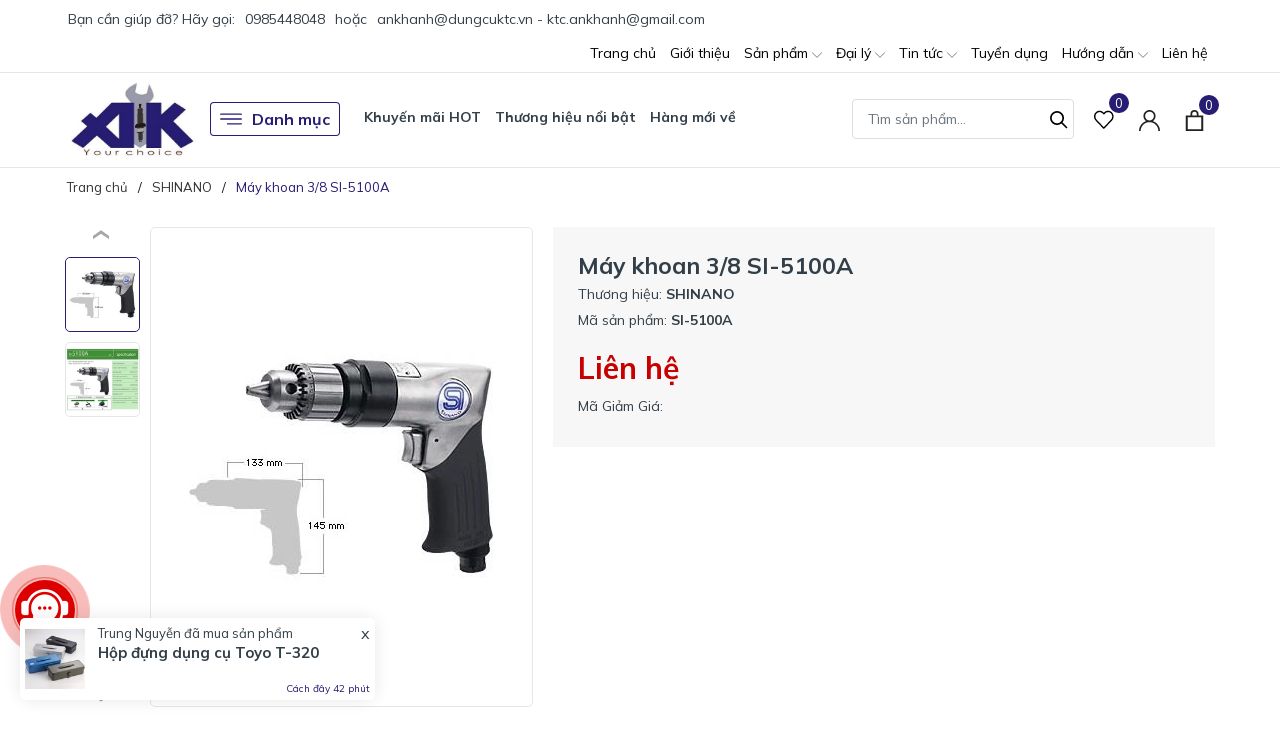

--- FILE ---
content_type: text/html; charset=utf-8
request_url: https://ankhanh.com.vn/may-khoan-3-8-si-5100a
body_size: 48273
content:
<!DOCTYPE html>
<html lang="vi" >
	<head>
		<meta charset="UTF-8" />
		<meta name="viewport" content="width=device-width, initial-scale=1, maximum-scale=1">
		<meta name="theme-color" content="#271d73" />
		<title>Máy khoan 3/8 SI-5100A - Máy khoan dùng khí nén | Dụng cụ Shinano | Dụng cụ thiết bị cho xưởng ô tô, xe máy</title>
		<meta name="description" content="Công ty An Khánh cung cấp máy khoan hơi Shinano SI-5100A với tốc độ 5.000 vòng/phút với mũi khoan đến 10mm. Sản phẩm với cơ cấu đảo chiều được sản xuất tại Nhật">
		<meta name="keywords" content="Máy khoan 3/8 SI-5100A, SHINANO, Máy khoan máy cắt, Dụng cụ khí nén SI, Máy khoan khí nén, DỤNG CỤ DÙNG KHÍ NÉN, THIẾT BỊ XƯỞNG Ô TÔ, Dụng cụ khí nén Shinano, Shinano S-5100A, Máy khoan hơi, Máy khoan khí nén, Dụng cụ thiết bị cho xưởng ô tô, xe máy, ankhanh.com.vn"/>		
		<link rel="canonical" href="https://ankhanh.com.vn/may-khoan-3-8-si-5100a"/>
		<link rel="dns-prefetch" href="https://ankhanh.com.vn">
		<link rel="dns-prefetch" href="//bizweb.dktcdn.net/">
		<link rel="dns-prefetch" href="//www.google-analytics.com/">
		<link rel="dns-prefetch" href="//www.googletagmanager.com/">
		<meta name='revisit-after' content='1 days' />
		<meta name="robots" content="noodp,index,follow" />
		<meta name="theme-color" content="#271d73" />
		<link rel="icon" href="//bizweb.dktcdn.net/100/147/950/themes/919574/assets/favicon.png?1751279651891" type="image/x-icon" />
		<link rel="apple-touch-icon" href="//bizweb.dktcdn.net/100/147/950/themes/919574/assets/favicon.png?1751279651891">
		<meta property="og:type" content="product">
<meta property="og:title" content="Máy khoan 3/8 SI-5100A">
<meta property="og:image" content="https://bizweb.dktcdn.net/thumb/medium/100/147/950/products/3832739si-5100a-jpeg.jpg?v=1478597509010">
<meta property="og:image:secure_url" content="https://bizweb.dktcdn.net/thumb/medium/100/147/950/products/3832739si-5100a-jpeg.jpg?v=1478597509010">
<meta property="og:image" content="https://bizweb.dktcdn.net/thumb/medium/100/147/950/products/5913865khoan-hoi-si-5100a-jpeg.jpg?v=1478597509977">
<meta property="og:image:secure_url" content="https://bizweb.dktcdn.net/thumb/medium/100/147/950/products/5913865khoan-hoi-si-5100a-jpeg.jpg?v=1478597509977">
<meta property="og:availability" content="instock" />
<meta property="og:price:amount" content="0">
<meta property="og:price:currency" content="VND">
<meta property="og:description" content="Công ty An Khánh cung cấp máy khoan hơi Shinano SI-5100A với tốc độ 5.000 vòng/phút với mũi khoan đến 10mm. Sản phẩm với cơ cấu đảo chiều được sản xuất tại Nhật">
<meta property="og:url" content="https://ankhanh.com.vn/may-khoan-3-8-si-5100a">
<meta property="og:site_name" content="Dụng cụ thiết bị cho xưởng ô tô, xe máy">
		<link href="//bizweb.dktcdn.net/100/147/950/themes/919574/assets/phone.scss.css?1751279651891" rel="stylesheet" type="text/css" media="all" />
		<link rel="preload" as="style" type="text/css" href="//bizweb.dktcdn.net/100/147/950/themes/919574/assets/bootstrap.css?1751279651891" onload="this.rel='stylesheet'" />
		<link href="//bizweb.dktcdn.net/100/147/950/themes/919574/assets/bootstrap.css?1751279651891" rel="stylesheet" type="text/css" media="all" />
		<link rel="preload" as="style" type="text/css" href="//bizweb.dktcdn.net/100/147/950/themes/919574/assets/evo-main.scss.css?1751279651891" onload="this.rel='stylesheet'" />
		<link href="//bizweb.dktcdn.net/100/147/950/themes/919574/assets/evo-main.scss.css?1751279651891" rel="stylesheet" type="text/css" media="all" />
		
		
		
		
		
		
		
		
		
		<link rel="preload" as="style" type="text/css" href="//bizweb.dktcdn.net/100/147/950/themes/919574/assets/evo-products.scss.css?1751279651891" />
		<link href="//bizweb.dktcdn.net/100/147/950/themes/919574/assets/evo-products.scss.css?1751279651891" rel="stylesheet" type="text/css" media="all" />
		
		
		
		
		
		
		
		<script>
	var Bizweb = Bizweb || {};
	Bizweb.store = 'ankhanh.mysapo.net';
	Bizweb.id = 147950;
	Bizweb.theme = {"id":919574,"name":"Evo Tools - Giao diện mới","role":"main"};
	Bizweb.template = 'product';
	if(!Bizweb.fbEventId)  Bizweb.fbEventId = 'xxxxxxxx-xxxx-4xxx-yxxx-xxxxxxxxxxxx'.replace(/[xy]/g, function (c) {
	var r = Math.random() * 16 | 0, v = c == 'x' ? r : (r & 0x3 | 0x8);
				return v.toString(16);
			});		
</script>
<script>
	(function () {
		function asyncLoad() {
			var urls = ["//bwstatistics.sapoapps.vn/genscript/script.js?store=ankhanh.mysapo.net","//bwstatistics.sapoapps.vn/genscript/script.js?store=ankhanh.mysapo.net","https://google-shopping.sapoapps.vn/conversion-tracker/global-tag/1432.js?store=ankhanh.mysapo.net","https://google-shopping.sapoapps.vn/conversion-tracker/event-tag/1432.js?store=ankhanh.mysapo.net","//newproductreviews.sapoapps.vn/assets/js/productreviews.min.js?store=ankhanh.mysapo.net","https://statistic-blog-v2.sapoapps.vn/api/script-tag.js?store=ankhanh.mysapo.net"];
			for (var i = 0; i < urls.length; i++) {
				var s = document.createElement('script');
				s.type = 'text/javascript';
				s.async = true;
				s.src = urls[i];
				var x = document.getElementsByTagName('script')[0];
				x.parentNode.insertBefore(s, x);
			}
		};
		window.attachEvent ? window.attachEvent('onload', asyncLoad) : window.addEventListener('load', asyncLoad, false);
	})();
</script>


<script>
	window.BizwebAnalytics = window.BizwebAnalytics || {};
	window.BizwebAnalytics.meta = window.BizwebAnalytics.meta || {};
	window.BizwebAnalytics.meta.currency = 'VND';
	window.BizwebAnalytics.tracking_url = '/s';

	var meta = {};
	
	meta.product = {"id": 4680920, "vendor": "SHINANO", "name": "Máy khoan 3/8 SI-5100A",
	"type": "Máy khoan khí nén", "price": 0 };
	
	
	for (var attr in meta) {
	window.BizwebAnalytics.meta[attr] = meta[attr];
	}
</script>

	
		<script src="/dist/js/stats.min.js?v=96f2ff2"></script>
	



<!-- Google tag (gtag.js) -->
<script async src="https://www.googletagmanager.com/gtag/js?id=UA-21839178-2"></script>
<script>
setTimeout(function(){
  window.dataLayer = window.dataLayer || [];
  function gtag(){dataLayer.push(arguments);}
  gtag('js', new Date());

  gtag('config', 'UA-21839178-2');
},7000);
</script>
<script>

	window.enabled_enhanced_ecommerce = false;

</script>

<script>

	try {
		
				gtag('event', 'view_item', {
					event_category: 'engagement',
					event_label: "Máy khoan 3/8 SI-5100A"
				});
		
	} catch(e) { console.error('UA script error', e);}
	

</script>




<!--Facebook Pixel Code-->
<script>
	!function(f, b, e, v, n, t, s){
	if (f.fbq) return; n = f.fbq = function(){
	n.callMethod?
	n.callMethod.apply(n, arguments):n.queue.push(arguments)}; if (!f._fbq) f._fbq = n;
	n.push = n; n.loaded = !0; n.version = '2.0'; n.queue =[]; t = b.createElement(e); t.async = !0;
	t.src = v; s = b.getElementsByTagName(e)[0]; s.parentNode.insertBefore(t, s)}
	(window,
	document,'script','https://connect.facebook.net/en_US/fbevents.js');
	fbq('init', '637051776344565', {} , {'agent': 'plsapo'}); // Insert your pixel ID here.
	fbq('track', 'PageView',{},{ eventID: Bizweb.fbEventId });
	
	fbq('track', 'ViewContent', {
	content_ids: [4680920],
	content_name: '"Máy khoan 3/8 SI-5100A"',
	content_type: 'product_group',
	value: '0',
	currency: window.BizwebAnalytics.meta.currency
	}, { eventID: Bizweb.fbEventId });
	
</script>
<noscript>
	<img height='1' width='1' style='display:none' src='https://www.facebook.com/tr?id=637051776344565&ev=PageView&noscript=1' />
</noscript>
<!--DO NOT MODIFY-->
<!--End Facebook Pixel Code-->



<script>
	var eventsListenerScript = document.createElement('script');
	eventsListenerScript.async = true;
	
	eventsListenerScript.src = "/dist/js/store_events_listener.min.js?v=1b795e9";
	
	document.getElementsByTagName('head')[0].appendChild(eventsListenerScript);
</script>






		
		
		<script type="application/ld+json">
{
	"@context" : "http://schema.org",
  	"@type" : "Organization",
  	"legalName" : "Dụng cụ thiết bị cho xưởng ô tô, xe máy",
  	"url" : "https://ankhanh.com.vn",
  	"contactPoint":[{
    	"@type" : "ContactPoint",
    	"telephone" : "+84 0985448048",
    	"contactType" : "customer service"
  	}],
  	"logo":"//bizweb.dktcdn.net/100/147/950/themes/919574/assets/logo.png?1751279651891",
  	"sameAs":[
  	"#",
    "#"
	]
}
</script>
<script type="application/ld+json">
    {
      "@context": "https://schema.org",
      "@type": "WebSite",
      "url": "https://ankhanh.com.vn",
      "potentialAction": {
        "@type": "SearchAction",
        "target": "https://ankhanh.com.vn/search?query={search_term_string}",
        "query-input": "required name=search_term_string"
      }
    }
</script>
		<link rel="preload" as="script" href="//bizweb.dktcdn.net/100/147/950/themes/919574/assets/jquery.js?1751279651891" />
		<script src="//bizweb.dktcdn.net/100/147/950/themes/919574/assets/jquery.js?1751279651891" type="text/javascript"></script>
		<script>
			$(document).ready(function ($) {
				awe_lazyloadImage();
			});
			function awe_lazyloadImage() {
				var ll = new LazyLoad({
					elements_selector: ".lazy",
					load_delay: 100,
					threshold: 0
				});
			} window.awe_lazyloadImage=awe_lazyloadImage;
		</script>
		<link rel="preload" as="script" href="//bizweb.dktcdn.net/100/147/950/themes/919574/assets/slick.js?1751279651891" />
		<script src="//bizweb.dktcdn.net/100/147/950/themes/919574/assets/slick.js?1751279651891" type="text/javascript"></script>
	</head>
	<body class="product">
		<link rel="preload" as="script" href="//bizweb.dktcdn.net/100/147/950/themes/919574/assets/api-jquery.js?1751279651891" />
		<script src="//bizweb.dktcdn.net/100/147/950/themes/919574/assets/api-jquery.js?1751279651891" type="text/javascript"></script>
		<header class="header">
	
	<div class="top-bar clearfix">
		<div class="container">
			<div class="evo-topbar-left">
				<span>Bạn cần giúp đỡ? Hãy gọi: </span>
				
				<a href="tel:0985448048" title="0985448048">0985448048</a>
				
				<span class="span-or">hoặc</span>
				
				<a href="mailto:ankhanh@dungcuktc.vn - ktc.ankhanh@gmail.com" title="ankhanh@dungcuktc.vn - ktc.ankhanh@gmail.com">ankhanh@dungcuktc.vn - ktc.ankhanh@gmail.com</a>
				
			</div>
			<div class="evo-topbar-right d-lg-inline-block d-none">
				<ul id="nav" class="nav">
	
	
	
	
	<li class="nav-item ">
		<a class="nav-link" href="/" title="Trang chủ">Trang chủ</a>
	</li>
	
	
	
	
	<li class="nav-item ">
		<a class="nav-link" href="/gioi-thieu" title="Giới thiệu">Giới thiệu</a>
	</li>
	
	
	
	
	<li class=" nav-item has-childs  ">
		<a href="/collections/all" class="nav-link" title="Sản phẩm">Sản phẩm <svg xmlns="http://www.w3.org/2000/svg" xmlns:xlink="http://www.w3.org/1999/xlink" x="0px" y="0px" viewBox="0 0 490.656 490.656" style="enable-background:new 0 0 490.656 490.656;" xml:space="preserve" width="25px" height="25px"><path d="M487.536,120.445c-4.16-4.16-10.923-4.16-15.083,0L245.339,347.581L18.203,120.467c-4.16-4.16-10.923-4.16-15.083,0    c-4.16,4.16-4.16,10.923,0,15.083l234.667,234.667c2.091,2.069,4.821,3.115,7.552,3.115s5.461-1.045,7.531-3.136l234.667-234.667    C491.696,131.368,491.696,124.605,487.536,120.445z" data-original="#000000" class="active-path" data-old_color="#000000" fill="#141414"/></svg></a>
		
		<ul class="dropdown-menu">
			
		</ul>
		
	</li>
	
	
	
	
	<li class=" nav-item has-childs  ">
		<a href="/dai-ly" class="nav-link" title="Đại lý">Đại lý <svg xmlns="http://www.w3.org/2000/svg" xmlns:xlink="http://www.w3.org/1999/xlink" x="0px" y="0px" viewBox="0 0 490.656 490.656" style="enable-background:new 0 0 490.656 490.656;" xml:space="preserve" width="25px" height="25px"><path d="M487.536,120.445c-4.16-4.16-10.923-4.16-15.083,0L245.339,347.581L18.203,120.467c-4.16-4.16-10.923-4.16-15.083,0    c-4.16,4.16-4.16,10.923,0,15.083l234.667,234.667c2.091,2.069,4.821,3.115,7.552,3.115s5.461-1.045,7.531-3.136l234.667-234.667    C491.696,131.368,491.696,124.605,487.536,120.445z" data-original="#000000" class="active-path" data-old_color="#000000" fill="#141414"/></svg></a>
		
		<ul class="dropdown-menu">
			
			
			<li class="nav-item-lv2">
				<a class="nav-link" href="" title="Khu vực miền Bắc">Khu vực miền Bắc</a>
			</li>
			
			
			
			<li class="nav-item-lv2">
				<a class="nav-link" href="" title="Khu vực miền Trung">Khu vực miền Trung</a>
			</li>
			
			
			
			<li class="nav-item-lv2">
				<a class="nav-link" href="" title="Khu vực miền Nam">Khu vực miền Nam</a>
			</li>
			
			
		</ul>
		
	</li>
	
	
	
	
	<li class=" nav-item has-childs  ">
		<a href="http://ankhanh.com.vn/blogs/all" class="nav-link" title="Tin tức">Tin tức <svg xmlns="http://www.w3.org/2000/svg" xmlns:xlink="http://www.w3.org/1999/xlink" x="0px" y="0px" viewBox="0 0 490.656 490.656" style="enable-background:new 0 0 490.656 490.656;" xml:space="preserve" width="25px" height="25px"><path d="M487.536,120.445c-4.16-4.16-10.923-4.16-15.083,0L245.339,347.581L18.203,120.467c-4.16-4.16-10.923-4.16-15.083,0    c-4.16,4.16-4.16,10.923,0,15.083l234.667,234.667c2.091,2.069,4.821,3.115,7.552,3.115s5.461-1.045,7.531-3.136l234.667-234.667    C491.696,131.368,491.696,124.605,487.536,120.445z" data-original="#000000" class="active-path" data-old_color="#000000" fill="#141414"/></svg></a>
		
		<ul class="dropdown-menu">
			
			
			<li class="nav-item-lv2">
				<a class="nav-link" href="/tin-tuc-ve-san-pham" title="Thông tin về sản phẩm">Thông tin về sản phẩm</a>
			</li>
			
			
			
			<li class="nav-item-lv2">
				<a class="nav-link" href="/tin-tuc-lien-quan-o-to-xe-may" title="Thông tin ô tô, xe máy">Thông tin ô tô, xe máy</a>
			</li>
			
			
		</ul>
		
	</li>
	
	
	
	
	<li class="nav-item ">
		<a class="nav-link" href="/tuyen-dung-nhan-su" title="Tuyển dụng">Tuyển dụng</a>
	</li>
	
	
	
	
	<li class=" nav-item has-childs  ">
		<a href="/" class="nav-link" title="Hướng dẫn">Hướng dẫn <svg xmlns="http://www.w3.org/2000/svg" xmlns:xlink="http://www.w3.org/1999/xlink" x="0px" y="0px" viewBox="0 0 490.656 490.656" style="enable-background:new 0 0 490.656 490.656;" xml:space="preserve" width="25px" height="25px"><path d="M487.536,120.445c-4.16-4.16-10.923-4.16-15.083,0L245.339,347.581L18.203,120.467c-4.16-4.16-10.923-4.16-15.083,0    c-4.16,4.16-4.16,10.923,0,15.083l234.667,234.667c2.091,2.069,4.821,3.115,7.552,3.115s5.461-1.045,7.531-3.136l234.667-234.667    C491.696,131.368,491.696,124.605,487.536,120.445z" data-original="#000000" class="active-path" data-old_color="#000000" fill="#141414"/></svg></a>
		
		<ul class="dropdown-menu">
			
			
			<li class="nav-item-lv2">
				<a class="nav-link" href="/mua-hang-thanh-toan" title="Mua hàng & thanh toán">Mua hàng & thanh toán</a>
			</li>
			
			
			
			<li class="nav-item-lv2">
				<a class="nav-link" href="/giao-nhan-van-chuyen" title="Giao nhận & vận chuyển">Giao nhận & vận chuyển</a>
			</li>
			
			
			
			<li class="nav-item-lv2">
				<a class="nav-link" href="/bao-hanh-san-pham" title="Hướng dẫn bảo hành">Hướng dẫn bảo hành</a>
			</li>
			
			
			
			<li class="nav-item-lv2">
				<a class="nav-link" href="/bao-mat-thong-tin" title="Bảo mật thông tin">Bảo mật thông tin</a>
			</li>
			
			
			
			<li class="nav-item-lv2">
				<a class="nav-link" href="/chinh-sach-doi-tra" title="Đổi trả hàng hóa">Đổi trả hàng hóa</a>
			</li>
			
			
		</ul>
		
	</li>
	
	
	
	
	<li class="nav-item ">
		<a class="nav-link" href="/lien-he" title="Liên hệ">Liên hệ</a>
	</li>
	
	
</ul>
			</div>
		</div>
	</div>
	<div class="header-mid">
		<div class="evo-header-padding container">
			<div class="header-logo evo-header-flex-item">
				<a href="/" class="logo-wrapper" title="Dụng cụ thiết bị cho xưởng ô tô, xe máy">
					<img width="135" height="32" src="//bizweb.dktcdn.net/100/147/950/themes/919574/assets/logo.png?1751279651891" alt="Dụng cụ thiết bị cho xưởng ô tô, xe máy" class="lazy img-responsive mx-auto d-block" />
				</a>
			</div>
			<div class="box-header-nav d-none d-lg-inline-block">
				<ul class="evo-cate-nav">
	<li class="evo-danh-muc has-childs has-mega">
		<a href="javascript:void(0)" class="nav-link" title="Danh mục"><svg x="0px" y="0px" viewBox="0 0 384.97 384.97" style="enable-background:new 0 0 384.97 384.97;"><path d="M12.03,120.303h360.909c6.641,0,12.03-5.39,12.03-12.03c0-6.641-5.39-12.03-12.03-12.03H12.03 c-6.641,0-12.03,5.39-12.03,12.03C0,114.913,5.39,120.303,12.03,120.303z"/><path d="M372.939,180.455H12.03c-6.641,0-12.03,5.39-12.03,12.03s5.39,12.03,12.03,12.03h360.909c6.641,0,12.03-5.39,12.03-12.03 S379.58,180.455,372.939,180.455z"/><path d="M372.939,264.667H132.333c-6.641,0-12.03,5.39-12.03,12.03c0,6.641,5.39,12.03,12.03,12.03h240.606 c6.641,0,12.03-5.39,12.03-12.03C384.97,270.056,379.58,264.667,372.939,264.667z"/></svg> Danh mục</a>
		<div class="sub-menu megamenu">
			<div class="container">
				<ul class="level0">
					
					
					<li class="level1 parent item fix-navs">
						<a class="hmega" href="/dung-cu-sua-chua-ktc" title="DỤNG CỤ SỬA CHỮA KTC">DỤNG CỤ SỬA CHỮA KTC</a>
						<ul class="level1">
							
							<li class="level2">
								<a href="/xe-dung-dung-cu-ktc" title="Xe đựng dụng cụ KTC">Xe đựng dụng cụ KTC</a>
							</li>
							
							<li class="level2">
								<a href="/bo-dung-cu-cam-tay" title="Bộ dụng cụ cầm tay">Bộ dụng cụ cầm tay</a>
							</li>
							
							<li class="level2">
								<a href="/bo-dau-khau-van-oc" title="Bộ đầu khẩu vặn ốc">Bộ đầu khẩu vặn ốc</a>
							</li>
							
							<li class="level2">
								<a href="/dung-cu-van-oc-ktc" title="Dụng cụ vặn ốc KTC">Dụng cụ vặn ốc KTC</a>
							</li>
							
							<li class="level2">
								<a href="/khau-dung-tay-van" title="Khẩu dùng tay vặn">Khẩu dùng tay vặn</a>
							</li>
							
							<li class="level2">
								<a href="/khau-dung-cho-sung" title="Khẩu dùng cho súng">Khẩu dùng cho súng</a>
							</li>
							
							<li class="level2">
								<a href="/dung-cu-khi-nen-ktc" title="Dụng cụ khí nén KTC">Dụng cụ khí nén KTC</a>
							</li>
							
							<li class="level2">
								<a href="/dung-cu-cach-dien" title="Dụng cụ cách điện">Dụng cụ cách điện</a>
							</li>
							
							<li class="level2">
								<a href="/bo-dung-cu-do-luc" title="Bộ dụng cụ đo lực">Bộ dụng cụ đo lực</a>
							</li>
							
							<li class="level2">
								<a href="/dung-cu-chay-pin" title="Dụng cụ chạy pin">Dụng cụ chạy pin</a>
							</li>
							
						</ul>
					</li>
					
					
					
					<li class="level1 parent item fix-navs">
						<a class="hmega" href="/dung-cu-cam-tay-ktc" title="DỤNG CỤ CẦM TAY KTC">DỤNG CỤ CẦM TAY KTC</a>
						<ul class="level1">
							
							<li class="level2">
								<a href="/co-le-ktc" title="Cờ lê KTC">Cờ lê KTC</a>
							</li>
							
							<li class="level2">
								<a href="/to-vit-ktc" title="Tô vít KTC">Tô vít KTC</a>
							</li>
							
							<li class="level2">
								<a href="/kim-ktc" title="Kìm KTC">Kìm KTC</a>
							</li>
							
							<li class="level2">
								<a href="/bua-ktc" title="Búa KTC">Búa KTC</a>
							</li>
							
							<li class="level2">
								<a href="/luc-giac-ktc" title="Lục giác KTC">Lục giác KTC</a>
							</li>
							
							<li class="level2">
								<a href="/luc-giac-bong-ktc" title="Lục giác bông KTC">Lục giác bông KTC</a>
							</li>
							
							<li class="level2">
								<a href="/co-le-luc-ktc" title="Cờ lê lực KTC">Cờ lê lực KTC</a>
							</li>
							
							<li class="level2">
								<a href="/dung-cu-ktc-khac" title="Dụng cụ KTC khác">Dụng cụ KTC khác</a>
							</li>
							
							<li class="level2">
								<a href="/dung-cu-ktc-nepros" title="Dụng cụ KTC Nepros">Dụng cụ KTC Nepros</a>
							</li>
							
							<li class="level2">
								<a href="/phu-kien-ktc-nhat" title="Phụ kiện KTC Nhật">Phụ kiện KTC Nhật</a>
							</li>
							
						</ul>
					</li>
					
					
					
					<li class="level1 parent item fix-navs">
						<a class="hmega" href="/dung-cu-dung-khi-nen" title="DỤNG CỤ DÙNG KHÍ NÉN">DỤNG CỤ DÙNG KHÍ NÉN</a>
						<ul class="level1">
							
							<li class="level2">
								<a href="/cuon-day-hoi-tu-rut" title="Cuộn dây hơi tự rút">Cuộn dây hơi tự rút</a>
							</li>
							
							<li class="level2">
								<a href="/cuon-day-dien-tu-rut" title="Cuộn dây điện tự rút">Cuộn dây điện tự rút</a>
							</li>
							
							<li class="level2">
								<a href="/hop-day-nuoc-tu-rut" title="Hộp dây nước tự rút">Hộp dây nước tự rút</a>
							</li>
							
							<li class="level2">
								<a href="/thiet-bi-khi-nen" title="Thiết bị khí nén">Thiết bị khí nén</a>
							</li>
							
							<li class="level2">
								<a href="/dung-cu-khi-nen-si" title="Dụng cụ khí nén SI">Dụng cụ khí nén SI</a>
							</li>
							
							<li class="level2">
								<a href="/dung-cu-khi-nen-ktc" title="Dụng cụ khí nén KTC">Dụng cụ khí nén KTC</a>
							</li>
							
							<li class="level2">
								<a href="/day-khi-togawa" title="Dây khí Togawa">Dây khí Togawa</a>
							</li>
							
						</ul>
					</li>
					
					
					
					<li class="level1 parent item fix-navs">
						<a class="hmega" href="/thiet-bi-xuong-o-to" title="THIẾT BỊ XƯỞNG Ô TÔ">THIẾT BỊ XƯỞNG Ô TÔ</a>
						<ul class="level1">
							
							<li class="level2">
								<a href="/dung-cu-theo-bo" title="Dụng cụ theo bộ">Dụng cụ theo bộ</a>
							</li>
							
							<li class="level2">
								<a href="/dung-cu-cho-o-to" title="Dụng cụ cho ô tô">Dụng cụ cho ô tô</a>
							</li>
							
							<li class="level2">
								<a href="/can-xiet-luc-kanon" title="Cần xiết lực Kanon">Cần xiết lực Kanon</a>
							</li>
							
							<li class="level2">
								<a href="/cac-loai-co-le-luc" title="Các loại cờ lê lực">Các loại cờ lê lực</a>
							</li>
							
							<li class="level2">
								<a href="/dung-cu-khi-nen-shinano" title="Dụng cụ khí nén Shinano">Dụng cụ khí nén Shinano</a>
							</li>
							
							<li class="level2">
								<a href="/thiet-bi-thuy-luc-khi-nen" title="Thiết bị thủy lực, khí nén">Thiết bị thủy lực, khí nén</a>
							</li>
							
							<li class="level2">
								<a href="/cuon-day-tu-rut-sankyo-triens" title="Cuộn dây tự rút Sankyo Triens">Cuộn dây tự rút Sankyo Triens</a>
							</li>
							
							<li class="level2">
								<a href="/dung-cu-thiet-bi-do" title="Dụng cụ thiết bị đo">Dụng cụ thiết bị đo</a>
							</li>
							
						</ul>
					</li>
					
					
					
					<li class="level1 parent item fix-navs">
						<a class="hmega" href="/dung-cu-cho-nha-may" title="DỤNG CỤ CHO NHÀ MÁY">DỤNG CỤ CHO NHÀ MÁY</a>
						<ul class="level1">
							
							<li class="level2">
								<a href="/khau-tuyp-koken" title="Khẩu tuýp Koken">Khẩu tuýp Koken</a>
							</li>
							
							<li class="level2">
								<a href="/mui-van-vit-bix" title="Mũi vặn vít BiX">Mũi vặn vít BiX</a>
							</li>
							
							<li class="level2">
								<a href="/luc-giac-eight" title="Lục giác Eight">Lục giác Eight</a>
							</li>
							
							<li class="level2">
								<a href="/co-le-luc-kanon" title="Cờ lê lực Kanon">Cờ lê lực Kanon</a>
							</li>
							
							<li class="level2">
								<a href="/dung-cu-cam-tay-koken" title="Dụng cụ cầm tay Koken">Dụng cụ cầm tay Koken</a>
							</li>
							
							<li class="level2">
								<a href="/dung-cu-sua-chua-dien" title="Dụng cụ sửa chữa điện">Dụng cụ sửa chữa điện</a>
							</li>
							
							<li class="level2">
								<a href="/dau-khau-van-oc-koken" title="Đầu khẩu vặn ốc Koken">Đầu khẩu vặn ốc Koken</a>
							</li>
							
							<li class="level2">
								<a href="/dung-cu-chuyen-biet" title="Dụng cụ chuyên biệt">Dụng cụ chuyên biệt</a>
							</li>
							
							<li class="level2">
								<a href="/bo-dau-khau" title="Bộ đầu khẩu">Bộ đầu khẩu</a>
							</li>
							
						</ul>
					</li>
					
					
					
					<li class="level1 parent item fix-navs">
						<a class="hmega" href="/dung-cu-nhap-khau-khac" title="DỤNG CỤ NHẬP KHẨU KHÁC">DỤNG CỤ NHẬP KHẨU KHÁC</a>
						<ul class="level1">
							
							<li class="level2">
								<a href="/dung-cu-xe-may-chuyen-dung" title="Dụng cụ xe máy chuyên dùng">Dụng cụ xe máy chuyên dùng</a>
							</li>
							
							<li class="level2">
								<a href="/dung-cu-thiet-bi-nhap-khau" title="Dụng cụ thiết bị nhập khẩu">Dụng cụ thiết bị nhập khẩu</a>
							</li>
							
							<li class="level2">
								<a href="/hang-nhap-khau-khac" title="Hàng nhập khẩu khác">Hàng nhập khẩu khác</a>
							</li>
							
							<li class="level2">
								<a href="/dung-cu-kowa-seiki" title="Dụng cụ Kowa Seiki">Dụng cụ Kowa Seiki</a>
							</li>
							
							<li class="level2">
								<a href="/bo-luc-giac-eight" title="Bộ lục giác Eight">Bộ lục giác Eight</a>
							</li>
							
							<li class="level2">
								<a href="/dung-cu-diy-lam-moc" title="Dụng cụ DIY làm mộc">Dụng cụ DIY làm mộc</a>
							</li>
							
							<li class="level2">
								<a href="/dung-cu-cam-tay-eu" title="Dụng cụ cầm tay EU">Dụng cụ cầm tay EU</a>
							</li>
							
							<li class="level2">
								<a href="/dung-cu-lam-vuon" title="Dụng cụ làm vườn">Dụng cụ làm vườn</a>
							</li>
							
						</ul>
					</li>
					
					
				</ul>
				
				<div class="row submenu-products">
					
					<div class="col-lg-4 col-md-4 col-sm-4 col-12">
						 
<div class="evo-item-product-cate-menu">
	<div class="product-content">
		<a href="/co-le-luc-dien-tu-3-8-ktc-gekr030-c3a" title="Cờ l&#234; lực điện tử 3/8 KTC GEKR030-C3A" class="title">Cờ l&#234; lực điện tử 3/8 KTC GEKR030-C3A</a>
		<div class="block-prices"> 
			
			<strong class="product-price">Liên hệ</strong>
			
		</div>
		<a href="/co-le-luc-dien-tu-3-8-ktc-gekr030-c3a" title="Xem chi tiết" class="v-more">Xem chi tiết</a>
	</div>
	<div class="product-img">
		<a class="thumb-img" href="/co-le-luc-dien-tu-3-8-ktc-gekr030-c3a" title="Cờ l&#234; lực điện tử 3/8 KTC GEKR030-C3A">
			<img class="lazy" width="480" height="480" src="[data-uri]" data-src="//bizweb.dktcdn.net/thumb/large/100/147/950/products/gekr030-c3a-2.jpg?v=1583077852480" alt="Cờ l&#234; lực điện tử 3/8 KTC GEKR030-C3A" />
		</a>
	</div>
</div>	
					</div>
					
					<div class="col-lg-4 col-md-4 col-sm-4 col-12">
						 
<div class="evo-item-product-cate-menu">
	<div class="product-content">
		<a href="/co-le-luc-dien-tu-ktc-gek030-c3" title="Cờ l&#234; lực điện tử KTC GEK030-C3" class="title">Cờ l&#234; lực điện tử KTC GEK030-C3</a>
		<div class="block-prices"> 
			
			
			<strong class="product-price">7.076.000₫</strong>
			
			
		</div>
		<a href="/co-le-luc-dien-tu-ktc-gek030-c3" title="Xem chi tiết" class="v-more">Xem chi tiết</a>
	</div>
	<div class="product-img">
		<a class="thumb-img" href="/co-le-luc-dien-tu-ktc-gek030-c3" title="Cờ l&#234; lực điện tử KTC GEK030-C3">
			<img class="lazy" width="480" height="480" src="[data-uri]" data-src="//bizweb.dktcdn.net/thumb/large/100/147/950/products/ktc-gek030-c3-ea98fc79-39ed-4bc7-8d05-e2af2e96b9f0.jpg?v=1589600103070" alt="Cờ l&#234; lực điện tử KTC GEK030-C3" />
		</a>
	</div>
</div>	
					</div>
					
					<div class="col-lg-4 col-md-4 col-sm-4 col-12">
						 
<div class="evo-item-product-cate-menu">
	<div class="product-content">
		<a href="/co-le-luc-dien-tu-3-8-ktc-gekr060-r3" title="Cờ l&#234; lực điện tử 3/8 KTC GEKR060-R3" class="title">Cờ l&#234; lực điện tử 3/8 KTC GEKR060-R3</a>
		<div class="block-prices"> 
			
			<strong class="product-price">Liên hệ</strong>
			
		</div>
		<a href="/co-le-luc-dien-tu-3-8-ktc-gekr060-r3" title="Xem chi tiết" class="v-more">Xem chi tiết</a>
	</div>
	<div class="product-img">
		<a class="thumb-img" href="/co-le-luc-dien-tu-3-8-ktc-gekr060-r3" title="Cờ l&#234; lực điện tử 3/8 KTC GEKR060-R3">
			<img class="lazy" width="480" height="480" src="[data-uri]" data-src="//bizweb.dktcdn.net/thumb/large/100/147/950/products/gekr060-r3-2.jpg?v=1583075511353" alt="Cờ l&#234; lực điện tử 3/8 KTC GEKR060-R3" />
		</a>
	</div>
</div>	
					</div>
					
				</div>
				
				
				<div class="row submenu-logo">
					
					
					<a href="/ktc" title="KTC">
						
						<img width="170" height="50" class="lazy" src="[data-uri]" data-src="https://bizweb.dktcdn.net/100/147/950/collections/brand01.png?v=1693363971120" alt="KTC" />
						
					</a>
					
					
					<a href="/triens" title="TRIENS">
						
						<img width="170" height="50" class="lazy" src="[data-uri]" data-src="https://bizweb.dktcdn.net/100/147/950/collections/brand03.png?v=1693364012730" alt="TRIENS" />
						
					</a>
					
					
					<a href="/koken" title="KOKEN">
						
						<img width="170" height="50" class="lazy" src="[data-uri]" data-src="https://bizweb.dktcdn.net/100/147/950/collections/brand05.png?v=1693364037440" alt="KOKEN" />
						
					</a>
					
					
					<a href="/eight" title="EIGHT">
						
						<img width="170" height="50" class="lazy" src="[data-uri]" data-src="https://bizweb.dktcdn.net/100/147/950/collections/eight-logo.png?v=1703239322107" alt="EIGHT" />
						
					</a>
					
					
					<a href="/marvel" title="MARVEL">
						
						<img width="170" height="50" class="lazy" src="[data-uri]" data-src="https://bizweb.dktcdn.net/100/147/950/collections/brand09.png?v=1693364163577" alt="MARVEL" />
						
					</a>
					
					
					<a href="/nepros" title="NEPROS">
						
						<img width="170" height="50" class="lazy" src="[data-uri]" data-src="https://bizweb.dktcdn.net/100/147/950/collections/brand02.png?v=1693364190603" alt="NEPROS" />
						
					</a>
					
				</div>
				
			</div>
		</div>
	</li>
	
	<li class="d-none d-xl-inline-block nav-item has-childs has-mega">
		<a class="nav-link" href="/collections/all" title="Khuyến mãi HOT">Khuyến mãi HOT</a>
		
		<div class="sub-menu megamenu">
	<div class="container">
		<div class="row">
			<div class="col-lg-2 first-col-menu">
				<div class="title">
					Danh mục
				</div>
				
				<a href="/dung-cu-sua-chua-ktc" title="DỤNG CỤ SỬA CHỮA KTC" rel="nofollow">DỤNG CỤ SỬA CHỮA KTC</a>
				
				<a href="/dung-cu-cam-tay-ktc" title="DỤNG CỤ CẦM TAY KTC" rel="nofollow">DỤNG CỤ CẦM TAY KTC</a>
				
				<a href="/dung-cu-dung-khi-nen" title="DỤNG CỤ DÙNG KHÍ NÉN" rel="nofollow">DỤNG CỤ DÙNG KHÍ NÉN</a>
				
				<a href="/thiet-bi-xuong-o-to" title="THIẾT BỊ XƯỞNG Ô TÔ" rel="nofollow">THIẾT BỊ XƯỞNG Ô TÔ</a>
				
				<a href="/dung-cu-cho-nha-may" title="DỤNG CỤ CHO NHÀ MÁY" rel="nofollow">DỤNG CỤ CHO NHÀ MÁY</a>
				
				<a href="/dung-cu-nhap-khau-khac" title="DỤNG CỤ NHẬP KHẨU KHÁC" rel="nofollow">DỤNG CỤ NHẬP KHẨU KHÁC</a>
				
			</div>
			<div class="col-lg-7 best-offers">
				<div class="title">
					Khuyến mãi trong ngày
				</div>
				
				<div class="submenu-products row">
					
					<div class="col-lg-6 col-md-6 col-12">
						 
<div class="evo-item-product-cate-menu">
	<div class="product-content">
		<a href="/co-le-luc-dien-tu-3-8-ktc-gekr030-c3a" title="Cờ l&#234; lực điện tử 3/8 KTC GEKR030-C3A" class="title">Cờ l&#234; lực điện tử 3/8 KTC GEKR030-C3A</a>
		<div class="block-prices"> 
			
			<strong class="product-price">Liên hệ</strong>
			
		</div>
		<a href="/co-le-luc-dien-tu-3-8-ktc-gekr030-c3a" title="Xem chi tiết" class="v-more">Xem chi tiết</a>
	</div>
	<div class="product-img">
		<a class="thumb-img" href="/co-le-luc-dien-tu-3-8-ktc-gekr030-c3a" title="Cờ l&#234; lực điện tử 3/8 KTC GEKR030-C3A">
			<img class="lazy" width="480" height="480" src="[data-uri]" data-src="//bizweb.dktcdn.net/thumb/large/100/147/950/products/gekr030-c3a-2.jpg?v=1583077852480" alt="Cờ l&#234; lực điện tử 3/8 KTC GEKR030-C3A" />
		</a>
	</div>
</div>
					</div>	
					
					<div class="col-lg-6 col-md-6 col-12">
						 
<div class="evo-item-product-cate-menu">
	<div class="product-content">
		<a href="/co-le-luc-dien-tu-ktc-gek030-c3" title="Cờ l&#234; lực điện tử KTC GEK030-C3" class="title">Cờ l&#234; lực điện tử KTC GEK030-C3</a>
		<div class="block-prices"> 
			
			
			<strong class="product-price">7.076.000₫</strong>
			
			
		</div>
		<a href="/co-le-luc-dien-tu-ktc-gek030-c3" title="Xem chi tiết" class="v-more">Xem chi tiết</a>
	</div>
	<div class="product-img">
		<a class="thumb-img" href="/co-le-luc-dien-tu-ktc-gek030-c3" title="Cờ l&#234; lực điện tử KTC GEK030-C3">
			<img class="lazy" width="480" height="480" src="[data-uri]" data-src="//bizweb.dktcdn.net/thumb/large/100/147/950/products/ktc-gek030-c3-ea98fc79-39ed-4bc7-8d05-e2af2e96b9f0.jpg?v=1589600103070" alt="Cờ l&#234; lực điện tử KTC GEK030-C3" />
		</a>
	</div>
</div>
					</div>	
					
					<div class="col-lg-6 col-md-6 col-12">
						 
<div class="evo-item-product-cate-menu">
	<div class="product-content">
		<a href="/co-le-luc-dien-tu-3-8-ktc-gekr060-r3" title="Cờ l&#234; lực điện tử 3/8 KTC GEKR060-R3" class="title">Cờ l&#234; lực điện tử 3/8 KTC GEKR060-R3</a>
		<div class="block-prices"> 
			
			<strong class="product-price">Liên hệ</strong>
			
		</div>
		<a href="/co-le-luc-dien-tu-3-8-ktc-gekr060-r3" title="Xem chi tiết" class="v-more">Xem chi tiết</a>
	</div>
	<div class="product-img">
		<a class="thumb-img" href="/co-le-luc-dien-tu-3-8-ktc-gekr060-r3" title="Cờ l&#234; lực điện tử 3/8 KTC GEKR060-R3">
			<img class="lazy" width="480" height="480" src="[data-uri]" data-src="//bizweb.dktcdn.net/thumb/large/100/147/950/products/gekr060-r3-2.jpg?v=1583075511353" alt="Cờ l&#234; lực điện tử 3/8 KTC GEKR060-R3" />
		</a>
	</div>
</div>
					</div>	
					
					<div class="col-lg-6 col-md-6 col-12">
						 
<div class="evo-item-product-cate-menu">
	<div class="product-content">
		<a href="/co-le-luc-dien-tu-ktc-gek085-r3" title="Cờ l&#234; lực điện tử KTC GEK085-R3" class="title">Cờ l&#234; lực điện tử KTC GEK085-R3</a>
		<div class="block-prices"> 
			
			<strong class="product-price">Liên hệ</strong>
			
		</div>
		<a href="/co-le-luc-dien-tu-ktc-gek085-r3" title="Xem chi tiết" class="v-more">Xem chi tiết</a>
	</div>
	<div class="product-img">
		<a class="thumb-img" href="/co-le-luc-dien-tu-ktc-gek085-r3" title="Cờ l&#234; lực điện tử KTC GEK085-R3">
			<img class="lazy" width="480" height="480" src="[data-uri]" data-src="//bizweb.dktcdn.net/thumb/large/100/147/950/products/ktc-gek085-r3.jpg?v=1589599798523" alt="Cờ l&#234; lực điện tử KTC GEK085-R3" />
		</a>
	</div>
</div>
					</div>	
					
				</div>
				
			</div>
			<div class="col-lg-3 banner">
				<a href="https://ankhanh.vn/bo-dung-cu-sua-chua" title="Bộ dụng cụ KTC">
					<img width="350" height="470" src="[data-uri]" data-src="//bizweb.dktcdn.net/100/147/950/themes/919574/assets/nav_mega_menu_banner_img.jpg?1751279651891" alt="Bộ dụng cụ KTC" class="lazy" />
				</a>
			</div>
		</div>
	</div>
</div>
		
	</li>
	
	
	<li class="d-none d-xl-inline-block nav-item has-childs has-mega">
		<a class="nav-link" href="/collections/all" title="Thương hiệu nổi bật">Thương hiệu nổi bật</a>
		
		<div class="sub-menu megamenu evo-mega-menu-brand">
	<div class="container">
		<div class="row">
			
			<div class="col-lg-2 col-sm-4 brand-col">
				
				<a href="/ktc" title="KTC" class="menu-brands-logo">
					
					<img class="lazy" src="[data-uri]" data-src="https://bizweb.dktcdn.net/100/147/950/collections/brand01.png?v=1693363971120" alt="KTC" />
					
				</a>
				
			</div>
			
			<div class="col-lg-2 col-sm-4 brand-col">
				
				<a href="/triens" title="TRIENS" class="menu-brands-logo">
					
					<img class="lazy" src="[data-uri]" data-src="https://bizweb.dktcdn.net/100/147/950/collections/brand03.png?v=1693364012730" alt="TRIENS" />
					
				</a>
				
			</div>
			
			<div class="col-lg-2 col-sm-4 brand-col">
				
				<a href="/koken" title="KOKEN" class="menu-brands-logo">
					
					<img class="lazy" src="[data-uri]" data-src="https://bizweb.dktcdn.net/100/147/950/collections/brand05.png?v=1693364037440" alt="KOKEN" />
					
				</a>
				
			</div>
			
			<div class="col-lg-2 col-sm-4 brand-col">
				
				<a href="/eight" title="EIGHT" class="menu-brands-logo">
					
					<img class="lazy" src="[data-uri]" data-src="https://bizweb.dktcdn.net/100/147/950/collections/eight-logo.png?v=1703239322107" alt="EIGHT" />
					
				</a>
				
			</div>
			
			<div class="col-lg-2 col-sm-4 brand-col">
				
				<a href="/marvel" title="MARVEL" class="menu-brands-logo">
					
					<img class="lazy" src="[data-uri]" data-src="https://bizweb.dktcdn.net/100/147/950/collections/brand09.png?v=1693364163577" alt="MARVEL" />
					
				</a>
				
			</div>
			
			<div class="col-lg-2 col-sm-4 brand-col">
				
				<a href="/nepros" title="NEPROS" class="menu-brands-logo">
					
					<img class="lazy" src="[data-uri]" data-src="https://bizweb.dktcdn.net/100/147/950/collections/brand02.png?v=1693364190603" alt="NEPROS" />
					
				</a>
				
			</div>
			
			<div class="col-lg-2 col-sm-4 brand-col">
				
				<a href="/shinano" title="SHINANO" class="menu-brands-logo">
					
					<img class="lazy" src="[data-uri]" data-src="https://bizweb.dktcdn.net/100/147/950/collections/brand04.png?v=1693364210787" alt="SHINANO" />
					
				</a>
				
			</div>
			
			<div class="col-lg-2 col-sm-4 brand-col">
				
				<a href="/oppama" title="OPPAMA" class="menu-brands-logo">
					
					<img class="lazy" src="[data-uri]" data-src="https://bizweb.dktcdn.net/100/147/950/collections/brand06.png?v=1693364233483" alt="OPPAMA" />
					
				</a>
				
			</div>
			
			<div class="col-lg-2 col-sm-4 brand-col">
				
				<a href="/kanon" title="KANON" class="menu-brands-logo">
					
					<img class="lazy" src="[data-uri]" data-src="https://bizweb.dktcdn.net/100/147/950/collections/brand08.png?v=1693364252723" alt="KANON" />
					
				</a>
				
			</div>
			
			<div class="col-lg-2 col-sm-4 brand-col">
				
				<a href="/bix" title="BIX" class="menu-brands-logo">
					
					<img class="lazy" src="[data-uri]" data-src="https://bizweb.dktcdn.net/100/147/950/collections/brand010.png?v=1693364270493" alt="BIX" />
					
				</a>
				
			</div>
			
		</div>
	</div>
</div>
		
	</li>
	
	
	<li class="d-none d-xl-inline-block nav-item">
		<a class="nav-link" href="/collections/all" title="Hàng mới về">Hàng mới về</a>
	</li>
	
</ul>
			</div>
			<div class="evo-search-desktop">
				<div class="evo-searchs">
					<form action="/search" method="get" class="evo-header-search-form" role="search">
						<input type="text" aria-label="Tìm sản phẩm" name="query" class="search-auto form-control" placeholder="Tìm sản phẩm..." autocomplete="off" />
						<button class="btn btn-default" type="submit" aria-label="Tìm kiếm">
							<svg class="Icon Icon--search-desktop" viewBox="0 0 21 21">
								<g transform="translate(1 1)" stroke="currentColor" stroke-width="2" fill="none" fill-rule="evenodd" stroke-linecap="square">
									<path d="M18 18l-5.7096-5.7096"></path>
									<circle cx="7.2" cy="7.2" r="7.2"></circle>
								</g>
							</svg>
						</button>
					</form>
				</div>
			</div>
			<div class="header-fill">
				<a href="" class="d-none d-lg-inline-block header-account header-wish-list" aria-label="Sản phẩm Yêu thích" title="Sản phẩm Yêu thích">
					<svg viewBox="0 0 512 512"><path d="M438.482,58.61c-24.7-26.549-59.311-41.655-95.573-41.711c-36.291,0.042-70.938,15.14-95.676,41.694l-8.431,8.909
						l-8.431-8.909C181.284,5.762,98.662,2.728,45.832,51.815c-2.341,2.176-4.602,4.436-6.778,6.778
						c-52.072,56.166-52.072,142.968,0,199.134l187.358,197.581c6.482,6.843,17.284,7.136,24.127,0.654
						c0.224-0.212,0.442-0.43,0.654-0.654l187.29-197.581C490.551,201.567,490.551,114.77,438.482,58.61z M413.787,234.226h-0.017
						L238.802,418.768L63.818,234.226c-39.78-42.916-39.78-109.233,0-152.149c36.125-39.154,97.152-41.609,136.306-5.484
						c1.901,1.754,3.73,3.583,5.484,5.484l20.804,21.948c6.856,6.812,17.925,6.812,24.781,0l20.804-21.931
						c36.125-39.154,97.152-41.609,136.306-5.484c1.901,1.754,3.73,3.583,5.484,5.484C453.913,125.078,454.207,191.516,413.787,234.226
						z"/></svg>
					<span class="js-wishlist-count"></span>
				</a>
				<div class="evo-header-account d-none d-lg-inline-block">
					<a href="/account" class="header-account d-none d-lg-inline-block" aria-label="Tài khoản" title="Tài khoản">
						<svg viewBox="0 0 512 512"><path d="M437.02,330.98c-27.883-27.882-61.071-48.523-97.281-61.018C378.521,243.251,404,198.548,404,148    C404,66.393,337.607,0,256,0S108,66.393,108,148c0,50.548,25.479,95.251,64.262,121.962    c-36.21,12.495-69.398,33.136-97.281,61.018C26.629,379.333,0,443.62,0,512h40c0-119.103,96.897-216,216-216s216,96.897,216,216    h40C512,443.62,485.371,379.333,437.02,330.98z M256,256c-59.551,0-108-48.448-108-108S196.449,40,256,40    c59.551,0,108,48.448,108,108S315.551,256,256,256z" data-original="#222222" class="active-path" fill="#222222"/></svg>
					</a>
					<ul>
						
						<li class="ng-scope "><a rel="nofollow" href="/account/login" title="Đăng nhập">Đăng nhập</a></li>
						<li class="ng-scope "><a rel="nofollow" href="/account/register" title="Đăng ký">Đăng ký</a></li>
						
					</ul>
				</div>
				<a href="javascript:void(0)" class="evo-header-cart" aria-label="Xem giỏ hàng" title="Giỏ hàng">
					<svg viewBox="0 0 19 23">
						<path d="M0 22.985V5.995L2 6v.03l17-.014v16.968H0zm17-15H2v13h15v-13zm-5-2.882c0-2.04-.493-3.203-2.5-3.203-2 0-2.5 1.164-2.5 3.203v.912H5V4.647C5 1.19 7.274 0 9.5 0 11.517 0 14 1.354 14 4.647v1.368h-2v-.912z" fill="#222"></path>
					</svg>
					<span class="count_item_pr">0</span>
				</a>
				<a class="d-sm-inline-block d-lg-none menu-icon" href="javascript:void(0)" title="Menu" aria-label="Menu" id="trigger-mobile"><svg height="384pt" viewBox="0 -53 384 384" width="384pt" xmlns="http://www.w3.org/2000/svg"><path d="m368 154.667969h-352c-8.832031 0-16-7.167969-16-16s7.167969-16 16-16h352c8.832031 0 16 7.167969 16 16s-7.167969 16-16 16zm0 0"/><path d="m368 32h-352c-8.832031 0-16-7.167969-16-16s7.167969-16 16-16h352c8.832031 0 16 7.167969 16 16s-7.167969 16-16 16zm0 0"/><path d="m368 277.332031h-352c-8.832031 0-16-7.167969-16-16s7.167969-16 16-16h352c8.832031 0 16 7.167969 16 16s-7.167969 16-16 16zm0 0"/></svg></a>
			</div>
		</div>
	</div>
</header>
		
<section class="bread-crumb">
	<div class="container">
		<ul class="breadcrumb" itemscope itemtype="https://schema.org/BreadcrumbList">					
			<li class="home" itemprop="itemListElement" itemscope itemtype="https://schema.org/ListItem">
				<a itemprop="item" href="/" title="Trang chủ">
					<span itemprop="name">Trang chủ</span>
					<meta itemprop="position" content="1" />
				</a>
			</li>
			
			
			<li itemprop="itemListElement" itemscope itemtype="https://schema.org/ListItem">
				<a itemprop="item" href="/shinano" title="SHINANO">
					<span itemprop="name">SHINANO</span>
					<meta itemprop="position" content="2" />
					
				</a>
			</li>
			
			<li itemprop="itemListElement" itemscope itemtype="https://schema.org/ListItem">
				<strong>
					<span itemprop="name">M&#225;y khoan 3/8 SI-5100A</span>
					<meta itemprop="position" content="3" />
				</strong>
			</li>
			
		</ul>
	</div>
</section>
<section class="product product-margin" itemscope itemtype="http://schema.org/Product">	
	<meta itemprop="category" content="SHINANO">
<meta itemprop="url" content="//ankhanh.com.vn/may-khoan-3-8-si-5100a">
<meta itemprop="name" content="Máy khoan 3/8 SI-5100A">
<meta itemprop="image" content="http://bizweb.dktcdn.net/thumb/grande/100/147/950/products/3832739si-5100a-jpeg.jpg?v=1478597509010">
<meta itemprop="description" content="Máy khoan hơi
Model: SI-5100A
Khoan cỡ 3/8 inch, mũi đến 10mm
Xuất xứ: Shinano Nhật">
<div class="d-none hidden" itemprop="brand" itemtype="https://schema.org/Brand" itemscope>
	<meta itemprop="name" content="SHINANO" />
</div>
<meta itemprop="model" content="">
<meta itemprop="sku" content="SI-5100A">
<div class="d-none hidden" itemprop="offers" itemscope itemtype="http://schema.org/Offer">
	<div class="inventory_quantity hidden" itemscope itemtype="http://schema.org/ItemAvailability">
		<span class="a-stock" itemprop="supersededBy">
			Còn hàng
		</span>
	</div>
	<link itemprop="availability" href="http://schema.org/InStock">
	<meta itemprop="priceCurrency" content="VND">
	<meta itemprop="price" content="0">
	<meta itemprop="url" content="https://ankhanh.com.vn/may-khoan-3-8-si-5100a">
	<span itemprop="UnitPriceSpecification" itemscope itemtype="https://schema.org/Downpayment">
		<meta itemprop="priceType" content="0">
	</span>
	<meta itemprop="priceValidUntil" content="2099-01-01">
</div>
<div class="d-none hidden" id="https://ankhanh.com.vn" itemprop="seller" itemtype="http://schema.org/Organization" itemscope>
	<meta itemprop="name" content="Dụng cụ thiết bị cho xưởng ô tô, xe máy" />
	<meta itemprop="url" content="https://ankhanh.com.vn" />
	<meta itemprop="logo" content="http://bizweb.dktcdn.net/100/147/950/themes/919574/assets/logo.png?1751279651891" />
</div>
	<div class="container">
		<div class="details-product product-bottom row">
			<div class="col-xl-5 col-lg-7 col-md-6 col-sm-12 col-12">
				<div class="product-image-block relative">
					
					<div class="swiper-container gallery-top">
						<div class="swiper-wrapper" id="lightgallery">
							
							<a class="swiper-slide" data-hash="0" href="//bizweb.dktcdn.net/thumb/1024x1024/100/147/950/products/3832739si-5100a-jpeg.jpg?v=1478597509010" title="Click để xem">
								<img src="[data-uri]" data-src="//bizweb.dktcdn.net/thumb/large/100/147/950/products/3832739si-5100a-jpeg.jpg?v=1478597509010" alt="M&#225;y khoan 3/8 SI-5100A" data-image="//bizweb.dktcdn.net/thumb/medium/100/147/950/products/3832739si-5100a-jpeg.jpg?v=1478597509010" class="img-responsive mx-auto d-block swiper-lazy" />
								<div class="swiper-lazy-preloader swiper-lazy-preloader-black"></div>
							</a>
							
							<a class="swiper-slide" data-hash="1" href="//bizweb.dktcdn.net/thumb/1024x1024/100/147/950/products/5913865khoan-hoi-si-5100a-jpeg.jpg?v=1478597509977" title="Click để xem">
								<img src="[data-uri]" data-src="//bizweb.dktcdn.net/thumb/large/100/147/950/products/5913865khoan-hoi-si-5100a-jpeg.jpg?v=1478597509977" alt="M&#225;y khoan 3/8 SI-5100A" data-image="//bizweb.dktcdn.net/thumb/medium/100/147/950/products/5913865khoan-hoi-si-5100a-jpeg.jpg?v=1478597509977" class="img-responsive mx-auto d-block swiper-lazy" />
								<div class="swiper-lazy-preloader swiper-lazy-preloader-black"></div>
							</a>
							
						</div>
					</div>
					<div class="swiper-container gallery-thumbs">
						<div class="swiper-wrapper">
							
							<div class="swiper-slide" data-hash="0">
								<img src="[data-uri]" data-src="//bizweb.dktcdn.net/thumb/medium/100/147/950/products/3832739si-5100a-jpeg.jpg?v=1478597509010" alt="M&#225;y khoan 3/8 SI-5100A" data-image="//bizweb.dktcdn.net/thumb/medium/100/147/950/products/3832739si-5100a-jpeg.jpg?v=1478597509010" class="swiper-lazy" />
								<div class="swiper-lazy-preloader swiper-lazy-preloader-black"></div>
							</div>
							
							<div class="swiper-slide" data-hash="1">
								<img src="[data-uri]" data-src="//bizweb.dktcdn.net/thumb/medium/100/147/950/products/5913865khoan-hoi-si-5100a-jpeg.jpg?v=1478597509977" alt="M&#225;y khoan 3/8 SI-5100A" data-image="//bizweb.dktcdn.net/thumb/medium/100/147/950/products/5913865khoan-hoi-si-5100a-jpeg.jpg?v=1478597509977" class="swiper-lazy" />
								<div class="swiper-lazy-preloader swiper-lazy-preloader-black"></div>
							</div>
							
						</div>
						<div class="swiper-button-next"></div>
						<div class="swiper-button-prev"></div>
					</div>
					
				</div>
			</div>
			<div class="col-xl-7 col-lg-5 col-md-6 col-sm-12 col-12">
				<div class="details-pro">
					<div class="product-top clearfix">
						<h1 class="title-head">M&#225;y khoan 3/8 SI-5100A</h1>
						
						<div class="sku-product clearfix">
							<span>Thương hiệu: <strong>SHINANO</strong></span>
							<span class="variant-sku">Mã sản phẩm: <strong>SI-5100A</strong></span>
						</div>
					</div>
					
					
					
					
					
					
					
					
					<div>
						
<div class="inventory_quantity d-none">
	
	<span class="a-stock a2">Còn hàng</span>
	
</div>
						<div class="price-box clearfix">
							
							<div class="special-price">
								<span class="price product-price">Liên hệ </span>
							</div> <!-- Hết hàng -->
							
						</div>
					</div>
					
					<div class="coupon-hover">
						<div class="c-title">Mã giảm giá:</div>
						<div class="mini-coupon">
							
							
							
						</div>
						
<div class="evo-coupon">
	
	
	
	
	
	
	
	
	
	
	
	
	
	
	
	
</div>

<script>
	$(document).on('click', '.js-copy',function(e){
		e.preventDefault();
		var copyText = $(this).attr('data-copy');
		var copyTextarea = document.createElement("textarea");
		copyTextarea.textContent = copyText;
		copyTextarea.style.position = "fixed";
		document.body.appendChild(copyTextarea);
		copyTextarea.select();
		document.execCommand("copy"); 
		document.body.removeChild(copyTextarea);
		var cur_text = $(this).text();
		var $cur_btn = $(this);
		$(this).addClass("iscopied");
		$(this).text("Đã lưu");
		setTimeout(function(){
			$cur_btn.removeClass("iscopied");
			$cur_btn.text(cur_text);
		},1500)
	})
</script>
					</div>
					
					<div class="form-product">
						<form enctype="multipart/form-data" id="add-to-cart-form" action="/cart/add" method="post" class="clearfix">
							
							<div class="box-variant clearfix  d-none ">
								
								<input type="hidden" id="one_variant" name="variantId" value="7559649" />
								
							</div>
							<div class="form-groups evo-btn-cart clearfix d-none ">
								<div class="qty-ant clearfix custom-btn-number ">
									<label>Số lượng:</label>
									<div class="custom custom-btn-numbers clearfix">		
										<button onclick="var result = document.getElementById('qty'); var qty = result.value; if( !isNaN(qty) & qty > 1 ) result.value--;return false;" class="btn-minus btn-cts" type="button">–</button>
										<input aria-label="Số lượng" type="text" class="qty input-text" id="qty" name="quantity" size="4" value="1" maxlength="3" onkeypress="if ( isNaN(this.value + String.fromCharCode(event.keyCode) )) return false;" onchange="if(this.value == 0)this.value=1;" autocomplete="off" />
										<button onclick="var result = document.getElementById('qty'); var qty = result.value; if( !isNaN(qty)) result.value++;return false;" class="btn-plus btn-cts" type="button">+</button>
									</div>
								</div>
								<div class="btn-mua">
																		
									<button type="submit" data-role='addtocart' class="btn btn-lg btn-gray btn-cart btn_buy add_to_cart">Thêm vào giỏ</button>
									<button type="button" class="btn btn-buy-now">Mua ngay</button>
									
									<button type="button" class="favorites-btn js-btn-wishlist js-favorites js-favorites-heart" title="Thêm vào danh sách yêu thích" data-handle="may-khoan-3-8-si-5100a">
										<svg xmlns='http://www.w3.org/2000/svg' xmlns:xlink='http://www.w3.org/1999/xlink' x='0px' y='0px' viewBox='0 0 51.997 51.997' style='enable-background:new 0 0 51.997 51.997;' xml:space='preserve'><path d='M51.911,16.242C51.152,7.888,45.239,1.827,37.839,1.827c-4.93,0-9.444,2.653-11.984,6.905c-2.517-4.307-6.846-6.906-11.697-6.906c-7.399,0-13.313,6.061-14.071,14.415c-0.06,0.369-0.306,2.311,0.442,5.478c1.078,4.568,3.568,8.723,7.199,12.013l18.115,16.439l18.426-16.438c3.631-3.291,6.121-7.445,7.199-12.014C52.216,18.553,51.97,16.611,51.911,16.242z M49.521,21.261c-0.984,4.172-3.265,7.973-6.59,10.985L25.855,47.481L9.072,32.25c-3.331-3.018-5.611-6.818-6.596-10.99c-0.708-2.997-0.417-4.69-0.416-4.701l0.015-0.101C2.725,9.139,7.806,3.826,14.158,3.826c4.687,0,8.813,2.88,10.771,7.515l0.921,2.183l0.921-2.183c1.927-4.564,6.271-7.514,11.069-7.514c6.351,0,11.433,5.313,12.096,12.727C49.938,16.57,50.229,18.264,49.521,21.261z'/></svg>
									</button>
								</div>
							</div>
						</form>
					</div>
				</div>
			</div>
		</div>
	</div>
	<div class="evo-specifications">
		<div class="container">
			<div class="row">
				<div class="col-lg-6 col-md-6">
					<div class="evo-flex-content has-padding">
						<div class="title">M&#225;y khoan 3/8 SI-5100A</div>
						
						<div class="content">
							<p>Máy khoan hơi<br />
Model: SI-5100A<br />
Khoan cỡ 3/8 inch, mũi đến 10mm<br />
Xuất xứ: Shinano Nhật</p>
						</div>
						<div class="view-more-evo" onclick="scrollToxxs();">Xem thêm</div>
						
					</div>
				</div>
				<div class="col-lg-6 col-md-6">
					
					<div id="evo-flex-contentbbb" class="evo-flex-content has-padding2">
						
						
						
						
						
						
						
						
						
						
						
						
						
						
						
						
						
						
						
						
						
						
						
						
						
						
						
						
						
						
						
						
						
						
						
						
						
						
						
						
						
						
						
						
						
						
						
						
						
						
						
						
						
						
						
						
						
						
						
						
						
						
						
						
						
						
						
						
						
						
						
						
						
					</div>
					
					
					<div class="groupcate">
						<div class="namegroup">Nhóm hàng thường mua</div>
						<div class="listgroup">
							
							
							<a href="/ktc" title="KTC">
								<div class="g-icon">
									
									<img class="lazy" alt="KTC" src="[data-uri]" data-src="//bizweb.dktcdn.net/thumb/medium/100/147/950/collections/brand01.png?v=1693363971120" />
									
								</div>
								<span>KTC</span>
							</a>
							
							
							<a href="/triens" title="TRIENS">
								<div class="g-icon">
									
									<img class="lazy" alt="TRIENS" src="[data-uri]" data-src="//bizweb.dktcdn.net/thumb/medium/100/147/950/collections/brand03.png?v=1693364012730" />
									
								</div>
								<span>TRIENS</span>
							</a>
							
							
							<a href="/koken" title="KOKEN">
								<div class="g-icon">
									
									<img class="lazy" alt="KOKEN" src="[data-uri]" data-src="//bizweb.dktcdn.net/thumb/medium/100/147/950/collections/brand05.png?v=1693364037440" />
									
								</div>
								<span>KOKEN</span>
							</a>
							
							
							<a href="/eight" title="EIGHT">
								<div class="g-icon">
									
									<img class="lazy" alt="EIGHT" src="[data-uri]" data-src="//bizweb.dktcdn.net/thumb/medium/100/147/950/collections/eight-logo.png?v=1703239322107" />
									
								</div>
								<span>EIGHT</span>
							</a>
							
							
							<a href="/marvel" title="MARVEL">
								<div class="g-icon">
									
									<img class="lazy" alt="MARVEL" src="[data-uri]" data-src="//bizweb.dktcdn.net/thumb/medium/100/147/950/collections/brand09.png?v=1693364163577" />
									
								</div>
								<span>MARVEL</span>
							</a>
							
							
							<a href="/nepros" title="NEPROS">
								<div class="g-icon">
									
									<img class="lazy" alt="NEPROS" src="[data-uri]" data-src="//bizweb.dktcdn.net/thumb/medium/100/147/950/collections/brand02.png?v=1693364190603" />
									
								</div>
								<span>NEPROS</span>
							</a>
							
							
							<a href="/shinano" title="SHINANO">
								<div class="g-icon">
									
									<img class="lazy" alt="SHINANO" src="[data-uri]" data-src="//bizweb.dktcdn.net/thumb/medium/100/147/950/collections/brand04.png?v=1693364210787" />
									
								</div>
								<span>SHINANO</span>
							</a>
							
							
							<a href="/oppama" title="OPPAMA">
								<div class="g-icon">
									
									<img class="lazy" alt="OPPAMA" src="[data-uri]" data-src="//bizweb.dktcdn.net/thumb/medium/100/147/950/collections/brand06.png?v=1693364233483" />
									
								</div>
								<span>OPPAMA</span>
							</a>
							
							
							<a href="/kanon" title="KANON">
								<div class="g-icon">
									
									<img class="lazy" alt="KANON" src="[data-uri]" data-src="//bizweb.dktcdn.net/thumb/medium/100/147/950/collections/brand08.png?v=1693364252723" />
									
								</div>
								<span>KANON</span>
							</a>
							
							
							<a href="/bix" title="BIX">
								<div class="g-icon">
									
									<img class="lazy" alt="BIX" src="[data-uri]" data-src="//bizweb.dktcdn.net/thumb/medium/100/147/950/collections/brand010.png?v=1693364270493" />
									
								</div>
								<span>BIX</span>
							</a>
							
						</div>
					</div>
					
					
				</div>
			</div>
		</div>
	</div>
	
	
	<div class="same-brand">
		<div class="container">
			<div class="home-title">Sản phẩm cùng thương hiệu</div>
			<div class="product-page-favorites-wrap swiper-container"></div>
		</div>
	</div>
	
	
	
	<div class="related-product">
		<div class="container">
			
			
			
								
			
			<div class="home-title"><a href="/shinano" title="Sản phẩm liên quan">Sản phẩm liên quan</a></div>
			<div class="evo-owl-product swiper-container">
				<div class="swiper-wrapper">
					
					
					<div class="swiper-slide">
						 
<div class="evo-product-item">
	<div class="thumb-evo">
		
		<a class="thumb-img" href="/sung-van-oc-tay-ngang-1-2-shinano-si-1435" title="S&#250;ng vặn ốc tay ngang 1/2 Shinano SI-1435">
			<img class="lazy" src="[data-uri]" data-src="//bizweb.dktcdn.net/thumb/large/100/147/950/products/si-1435-image.jpg?v=1702612087893" alt="S&#250;ng vặn ốc tay ngang 1/2 Shinano SI-1435" />
		</a>
	</div>
	<div class="pro-brand">
		
		<a href="/search?query=vendor:SHINANO" title="SHINANO">SHINANO</a>
		
	</div>
	<a href="/sung-van-oc-tay-ngang-1-2-shinano-si-1435" title="S&#250;ng vặn ốc tay ngang 1/2 Shinano SI-1435" class="title">S&#250;ng vặn ốc tay ngang 1/2 Shinano SI-1435</a>
	<div class="flex-prices">
		<div class="block-prices">
			
			
			<strong class="product-price">4.390.000₫</strong>
			
			
		</div>
		<form action="/cart/add" method="post" enctype="multipart/form-data" class="button-add hidden-sm hidden-xs hidden-md variants form-nut-grid form-ajaxtocart" data-id="product-actions-33875380">
			
			
			<input type="hidden" name="variantId" value="105353975" />
			<button type="button" title="Thêm vào giỏ" class="action add_to_cart"><svg xmlns="http://www.w3.org/2000/svg" width="512" height="512" x="0" y="0" viewBox="0 0 512 512" style="enable-background:new 0 0 512 512" xml:space="preserve" class=""><path d="m472 452c0 11.046-8.954 20-20 20h-20v20c0 11.046-8.954 20-20 20s-20-8.954-20-20v-20h-20c-11.046 0-20-8.954-20-20s8.954-20 20-20h20v-20c0-11.046 8.954-20 20-20s20 8.954 20 20v20h20c11.046 0 20 8.954 20 20zm0-312v192c0 11.046-8.954 20-20 20s-20-8.954-20-20v-172h-40v60c0 11.046-8.954 20-20 20s-20-8.954-20-20v-60h-192v60c0 11.046-8.954 20-20 20s-20-8.954-20-20v-60h-40v312h212c11.046 0 20 8.954 20 20s-8.954 20-20 20h-232c-11.046 0-20-8.954-20-20v-352c0-11.046 8.954-20 20-20h60.946c7.945-67.477 65.477-120 135.054-120s127.109 52.523 135.054 120h60.946c11.046 0 20 8.954 20 20zm-121.341-20c-7.64-45.345-47.176-80-94.659-80s-87.019 34.655-94.659 80z" fill="#6c757d" data-original="#000000" style="" class=""/></svg></button>
			
			
		</form>
	</div>
</div>
					</div>
					
					
					
					<div class="swiper-slide">
						 
<div class="evo-product-item">
	<div class="thumb-evo">
		
		<a class="thumb-img" href="/may-mai-goc-shinano-si-2006s" title="M&#225;y m&#224;i g&#243;c Shinano SI-2006S">
			<img class="lazy" src="[data-uri]" data-src="//bizweb.dktcdn.net/thumb/large/100/147/950/products/si-2006s.jpg?v=1604072903813" alt="M&#225;y m&#224;i g&#243;c Shinano SI-2006S" />
		</a>
	</div>
	<div class="pro-brand">
		
		<a href="/search?query=vendor:SHINANO" title="SHINANO">SHINANO</a>
		
	</div>
	<a href="/may-mai-goc-shinano-si-2006s" title="M&#225;y m&#224;i g&#243;c Shinano SI-2006S" class="title">M&#225;y m&#224;i g&#243;c Shinano SI-2006S</a>
	<div class="flex-prices">
		<div class="block-prices">
			
			<strong class="product-price">Liên hệ</strong>
			
		</div>
		<form action="/cart/add" method="post" enctype="multipart/form-data" class="button-add hidden-sm hidden-xs hidden-md variants form-nut-grid form-ajaxtocart" data-id="product-actions-19580308">
			
			<button title="Chi tiết" type="button" onclick="location.href='/may-mai-goc-shinano-si-2006s'" class="action cart-button"><svg xmlns="http://www.w3.org/2000/svg" width="512" height="512" x="0" y="0" viewBox="0 0 277.279 277.279" style="enable-background:new 0 0 512 512" xml:space="preserve" class="">
				<path d="M149.245,191.671l-42.425,42.426c0,0,0,0.001-0.001,0.001c0,0,0,0.001-0.001,0.001   c-17.544,17.545-46.092,17.546-63.638,0c-8.5-8.5-13.18-19.801-13.18-31.82c0-12.018,4.68-23.317,13.177-31.817   c0.001-0.001,0.002-0.002,0.003-0.003l42.425-42.426c5.857-5.858,5.857-15.356-0.001-21.213c-5.857-5.857-15.355-5.857-21.213,0   l-42.425,42.426c-0.003,0.003-0.006,0.007-0.009,0.01C7.798,163.42,0,182.251,0,202.279c0,20.033,7.801,38.867,21.967,53.033   C36.589,269.933,55.794,277.244,75,277.244c19.206,0,38.412-7.311,53.032-21.932c0,0,0-0.001,0-0.001   c0.001,0,0.001-0.001,0.001-0.001l42.425-42.426c5.857-5.857,5.857-15.355-0.001-21.213   C164.601,185.814,155.104,185.814,149.245,191.671z" fill="#6c757d" data-original="#000000" style="" class=""/>
				<path d="M277.279,75c0-20.033-7.802-38.867-21.968-53.033c-29.243-29.242-76.824-29.241-106.065,0   c-0.001,0.002-0.003,0.003-0.004,0.005l-42.424,42.423c-5.858,5.857-5.858,15.356,0,21.213c2.93,2.93,6.768,4.394,10.607,4.394   c3.838,0,7.678-1.465,10.606-4.394l42.424-42.423c0.001-0.002,0.003-0.003,0.005-0.005c17.544-17.544,46.092-17.545,63.638,0   c8.499,8.5,13.181,19.801,13.181,31.82c0,12.018-4.68,23.317-13.178,31.817c-0.001,0.001-0.002,0.002-0.003,0.003l-42.425,42.426   c-5.857,5.857-5.857,15.355,0.001,21.213c2.929,2.929,6.768,4.394,10.606,4.394c3.839,0,7.678-1.465,10.607-4.394l42.425-42.426   c0.003-0.003,0.006-0.007,0.009-0.01C269.48,113.859,277.279,95.028,277.279,75z" fill="#6c757d" data-original="#000000" style="" class=""/>
				<path d="M85.607,191.671c2.929,2.929,6.768,4.394,10.606,4.394c3.839,0,7.678-1.465,10.607-4.394l84.852-84.852   c5.858-5.857,5.858-15.355,0-21.213c-5.857-5.857-15.355-5.857-21.213,0l-84.852,84.851   C79.749,176.316,79.749,185.814,85.607,191.671z" fill="#6c757d" data-original="#000000" style="" class=""/></svg></button>
			
		</form>
	</div>
</div>
					</div>
					
					
					
					<div class="swiper-slide">
						 
<div class="evo-product-item">
	<div class="thumb-evo">
		
		<a class="thumb-img" href="/may-mai-thang-shinano-si-2011s" title="M&#225;y m&#224;i thẳng Shinano SI-2011S">
			<img class="lazy" src="[data-uri]" data-src="//bizweb.dktcdn.net/thumb/large/100/147/950/products/si-2011s-2.jpg?v=1604072513960" alt="M&#225;y m&#224;i thẳng Shinano SI-2011S" />
		</a>
	</div>
	<div class="pro-brand">
		
		<a href="/search?query=vendor:SHINANO" title="SHINANO">SHINANO</a>
		
	</div>
	<a href="/may-mai-thang-shinano-si-2011s" title="M&#225;y m&#224;i thẳng Shinano SI-2011S" class="title">M&#225;y m&#224;i thẳng Shinano SI-2011S</a>
	<div class="flex-prices">
		<div class="block-prices">
			
			<strong class="product-price">Liên hệ</strong>
			
		</div>
		<form action="/cart/add" method="post" enctype="multipart/form-data" class="button-add hidden-sm hidden-xs hidden-md variants form-nut-grid form-ajaxtocart" data-id="product-actions-19580282">
			
			<button title="Chi tiết" type="button" onclick="location.href='/may-mai-thang-shinano-si-2011s'" class="action cart-button"><svg xmlns="http://www.w3.org/2000/svg" width="512" height="512" x="0" y="0" viewBox="0 0 277.279 277.279" style="enable-background:new 0 0 512 512" xml:space="preserve" class="">
				<path d="M149.245,191.671l-42.425,42.426c0,0,0,0.001-0.001,0.001c0,0,0,0.001-0.001,0.001   c-17.544,17.545-46.092,17.546-63.638,0c-8.5-8.5-13.18-19.801-13.18-31.82c0-12.018,4.68-23.317,13.177-31.817   c0.001-0.001,0.002-0.002,0.003-0.003l42.425-42.426c5.857-5.858,5.857-15.356-0.001-21.213c-5.857-5.857-15.355-5.857-21.213,0   l-42.425,42.426c-0.003,0.003-0.006,0.007-0.009,0.01C7.798,163.42,0,182.251,0,202.279c0,20.033,7.801,38.867,21.967,53.033   C36.589,269.933,55.794,277.244,75,277.244c19.206,0,38.412-7.311,53.032-21.932c0,0,0-0.001,0-0.001   c0.001,0,0.001-0.001,0.001-0.001l42.425-42.426c5.857-5.857,5.857-15.355-0.001-21.213   C164.601,185.814,155.104,185.814,149.245,191.671z" fill="#6c757d" data-original="#000000" style="" class=""/>
				<path d="M277.279,75c0-20.033-7.802-38.867-21.968-53.033c-29.243-29.242-76.824-29.241-106.065,0   c-0.001,0.002-0.003,0.003-0.004,0.005l-42.424,42.423c-5.858,5.857-5.858,15.356,0,21.213c2.93,2.93,6.768,4.394,10.607,4.394   c3.838,0,7.678-1.465,10.606-4.394l42.424-42.423c0.001-0.002,0.003-0.003,0.005-0.005c17.544-17.544,46.092-17.545,63.638,0   c8.499,8.5,13.181,19.801,13.181,31.82c0,12.018-4.68,23.317-13.178,31.817c-0.001,0.001-0.002,0.002-0.003,0.003l-42.425,42.426   c-5.857,5.857-5.857,15.355,0.001,21.213c2.929,2.929,6.768,4.394,10.606,4.394c3.839,0,7.678-1.465,10.607-4.394l42.425-42.426   c0.003-0.003,0.006-0.007,0.009-0.01C269.48,113.859,277.279,95.028,277.279,75z" fill="#6c757d" data-original="#000000" style="" class=""/>
				<path d="M85.607,191.671c2.929,2.929,6.768,4.394,10.606,4.394c3.839,0,7.678-1.465,10.607-4.394l84.852-84.852   c5.858-5.857,5.858-15.355,0-21.213c-5.857-5.857-15.355-5.857-21.213,0l-84.852,84.851   C79.749,176.316,79.749,185.814,85.607,191.671z" fill="#6c757d" data-original="#000000" style="" class=""/></svg></button>
			
		</form>
	</div>
</div>
					</div>
					
					
					
					<div class="swiper-slide">
						 
<div class="evo-product-item">
	<div class="thumb-evo">
		
		<a class="thumb-img" href="/may-danh-bong-da-nang-shinano-si-2221" title="M&#225;y đ&#225;nh b&#243;ng đa năng Shinano SI-2221">
			<img class="lazy" src="[data-uri]" data-src="//bizweb.dktcdn.net/thumb/large/100/147/950/products/si-2221-image.jpg?v=1603894025567" alt="M&#225;y đ&#225;nh b&#243;ng đa năng Shinano SI-2221" />
		</a>
	</div>
	<div class="pro-brand">
		
		<a href="/search?query=vendor:SHINANO" title="SHINANO">SHINANO</a>
		
	</div>
	<a href="/may-danh-bong-da-nang-shinano-si-2221" title="M&#225;y đ&#225;nh b&#243;ng đa năng Shinano SI-2221" class="title">M&#225;y đ&#225;nh b&#243;ng đa năng Shinano SI-2221</a>
	<div class="flex-prices">
		<div class="block-prices">
			
			<strong class="product-price">Liên hệ</strong>
			
		</div>
		<form action="/cart/add" method="post" enctype="multipart/form-data" class="button-add hidden-sm hidden-xs hidden-md variants form-nut-grid form-ajaxtocart" data-id="product-actions-19555155">
			
			<button title="Chi tiết" type="button" onclick="location.href='/may-danh-bong-da-nang-shinano-si-2221'" class="action cart-button"><svg xmlns="http://www.w3.org/2000/svg" width="512" height="512" x="0" y="0" viewBox="0 0 277.279 277.279" style="enable-background:new 0 0 512 512" xml:space="preserve" class="">
				<path d="M149.245,191.671l-42.425,42.426c0,0,0,0.001-0.001,0.001c0,0,0,0.001-0.001,0.001   c-17.544,17.545-46.092,17.546-63.638,0c-8.5-8.5-13.18-19.801-13.18-31.82c0-12.018,4.68-23.317,13.177-31.817   c0.001-0.001,0.002-0.002,0.003-0.003l42.425-42.426c5.857-5.858,5.857-15.356-0.001-21.213c-5.857-5.857-15.355-5.857-21.213,0   l-42.425,42.426c-0.003,0.003-0.006,0.007-0.009,0.01C7.798,163.42,0,182.251,0,202.279c0,20.033,7.801,38.867,21.967,53.033   C36.589,269.933,55.794,277.244,75,277.244c19.206,0,38.412-7.311,53.032-21.932c0,0,0-0.001,0-0.001   c0.001,0,0.001-0.001,0.001-0.001l42.425-42.426c5.857-5.857,5.857-15.355-0.001-21.213   C164.601,185.814,155.104,185.814,149.245,191.671z" fill="#6c757d" data-original="#000000" style="" class=""/>
				<path d="M277.279,75c0-20.033-7.802-38.867-21.968-53.033c-29.243-29.242-76.824-29.241-106.065,0   c-0.001,0.002-0.003,0.003-0.004,0.005l-42.424,42.423c-5.858,5.857-5.858,15.356,0,21.213c2.93,2.93,6.768,4.394,10.607,4.394   c3.838,0,7.678-1.465,10.606-4.394l42.424-42.423c0.001-0.002,0.003-0.003,0.005-0.005c17.544-17.544,46.092-17.545,63.638,0   c8.499,8.5,13.181,19.801,13.181,31.82c0,12.018-4.68,23.317-13.178,31.817c-0.001,0.001-0.002,0.002-0.003,0.003l-42.425,42.426   c-5.857,5.857-5.857,15.355,0.001,21.213c2.929,2.929,6.768,4.394,10.606,4.394c3.839,0,7.678-1.465,10.607-4.394l42.425-42.426   c0.003-0.003,0.006-0.007,0.009-0.01C269.48,113.859,277.279,95.028,277.279,75z" fill="#6c757d" data-original="#000000" style="" class=""/>
				<path d="M85.607,191.671c2.929,2.929,6.768,4.394,10.606,4.394c3.839,0,7.678-1.465,10.607-4.394l84.852-84.852   c5.858-5.857,5.858-15.355,0-21.213c-5.857-5.857-15.355-5.857-21.213,0l-84.852,84.851   C79.749,176.316,79.749,185.814,85.607,191.671z" fill="#6c757d" data-original="#000000" style="" class=""/></svg></button>
			
		</form>
	</div>
</div>
					</div>
					
					
					
					<div class="swiper-slide">
						 
<div class="evo-product-item">
	<div class="thumb-evo">
		
		<a class="thumb-img" href="/sung-van-oc-1-2-shinano-si-1460sr" title="S&#250;ng vặn ốc 1/2 Shinano SI-1460SR">
			<img class="lazy" src="[data-uri]" data-src="//bizweb.dktcdn.net/thumb/large/100/147/950/products/si-1460sr.jpg?v=1589900161383" alt="S&#250;ng vặn ốc 1/2 Shinano SI-1460SR" />
		</a>
	</div>
	<div class="pro-brand">
		
		<a href="/search?query=vendor:SHINANO" title="SHINANO">SHINANO</a>
		
	</div>
	<a href="/sung-van-oc-1-2-shinano-si-1460sr" title="S&#250;ng vặn ốc 1/2 Shinano SI-1460SR" class="title">S&#250;ng vặn ốc 1/2 Shinano SI-1460SR</a>
	<div class="flex-prices">
		<div class="block-prices">
			
			
			<strong class="product-price">3.860.000₫</strong>
			
			
		</div>
		<form action="/cart/add" method="post" enctype="multipart/form-data" class="button-add hidden-sm hidden-xs hidden-md variants form-nut-grid form-ajaxtocart" data-id="product-actions-10203209">
			
			
			<input type="hidden" name="variantId" value="16355878" />
			<button type="button" title="Thêm vào giỏ" class="action add_to_cart"><svg xmlns="http://www.w3.org/2000/svg" width="512" height="512" x="0" y="0" viewBox="0 0 512 512" style="enable-background:new 0 0 512 512" xml:space="preserve" class=""><path d="m472 452c0 11.046-8.954 20-20 20h-20v20c0 11.046-8.954 20-20 20s-20-8.954-20-20v-20h-20c-11.046 0-20-8.954-20-20s8.954-20 20-20h20v-20c0-11.046 8.954-20 20-20s20 8.954 20 20v20h20c11.046 0 20 8.954 20 20zm0-312v192c0 11.046-8.954 20-20 20s-20-8.954-20-20v-172h-40v60c0 11.046-8.954 20-20 20s-20-8.954-20-20v-60h-192v60c0 11.046-8.954 20-20 20s-20-8.954-20-20v-60h-40v312h212c11.046 0 20 8.954 20 20s-8.954 20-20 20h-232c-11.046 0-20-8.954-20-20v-352c0-11.046 8.954-20 20-20h60.946c7.945-67.477 65.477-120 135.054-120s127.109 52.523 135.054 120h60.946c11.046 0 20 8.954 20 20zm-121.341-20c-7.64-45.345-47.176-80-94.659-80s-87.019 34.655-94.659 80z" fill="#6c757d" data-original="#000000" style="" class=""/></svg></button>
			
			
		</form>
	</div>
</div>
					</div>
					
					
					
					<div class="swiper-slide">
						 
<div class="evo-product-item">
	<div class="thumb-evo">
		
		<a class="thumb-img" href="/luoi-cua-khi-shinano-506-49a" title="Lưỡi cưa kh&#237; Shinano 506-49A">
			<img class="lazy" src="[data-uri]" data-src="//bizweb.dktcdn.net/thumb/large/100/147/950/products/506-49a-d19d5990-5e24-480c-9fa4-9fab26f91b35.jpg?v=1584341203503" alt="Lưỡi cưa kh&#237; Shinano 506-49A" />
		</a>
	</div>
	<div class="pro-brand">
		
		<a href="/search?query=vendor:SHINANO" title="SHINANO">SHINANO</a>
		
	</div>
	<a href="/luoi-cua-khi-shinano-506-49a" title="Lưỡi cưa kh&#237; Shinano 506-49A" class="title">Lưỡi cưa kh&#237; Shinano 506-49A</a>
	<div class="flex-prices">
		<div class="block-prices">
			
			<strong class="product-price">Liên hệ</strong>
			
		</div>
		<form action="/cart/add" method="post" enctype="multipart/form-data" class="button-add hidden-sm hidden-xs hidden-md variants form-nut-grid form-ajaxtocart" data-id="product-actions-4681113">
			
			<button title="Chi tiết" type="button" onclick="location.href='/luoi-cua-khi-shinano-506-49a'" class="action cart-button"><svg xmlns="http://www.w3.org/2000/svg" width="512" height="512" x="0" y="0" viewBox="0 0 277.279 277.279" style="enable-background:new 0 0 512 512" xml:space="preserve" class="">
				<path d="M149.245,191.671l-42.425,42.426c0,0,0,0.001-0.001,0.001c0,0,0,0.001-0.001,0.001   c-17.544,17.545-46.092,17.546-63.638,0c-8.5-8.5-13.18-19.801-13.18-31.82c0-12.018,4.68-23.317,13.177-31.817   c0.001-0.001,0.002-0.002,0.003-0.003l42.425-42.426c5.857-5.858,5.857-15.356-0.001-21.213c-5.857-5.857-15.355-5.857-21.213,0   l-42.425,42.426c-0.003,0.003-0.006,0.007-0.009,0.01C7.798,163.42,0,182.251,0,202.279c0,20.033,7.801,38.867,21.967,53.033   C36.589,269.933,55.794,277.244,75,277.244c19.206,0,38.412-7.311,53.032-21.932c0,0,0-0.001,0-0.001   c0.001,0,0.001-0.001,0.001-0.001l42.425-42.426c5.857-5.857,5.857-15.355-0.001-21.213   C164.601,185.814,155.104,185.814,149.245,191.671z" fill="#6c757d" data-original="#000000" style="" class=""/>
				<path d="M277.279,75c0-20.033-7.802-38.867-21.968-53.033c-29.243-29.242-76.824-29.241-106.065,0   c-0.001,0.002-0.003,0.003-0.004,0.005l-42.424,42.423c-5.858,5.857-5.858,15.356,0,21.213c2.93,2.93,6.768,4.394,10.607,4.394   c3.838,0,7.678-1.465,10.606-4.394l42.424-42.423c0.001-0.002,0.003-0.003,0.005-0.005c17.544-17.544,46.092-17.545,63.638,0   c8.499,8.5,13.181,19.801,13.181,31.82c0,12.018-4.68,23.317-13.178,31.817c-0.001,0.001-0.002,0.002-0.003,0.003l-42.425,42.426   c-5.857,5.857-5.857,15.355,0.001,21.213c2.929,2.929,6.768,4.394,10.606,4.394c3.839,0,7.678-1.465,10.607-4.394l42.425-42.426   c0.003-0.003,0.006-0.007,0.009-0.01C269.48,113.859,277.279,95.028,277.279,75z" fill="#6c757d" data-original="#000000" style="" class=""/>
				<path d="M85.607,191.671c2.929,2.929,6.768,4.394,10.606,4.394c3.839,0,7.678-1.465,10.607-4.394l84.852-84.852   c5.858-5.857,5.858-15.355,0-21.213c-5.857-5.857-15.355-5.857-21.213,0l-84.852,84.851   C79.749,176.316,79.749,185.814,85.607,191.671z" fill="#6c757d" data-original="#000000" style="" class=""/></svg></button>
			
		</form>
	</div>
</div>
					</div>
					
					
					
					<div class="swiper-slide">
						 
<div class="evo-product-item">
	<div class="thumb-evo">
		
		<a class="thumb-img" href="/luoi-cua-shinano-1025-49a" title="Lưỡi cưa Shinano 1025-49A">
			<img class="lazy" src="[data-uri]" data-src="//bizweb.dktcdn.net/thumb/large/100/147/950/products/1025-49a-998c5410-def4-44be-9d3b-23f271057219.jpg?v=1584341008560" alt="Lưỡi cưa Shinano 1025-49A" />
		</a>
	</div>
	<div class="pro-brand">
		
		<a href="/search?query=vendor:SHINANO" title="SHINANO">SHINANO</a>
		
	</div>
	<a href="/luoi-cua-shinano-1025-49a" title="Lưỡi cưa Shinano 1025-49A" class="title">Lưỡi cưa Shinano 1025-49A</a>
	<div class="flex-prices">
		<div class="block-prices">
			
			<strong class="product-price">Liên hệ</strong>
			
		</div>
		<form action="/cart/add" method="post" enctype="multipart/form-data" class="button-add hidden-sm hidden-xs hidden-md variants form-nut-grid form-ajaxtocart" data-id="product-actions-4681112">
			
			<button title="Chi tiết" type="button" onclick="location.href='/luoi-cua-shinano-1025-49a'" class="action cart-button"><svg xmlns="http://www.w3.org/2000/svg" width="512" height="512" x="0" y="0" viewBox="0 0 277.279 277.279" style="enable-background:new 0 0 512 512" xml:space="preserve" class="">
				<path d="M149.245,191.671l-42.425,42.426c0,0,0,0.001-0.001,0.001c0,0,0,0.001-0.001,0.001   c-17.544,17.545-46.092,17.546-63.638,0c-8.5-8.5-13.18-19.801-13.18-31.82c0-12.018,4.68-23.317,13.177-31.817   c0.001-0.001,0.002-0.002,0.003-0.003l42.425-42.426c5.857-5.858,5.857-15.356-0.001-21.213c-5.857-5.857-15.355-5.857-21.213,0   l-42.425,42.426c-0.003,0.003-0.006,0.007-0.009,0.01C7.798,163.42,0,182.251,0,202.279c0,20.033,7.801,38.867,21.967,53.033   C36.589,269.933,55.794,277.244,75,277.244c19.206,0,38.412-7.311,53.032-21.932c0,0,0-0.001,0-0.001   c0.001,0,0.001-0.001,0.001-0.001l42.425-42.426c5.857-5.857,5.857-15.355-0.001-21.213   C164.601,185.814,155.104,185.814,149.245,191.671z" fill="#6c757d" data-original="#000000" style="" class=""/>
				<path d="M277.279,75c0-20.033-7.802-38.867-21.968-53.033c-29.243-29.242-76.824-29.241-106.065,0   c-0.001,0.002-0.003,0.003-0.004,0.005l-42.424,42.423c-5.858,5.857-5.858,15.356,0,21.213c2.93,2.93,6.768,4.394,10.607,4.394   c3.838,0,7.678-1.465,10.606-4.394l42.424-42.423c0.001-0.002,0.003-0.003,0.005-0.005c17.544-17.544,46.092-17.545,63.638,0   c8.499,8.5,13.181,19.801,13.181,31.82c0,12.018-4.68,23.317-13.178,31.817c-0.001,0.001-0.002,0.002-0.003,0.003l-42.425,42.426   c-5.857,5.857-5.857,15.355,0.001,21.213c2.929,2.929,6.768,4.394,10.606,4.394c3.839,0,7.678-1.465,10.607-4.394l42.425-42.426   c0.003-0.003,0.006-0.007,0.009-0.01C269.48,113.859,277.279,95.028,277.279,75z" fill="#6c757d" data-original="#000000" style="" class=""/>
				<path d="M85.607,191.671c2.929,2.929,6.768,4.394,10.606,4.394c3.839,0,7.678-1.465,10.607-4.394l84.852-84.852   c5.858-5.857,5.858-15.355,0-21.213c-5.857-5.857-15.355-5.857-21.213,0l-84.852,84.851   C79.749,176.316,79.749,185.814,85.607,191.671z" fill="#6c757d" data-original="#000000" style="" class=""/></svg></button>
			
		</form>
	</div>
</div>
					</div>
					
					
				</div>
				<div class="swiper-button-next"></div>
				<div class="swiper-button-prev"></div>
				<div class="swiper-pagination"></div>
			</div>
								
		</div>
	</div>
	
	<div class="container" id="evo-product-content-block">
		<div class="row">
			<div class="col-lg-8 col-md-12 col-sm-12 col-12 evo-product-tabs margin-bottom-15">
				<h4 class="evo-product-tabs-title">Thông tin sản phẩm</h4>
				
				<div class="evo-product-tabs-content">
					
					<p style="margin: 0px; padding: 0px; line-height: 1.3;"><span style="font-size:14px;"><span style="margin: 0px; padding: 0px;"><strong style="margin: 0px; padding: 0px;">Máy khoan hơi&nbsp;Shinano</strong><br />
Mã số: SI-5100A<br />
Tốc độ: 5.000 vòng/phút với mũi khoan cắm max: 10mm (3/8 inch)<br />
Máy khoan tốc độ cao dùng cho các vật liệu mềm.</span></span></p>
<p style="margin: 0px; padding: 0px; line-height: 1.3;"><br />
<span style="font-size:14px;"><span style="margin: 0px; padding: 0px;"><strong style="line-height: 1.3; margin: 0px; padding: 0px;">Thông số máy khoan hơi&nbsp;Shinano SI-5100A</strong></span></span></p>
<p style="margin: 0px; padding: 0px; line-height: 1.3;">&nbsp;</p>
<table border="0" cellpadding="1" cellspacing="1" style="margin:0px;padding:0px;width:100%;">
<tbody style="margin: 0px; padding: 0px;">
<tr>
	<td style="margin: 0px; padding: 4px;"><span style="font-size:14px;"><span style="margin: 0px; padding: 0px;">Tốc độ không tải: 5.000 v/p<br />
	Lắp&nbsp;mũi khoan đến: 10mm<br />
	Kích thước ren: 3/8-24UNF<br />
	Khoan lỗ đến: 6mm (1/4)<br />
	Trọng lượng: 0.9 kg</span></span></td>
	<td style="margin: 0px; padding: 4px;"><span style="font-size:14px;"><span style="margin: 0px; padding: 0px;">Chiều dài tay ngang: 133 mm<br />
	Mức độ ồn: 90 dBa<br />
	Mức độ rung: &lt; 2.4m/s2<br />
	Mức độ tiêu thụ khí: 3.3 CFM<br />
	Kích thước dây hơi: 10 mm</span></span></td>
</tr>
</tbody></table>
<p style="margin: 0px; padding: 0px; line-height: 1.3;"><br />
<span style="font-size:14px;"><span style="margin: 0px; padding: 0px;"><strong style="margin: 0px; padding: 0px;">Thông số, hình ảnh&nbsp;máy khoan hơi&nbsp;Shinano SI-5100A:</strong></span></span><br />
&nbsp;</p>
<table border="0" cellpadding="1" cellspacing="1" style="margin:0px;padding:0px;width:100%;">
<tbody style="margin: 0px; padding: 0px;">
<tr style="margin: 0px; padding: 0px;">
	<td style="margin: 0px; padding: 4px; text-align: center;">
	<p><span style="font-size:14px;"><img alt="Máy khoan khí nén, máy khoan hơi, SI-5100A, Shinano SI-5100A" src="http://bizweb.dktcdn.net/100/147/950/files/khoan-percentage-20hoi-percentage-20si-5100a.jpg?v=1623933362916" style="color: rgb(68, 68, 68); font-family: tahoma, arial, helvetica, sans-serif; font-size: 11px; margin: 0px; padding: 0px; border: 0px none; width: 450px; height: 388px; background-color: rgb(250, 249, 247);" /></span></p></td>
	<td style="margin: 0px; padding: 4px; text-align: center;">
	<p><span style="font-size:14px;">Máy khoan khí nén<br />
	Shinano Nhật<br />
	Mã số: SI-5100A<br />
	<br />
	Tốc độ: 5.000 v/p<br />
	Dùng cho mũi khoan<br />
	đến 10mm<br />
	<br />
	Công suất: 390W<br />
	Trọng lượng: 0.9kg<br />
	<br />
	Kích thước:<br />
	133 x 145mm</span></p></td>
</tr>
<tr style="margin: 0px; padding: 0px;">
	<td colspan="2" style="margin: 0px; padding: 4px;">
	<p style="text-align: center;"><span style="font-size:14px;">Máy khoan khí nén SI-5100A dùng khoan các vật liệu có mềm, không có cơ cầu đảo chiều.</span></p></td>
</tr>
</tbody></table>
				</div>
				
				<div class="show-more">
					<a class="btn btn-default btn--view-more">
						<span class="more-text">Xem thêm<i class="icon-double-arrow down"></i></span>
						<span class="less-text"><i class="icon-double-arrow up"></i>Thu gọn</span>
					</a>
				</div>
				
				
			</div>
			<div class="col-lg-4 col-md-12 col-sm-12 col-12">
				<div class="evo-product-news">
					<div class="aside-title">Bạn đang xem</div>
					<div class="group-img-and-title">
						<img class="pict imagelazyload" src="//bizweb.dktcdn.net/thumb/medium/100/147/950/products/3832739si-5100a-jpeg.jpg?v=1478597509010" alt="Máy khoan 3/8 SI-5100A" />
						<div class="product_info_name" title="Máy khoan 3/8 SI-5100A">Máy khoan 3/8 SI-5100A</div>
					</div>
					<div class="product_info_price">
						<div class="product_info_price_title">
							Giá bán:
						</div>
						
						<div class="product_info_price_value 2">
							<div class="product_info_price_value-final">Liên hệ</div>
						</div>
						
					</div>
					<div class="product_info_buttons d-none true">
						
						<button class="btn btn_buyNow btn-buy-now-click">Thêm vào giỏ</button>
						
					</div>
				</div>
			</div>
		</div>
	</div>
	
	<div class="product-gray product_recent product-page-viewed">
		<div class="container">
			<div class="related-product">
				<div class="home-title">Sản phẩm bạn vừa xem</div>
				<div class="product-page-viewed-wrap evo-slick-product swiper-container">
					<div class="swiper-wrapper"></div>
					<div class="swiper-button-next"></div>
					<div class="swiper-button-prev"></div>
				</div>
			</div>
		</div>
	</div>
	
</section>
<script>
	var Bizweb = Bizweb || {};
	Bizweb.optionsMap = {};
	Bizweb.updateOptionsInSelector = function(selectorIndex) {
		switch (selectorIndex) {
			case 0:
				var key = 'root';
				var selector = jQuery('.single-option-selector:eq(0)');
				break;
			case 1:
				var key = jQuery('.single-option-selector:eq(0)').val();
				var selector = jQuery('.single-option-selector:eq(1)');
				break;
			case 2:
				var key = jQuery('.single-option-selector:eq(0)').val();  
				key += ' / ' + jQuery('.single-option-selector:eq(1)').val();
				var selector = jQuery('.single-option-selector:eq(2)');
		}
		var initialValue = selector.val();
		selector.empty();    
		var availableOptions = Bizweb.optionsMap[key];
		for (var i = 0; i < availableOptions.length; i++) {
			var option = availableOptions[i];
			var newOption = jQuery('<option></option>').val(option).html(option);
			selector.append(newOption);
		};
		jQuery('.swatch[data-option-index="' + selectorIndex + '"] .swatch-element').each(function() {
			if (jQuery.inArray($(this).attr('data-value'), availableOptions) !== -1) {
				$(this).removeClass('soldout').find(':radio').removeAttr('checked');
			}
			else {
				$(this).addClass('soldout').find(':radio').removeAttr('checked');
			}
		});
		if (jQuery.inArray(initialValue, availableOptions) !== -1) {
			selector.val(initialValue);
		};
		selector.trigger('change');  
	};
	Bizweb.linkOptionSelectors = function(product) {
		for (var i=0; i<product.variants.length; i++) {
			var variant = product.variants[i];
			if (variant.available) {
				Bizweb.optionsMap['root'] = Bizweb.optionsMap['root'] || [];
				Bizweb.optionsMap['root'].push(variant.option1);
				Bizweb.optionsMap['root'] = Bizweb.uniq(Bizweb.optionsMap['root']);
				if (product.options.length > 1) {
					var key = variant.option1;
					Bizweb.optionsMap[key] = Bizweb.optionsMap[key] || [];
					Bizweb.optionsMap[key].push(variant.option2);
					Bizweb.optionsMap[key] = Bizweb.uniq(Bizweb.optionsMap[key]);
				};
				if (product.options.length === 3) {
					var key = variant.option1 + ' / ' + variant.option2;
					Bizweb.optionsMap[key] = Bizweb.optionsMap[key] || [];
					Bizweb.optionsMap[key].push(variant.option3);
					Bizweb.optionsMap[key] = Bizweb.uniq(Bizweb.optionsMap[key]);
				};
			}
		};
		Bizweb.updateOptionsInSelector(0);
		if (product.options.length > 1) Bizweb.updateOptionsInSelector(1);
		if (product.options.length === 3) Bizweb.updateOptionsInSelector(2);
		jQuery(".single-option-selector:eq(0)").change(function() {
			Bizweb.updateOptionsInSelector(1);
			if (product.options.length === 3) Bizweb.updateOptionsInSelector(2);
			return true;
		});
		jQuery(".single-option-selector:eq(1)").change(function() {
			if (product.options.length === 3) Bizweb.updateOptionsInSelector(2);
			return true;
		});  
	};
	
</script>
<script>
	var galleryThumbs = new Swiper('.gallery-thumbs', {
		spaceBetween: 5,
		slidesPerView: 10,
		lazy: true,
		//hashNavigation: true,
		watchSlidesVisibility: true,
		watchSlidesProgress: true,
		direction: 'vertical',
		loop: false,
		loopAdditionalSlides: 0,
		breakpoints: {
			300: {
				slidesPerView: 4,
				spaceBetween: 10,
				direction: 'horizontal',
			},
			500: {
				slidesPerView: 4,
				spaceBetween: 10,
				direction: 'horizontal',
			},
			640: {
				slidesPerView: 5,
				spaceBetween: 10,
				direction: 'horizontal',
			},
			768: {
				slidesPerView: 4,
				spaceBetween: 10,
				direction: 'horizontal',
			},
			1024: {
				slidesPerView: 5,
				spaceBetween: 10,
			},
		},
		navigation: {
			nextEl: '.swiper-button-next',
			prevEl: '.swiper-button-prev',
		},
	});
	var galleryTop = new Swiper('.gallery-top', {
		spaceBetween: 0,
		lazy: true,
		//hashNavigation: true,
		thumbs: {
			swiper: galleryThumbs
		}
	});
	$(document).ready(function() {
		$("#lightgallery").lightGallery({
			thumbnail: false
		}); 
	});
	function scrollToxxs() {
		$('html, body').animate({ scrollTop: $('#evo-product-content-block').offset().top }, 'slow');
		return false;
	}
	var product = {"id":4680920,"name":"Máy khoan 3/8 SI-5100A","alias":"may-khoan-3-8-si-5100a","vendor":"SHINANO","type":"Máy khoan khí nén","content":"<p style=\"margin: 0px; padding: 0px; line-height: 1.3;\"><span style=\"font-size:14px;\"><span style=\"margin: 0px; padding: 0px;\"><strong style=\"margin: 0px; padding: 0px;\">Máy khoan hơi&nbsp;Shinano</strong><br />\nMã số: SI-5100A<br />\nTốc độ: 5.000 vòng/phút với mũi khoan cắm max: 10mm (3/8 inch)<br />\nMáy khoan tốc độ cao dùng cho các vật liệu mềm.</span></span></p>\n<p style=\"margin: 0px; padding: 0px; line-height: 1.3;\"><br />\n<span style=\"font-size:14px;\"><span style=\"margin: 0px; padding: 0px;\"><strong style=\"line-height: 1.3; margin: 0px; padding: 0px;\">Thông số máy khoan hơi&nbsp;Shinano SI-5100A</strong></span></span></p>\n<p style=\"margin: 0px; padding: 0px; line-height: 1.3;\">&nbsp;</p>\n<table border=\"0\" cellpadding=\"1\" cellspacing=\"1\" style=\"margin:0px;padding:0px;width:100%;\">\n<tbody style=\"margin: 0px; padding: 0px;\">\n<tr>\n\t<td style=\"margin: 0px; padding: 4px;\"><span style=\"font-size:14px;\"><span style=\"margin: 0px; padding: 0px;\">Tốc độ không tải: 5.000 v/p<br />\n\tLắp&nbsp;mũi khoan đến: 10mm<br />\n\tKích thước ren: 3/8-24UNF<br />\n\tKhoan lỗ đến: 6mm (1/4)<br />\n\tTrọng lượng: 0.9 kg</span></span></td>\n\t<td style=\"margin: 0px; padding: 4px;\"><span style=\"font-size:14px;\"><span style=\"margin: 0px; padding: 0px;\">Chiều dài tay ngang: 133 mm<br />\n\tMức độ ồn: 90 dBa<br />\n\tMức độ rung: &lt; 2.4m/s2<br />\n\tMức độ tiêu thụ khí: 3.3 CFM<br />\n\tKích thước dây hơi: 10 mm</span></span></td>\n</tr>\n</tbody></table>\n<p style=\"margin: 0px; padding: 0px; line-height: 1.3;\"><br />\n<span style=\"font-size:14px;\"><span style=\"margin: 0px; padding: 0px;\"><strong style=\"margin: 0px; padding: 0px;\">Thông số, hình ảnh&nbsp;máy khoan hơi&nbsp;Shinano SI-5100A:</strong></span></span><br />\n&nbsp;</p>\n<table border=\"0\" cellpadding=\"1\" cellspacing=\"1\" style=\"margin:0px;padding:0px;width:100%;\">\n<tbody style=\"margin: 0px; padding: 0px;\">\n<tr style=\"margin: 0px; padding: 0px;\">\n\t<td style=\"margin: 0px; padding: 4px; text-align: center;\">\n\t<p><span style=\"font-size:14px;\"><img alt=\"Máy khoan khí nén, máy khoan hơi, SI-5100A, Shinano SI-5100A\" src=\"http://bizweb.dktcdn.net/100/147/950/files/khoan-percentage-20hoi-percentage-20si-5100a.jpg?v=1623933362916\" style=\"color: rgb(68, 68, 68); font-family: tahoma, arial, helvetica, sans-serif; font-size: 11px; margin: 0px; padding: 0px; border: 0px none; width: 450px; height: 388px; background-color: rgb(250, 249, 247);\" /></span></p></td>\n\t<td style=\"margin: 0px; padding: 4px; text-align: center;\">\n\t<p><span style=\"font-size:14px;\">Máy khoan khí nén<br />\n\tShinano Nhật<br />\n\tMã số: SI-5100A<br />\n\t<br />\n\tTốc độ: 5.000 v/p<br />\n\tDùng cho mũi khoan<br />\n\tđến 10mm<br />\n\t<br />\n\tCông suất: 390W<br />\n\tTrọng lượng: 0.9kg<br />\n\t<br />\n\tKích thước:<br />\n\t133 x 145mm</span></p></td>\n</tr>\n<tr style=\"margin: 0px; padding: 0px;\">\n\t<td colspan=\"2\" style=\"margin: 0px; padding: 4px;\">\n\t<p style=\"text-align: center;\"><span style=\"font-size:14px;\">Máy khoan khí nén SI-5100A dùng khoan các vật liệu có mềm, không có cơ cầu đảo chiều.</span></p></td>\n</tr>\n</tbody></table>","summary":"<p>Máy khoan hơi<br />\nModel: SI-5100A<br />\nKhoan cỡ 3/8 inch, mũi đến 10mm<br />\nXuất xứ: Shinano Nhật</p>","template_layout":"product","available":true,"tags":["Shinano S-5100A","Máy khoan hơi","Máy khoan khí nén"],"price":0.0000,"price_min":0.0000,"price_max":0.0000,"price_varies":false,"compare_at_price":0.0000,"compare_at_price_min":0.0000,"compare_at_price_max":0.0000,"compare_at_price_varies":false,"variants":[{"id":7559649,"barcode":null,"sku":"SI-5100A","unit":null,"title":"Default Title","options":["Default Title"],"option1":"Default Title","option2":null,"option3":null,"available":true,"taxable":false,"price":0.0000,"compare_at_price":0.0000,"inventory_management":null,"inventory_policy":"deny","inventory_quantity":0,"weight_unit":"g","weight":0,"requires_shipping":true,"image":{"src":"https://bizweb.dktcdn.net/100/147/950/products/3832739si-5100a-jpeg.jpg?v=1478597509010"}}],"featured_image":{"src":"https://bizweb.dktcdn.net/100/147/950/products/3832739si-5100a-jpeg.jpg?v=1478597509010"},"images":[{"src":"https://bizweb.dktcdn.net/100/147/950/products/3832739si-5100a-jpeg.jpg?v=1478597509010"},{"src":"https://bizweb.dktcdn.net/100/147/950/products/5913865khoan-hoi-si-5100a-jpeg.jpg?v=1478597509977"}],"options":["Title"],"created_on":"2016-11-08T16:31:46","modified_on":"2025-02-11T13:48:12","published_on":"2016-11-08T16:17:00"};
	var variantsize = false;
	var alias = "may-khoan-3-8-si-5100a";
	var getLimit = 10;
	var productOptionsSize = 1;
	var selectCallback = function(variant, selector){
		if (variant){
			var form = jQuery('#' + selector.domIdPrefix).closest('form');
			for(var i=0,length=variant.options.length; i<length; i++){
				var radioButton = form.find('.swatch[data-option-index="' + i + '"] :radio[value="' + variant.options[i] +'"]');
				if (radioButton.size()){
					radioButton.get(0).checked = true;
				}
			};
		};
		var addToCart = jQuery('.form-product .btn-cart'),
			stickaddToCart = jQuery('.evo-product-news .product_info_buttons .btn-buy-now-click'),
			btnNow = jQuery('.form-product .btn-buy-now'),
			form = jQuery('.form-product .form-groups'),
			stickform = jQuery('.evo-product-news .product_info_buttons'),
			productPrice = jQuery('.details-pro .special-price .product-price'),
			stickproductPrice = jQuery('.evo-product-news .product_info_price_value .product_info_price_value-final'),
			qty = jQuery('.inventory_quantity .a-stock'),
			comparePrice = jQuery('.details-pro .old-price .product-price-old'),
			stickcompareproductPrice = jQuery('.evo-product-news .product_info_price_value .product_info_compare_price_value-final'),
			comparePriceText = jQuery('.details-pro .old-price'),
			savePrice = jQuery('.details-pro .save-price .product-price-save'),
			savePriceText = jQuery('.details-pro .save-price'),
			qtyBtn = jQuery('.form-product .form-groups .custom-btn-number'),
			BtnSold = jQuery('.form-product .form-group .btn-mua'),
			product_sku = jQuery('.details-product .sku-product .variant-sku');
		if (variant && variant.sku != "" && variant.sku != null){
			product_sku.html("Mã sản phẩm: <strong>" + variant.sku + "</strong>");
		} else {
			product_sku.html('Mã sản phẩm: <strong>(Đang cập nhật...)</strong>');
		};
		if (variant && variant.available) {
			if(variant.inventory_management == "bizweb"){
				if (variant.inventory_quantity != 0) {
					qty.html('<span class="a-stock">Còn hàng</span>');
				} else if (variant.inventory_quantity == ''){
					if (variant.inventory_policy == "continue"){
						qty.html('<span class="a-stock">Còn hàng</span>');
					} else {
						qty.html('<span class="a-stock a-stock-out">Hết hàng</span>');
					}
				}
			}else{
				qty.html('<span class="a-stock">Còn hàng</span>');
			};
			addToCart.html('Thêm vào giỏ').removeAttr('disabled');
			btnNow.removeAttr('disabled');
			stickaddToCart.html('Thêm vào giỏ').removeAttr('disabled');
			BtnSold.removeClass('btnsold');
			qtyBtn.removeClass('d-none');
			if(variant.price == 0){
				productPrice.html('Liên hệ');
				stickproductPrice.html('Liên hệ');
				comparePrice.hide();
				stickcompareproductPrice.hide();
				savePrice.hide();
				comparePriceText.hide();
				savePriceText.hide();
				form.addClass('d-none');
				stickform.addClass('d-none');
				stickaddToCart.addClass('d-none');
			}else{
				form.removeClass('d-none');	
				stickform.removeClass('d-none');
				stickaddToCart.removeClass('d-none');
				productPrice.html(Bizweb.formatMoney(variant.price, "{{amount_no_decimals_with_comma_separator}}₫"));
													 stickproductPrice.html(Bizweb.formatMoney(variant.price, "{{amount_no_decimals_with_comma_separator}}₫"));
													 addToCart.html('Thêm vào giỏ');
								  if ( variant.compare_at_price > variant.price ) {
					comparePrice.html(Bizweb.formatMoney(variant.compare_at_price, "{{amount_no_decimals_with_comma_separator}}₫")).show();
														 stickcompareproductPrice.html(Bizweb.formatMoney(variant.compare_at_price, "{{amount_no_decimals_with_comma_separator}}₫")).show();
														 savePrice.html(Bizweb.formatMoney(variant.compare_at_price - variant.price, "{{amount_no_decimals_with_comma_separator}}₫")).show();
														 comparePriceText.show();
									  savePriceText.show();
				}else {
					comparePrice.hide();
					stickcompareproductPrice.hide();
					savePrice.hide();
					comparePriceText.hide();
					savePriceText.hide();
				}       										
			};
		}else{	
			qty.html('<span class="a-stock a-stock-out">Hết hàng</span>');
			addToCart.html('Hết hàng').attr('disabled', 'disabled');
			btnNow.attr('disabled', 'disabled');
			stickaddToCart.html('Hết hàng').attr('disabled', 'disabled');
			BtnSold.addClass('btnsold');
			qtyBtn.addClass('d-none');
			if(variant){
				if(variant.price != 0){
					form.removeClass('d-none');
					stickform.removeClass('d-none');
					stickaddToCart.removeClass('d-none');
					productPrice.html(Bizweb.formatMoney(variant.price, "{{amount_no_decimals_with_comma_separator}}₫"));
														 stickproductPrice.html(Bizweb.formatMoney(variant.price, "{{amount_no_decimals_with_comma_separator}}₫"));
														 if ( variant.compare_at_price > variant.price ) {
									  comparePrice.html(Bizweb.formatMoney(variant.compare_at_price, "{{amount_no_decimals_with_comma_separator}}₫")).show();
									  stickcompareproductPrice.html(Bizweb.formatMoney(variant.compare_at_price, "{{amount_no_decimals_with_comma_separator}}₫")).show();
									  savePrice.html(Bizweb.formatMoney(variant.compare_at_price - variant.price, "{{amount_no_decimals_with_comma_separator}}₫") + ' <span>so với giá thị trường</span>').show();
									  comparePriceText.show();
					savePriceText.show();
				} else {
					comparePrice.hide();
					stickcompareproductPrice.hide();
					savePrice.hide();
					comparePriceText.hide();
					savePriceText.hide();
				}     
			}else{
				productPrice.html('Liên hệ');
				stickproductPrice.html('Liên hệ');
				comparePrice.hide();
				stickcompareproductPrice.hide();
				savePrice.hide();
				comparePriceText.hide();
				savePriceText.hide();
				form.addClass('d-none');
				stickform.addClass('d-none');
				stickaddToCart.addClass('d-none');
			};
		}else{
			productPrice.html('Liên hệ');
			stickproductPrice.html('Liên hệ');
			comparePrice.hide();
			stickcompareproductPrice.hide();
			savePrice.hide();
			comparePriceText.hide();
			savePriceText.hide();
			form.addClass('d-none');
			stickform.addClass('d-none');
			stickaddToCart.addClass('d-none');
		};
	}
	/*begin variant image*/
	if (variant && variant.image) {  
		var originalImage = jQuery(".gallery-thumbs img");
		var stickoriginalImage = jQuery(".evo-product-news img");
		var newImage = variant.image;
		var element = originalImage[0];
		Bizweb.Image.switchImage(newImage, element, function (newImageSizedSrc, newImage, element) {
			$('.gallery-thumbs .swiper-slide').each(function(){
				var $this = $(this);
				var imgThis = $this.find('img').attr('data-image');
				if(newImageSizedSrc.split("?")[0] == imgThis.split("?")[0]){
					var pst = $this.attr('data-hash');
					galleryTop.slideTo(pst, 1000,false);
				}
				jQuery(stickoriginalImage).attr('src', newImageSizedSrc);
			});
		});
	}
	/*end of variant image*/
	};
	jQuery(function($) {
		
		
											 
											 $('.selector-wrapper').hide();
		 
		$('.selector-wrapper').css({
			'text-align':'left',
			'margin-bottom':'15px'
		});
	});
	jQuery('.swatch :radio').change(function() {
		var optionIndex = jQuery(this).closest('.swatch').attr('data-option-index');
		var optionValue = jQuery(this).val();
		jQuery(this)
			.closest('form')
			.find('.single-option-selector')
			.eq(optionIndex)
			.val(optionValue)
			.trigger('change');
	});
	$(document).on('click', '.btn-buy-now', function(){
		var _variantID = $('#product-selectors').val();
		var _Qty = parseInt($('.qty-ant #qty').val());;
		if(_variantID == null){
			_variantID = $('#one_variant').val();
		}
		jQuery.ajax({
			type: "POST",
			url: "/cart/add.js",
			data: "quantity=" + _Qty + "&VariantId=" + _variantID,
			dataType: "json",
			success: function(e) {
				window.location = '/checkout';
			},
			error: function(e, t) {
				Bizweb.onError(e, t);
			}
		});
	});
	
	$(document).ready(function ($){
		var alias_pro = 'may-khoan-3-8-si-5100a';
		var array_list = [product];
		var list_viewed_pro_old = localStorage.getItem('last_viewed_products');
		var last_viewed_pro_new = "";
		if(list_viewed_pro_old == null || list_viewed_pro_old == '')
			last_viewed_pro_new = array_list;
		else{
			var list_viewed_pro_old = JSON.parse(localStorage.last_viewed_products);
			list_viewed_pro_old.splice(20, 1);
			for (i = 0; i < list_viewed_pro_old.length; i++) {
				if ( list_viewed_pro_old[i].alias == alias_pro ) {
					list_viewed_pro_old.splice(i,1);
					break;
				}
			}
			list_viewed_pro_old.unshift(array_list[0]);
			last_viewed_pro_new = list_viewed_pro_old;
		}
		localStorage.setItem('last_viewed_products',JSON.stringify(last_viewed_pro_new));
		var last_viewd_pro_array = JSON.parse(localStorage.last_viewed_products);
		var recentview_promises = [];
		var size_pro_review = last_viewd_pro_array.length;
		if ( size_pro_review >= 14 ) {
			size_pro_review = 14;
		} else {
			size_pro_review = last_viewd_pro_array.length;
		}
		if (size_pro_review < 1 ) {
			jQuery('.product-page-viewed').addClass('d-none');
		}else{
			jQuery('.product-page-viewed').removeClass('d-none');
		}
		if (size_pro_review > 0 ) {
			for (i = 0; i < size_pro_review; i++){
				var alias_product = last_viewd_pro_array[i];
				if (!!alias_product.alias){
					var promise = new Promise(function(resolve, reject) {
						$.ajax({
							url:'/' + alias_product.alias + '?view=item',
							success: function(product){
								resolve(product);
							},
							error: function(err){
								resolve('');
							}
						})
					});
					recentview_promises.push(promise);	
				}
			}
			Promise.all(recentview_promises).then(function(values) {
				$.each(values, function(i, v){
					$('.product-page-viewed-wrap .swiper-wrapper').append(v);
				});
				$('.product-page-viewed .add_to_cart').bind( 'click', addToCart );
				setTimeout(function () {
					var swiper = new Swiper('.evo-slick-product', {
						slidesPerView: 4,
						spaceBetween: 15,
						slidesPerGroup: 2,
						navigation: {
							nextEl: '.swiper-button-next',
							prevEl: '.swiper-button-prev',
						},
						breakpoints: {
							300: {
								slidesPerView: 2,
								spaceBetween: 7,
							},
							500: {
								slidesPerView: 2,
								spaceBetween: 10,
							},
							640: {
								slidesPerView: 2,
								spaceBetween: 10,
							},
							768: {
								slidesPerView: 4,
								spaceBetween: 10,
							},
							1024: {
								slidesPerView: 5,
								spaceBetween: 15,
							},
						}
					});
					awe_lazyloadImage();
				}, 500);
			});
		}
	});
	
	$('.btn--view-more').on('click', function(e){
		e.preventDefault();
		var $this = $(this);
		$this.parents('.evo-product-tabs').find('.evo-product-tabs-content').toggleClass('expanded');
		$(this).toggleClass('active');
		$('html, body').animate({ scrollTop: $('.evo-product-tabs').offset().top }, 'fast');
		return false;
	});
	$(document).on('click', '.btn-buy-now-click', function(e) {
		e.preventDefault();
		$('[data-role=addtocart]').click();
	});
	
	var swiper = new Swiper('.evo-owl-product', {
		slidesPerView: 4,
		spaceBetween: 15,
		slidesPerGroup: 2,
		navigation: {
			nextEl: '.swiper-button-next',
			prevEl: '.swiper-button-prev',
		},
		breakpoints: {
			300: {
				slidesPerView: 2,
				spaceBetween: 7,
			},
			500: {
				slidesPerView: 2,
				spaceBetween: 10,
			},
			640: {
				slidesPerView: 2,
				spaceBetween: 10,
			},
			768: {
				slidesPerView: 4,
				spaceBetween: 10,
			},
			1024: {
				slidesPerView: 5,
				spaceBetween: 15,
			},
		}
	});
	
	jQuery(document).ready(function($){
		orientationChange();
	});
	function orientationChange() {
		if(window.addEventListener) {
			window.addEventListener("orientationchange", function() {
				location.reload();
			});
		}
	}
</script>


<script>
	$(document).ready(function($){
		favoritesTypeProduct();
	});
	function favoritesTypeProduct(){
		$.ajax({
			type: 'GET',
			url: '/search?view=product-favorites&query=vendor:"SHINANO"',
			success: function(data){
			if(data && data.trim() != 'nothing'){
			setTimeout(function () {
			$('.product-page-favorites-wrap').html(data);
			var swiper = new Swiper('.product-page-favorites-wrap', {
			slidesPerView: 5,
			spaceBetween: 15,
			slidesPerGroup: 2,
			navigation: {
			nextEl: '.swiper-button-next',
			prevEl: '.swiper-button-prev',
		},
			   pagination: {
			   el: '.swiper-pagination',
			   clickable: true,
			   },
			   breakpoints: {
			   300: {
			   slidesPerView: 2,
			   spaceBetween: 7,
			   },
			   500: {
			   slidesPerView: 2,
			   spaceBetween: 10,
			   },
			   640: {
			   slidesPerView: 2,
			   spaceBetween: 10,
			   },
			   768: {
			   slidesPerView: 4,
			   spaceBetween: 10,
			   },
			   1024: {
			   slidesPerView: 5,
			   spaceBetween: 15,
			   },
			   }
			   });
		awe_lazyloadImage();
	}, 500);
	$('.product-page-favorites').removeClass('d-none');
	}
	}
	});
	};
	window.favoritesTypeProduct = favoritesTypeProduct;
</script>


<div class="product-recommend-module-box" style="display: none;">
    <style>
        #owl-product-recommend .item {
            margin: 3px;
        }

            #owl-product-recommend .item img {
                display: block;
                width: 50%;
                height: auto;
                margin: 0 auto;
            }
    </style>

    <link href="https://productsrecommend.sapoapps.vn/Content/styles/css/frontend/module-style.css" rel="stylesheet" />
    <div class="product-recommend-module-title">
    </div>
    <div id="owl-product-recommend" class="">
    </div>
    <script>
        var BizwebProductRecommendApp = BizwebProductRecommendApp || {};
        BizwebProductRecommendApp.productId = "4680920";
    </script>
</div>
		
		

<footer class="footer">
	<div class="container">
		<div class="row">
			<div class="col-lg-7 col-md-12 col-12">
				<div class="row">
					<div class="col-sm-6 col-lg-6 col-12 footer-nav-info widget">
						<p class="footer-title">TRỤ SỞ CHÍNH (ĐĂNG KÝ KINH DOANH)</p>
						<div class="f-contact">
							
							<ul class="list-unstyled">

								<li class="clearfix">
									<span>Địa chỉ: Số 16, ngõ 119/189 Đường Nguyễn Ngọc Vũ, Phường Yên Hòa, Thành phố Hà Nội</span>
								</li>
								<li class="clearfix">
									<span>MST Công ty An Khánh: 0104908205 <br> Đăng ký lần đầu: 27 tháng 9, 2010 <br><br> Tài khoản số: 110 2328 3666 011 <br> tại TechcomBank, chi nhánh Đông Đô, HN</span>
								</li>
								<div class="f-contact">
									<ul class="list-unstyled">
										<li class="clearfix">
											<span>Hotline: 0913215891 - 0985448048 <br> 024 66508010 - 024 66759358</span>
										</li>
										<li class="clearfix">
											<span>Email: ankhanh@dungcuktc.vn - ktc.ankhanh@gmail.com</span>
										</li>
									</ul>
								</div>
							</ul>


						</div>
					</div>
					<div class="col-sm-6 col-lg-6 col-12 footer-nav-info widget">
						<p class="footer-title">ĐỊA ĐIỂM KINH DOANH (VPGD)</p>
						<ul class="list-unstyled">
							<li class="clearfix">
								<span>Số 18, ngõ 124 Đường Hoàng Ngân, <br> Phường Yên Hòa, Thành phố Hà Nội</span>
							</li>
							<li class="clearfix">
								<span>Điện thoại: 0985448048 - 0913215891 <br> 024 66508010</span>
							</li>
							<li class="clearfix">
								<span>Email: ankhanh@dungcuktc.vn</span>
							</li>

							<li class="clearfix">		
								<span>Email: sale.ankhanh@gmail.com <br> sv.nd.khanh@gmail.com</span>
							</li>

							<li class="clearfix">	
								<span>Website:	<a href="https://ankhanh.vn">ankhanh.vn</a>,
									<a href="https://dungcuktc.vn">
										dungcuktc.vn
									</a>
								</span>
							</li>

							<li class="clearfix">	
								<span>Website:	<a href="https://ankhanh.com.vn">
									ankhanh.com.vn</a>,
									<a href="https://coleluc.vn">
										coleluc.vn
									</a>
								</span>
							</li>


							<li class="clearfix">												
								<span></span>
							</li>
						</ul>


						<div class="social">
							<a class="fb" href="https://www.facebook.com/dungcusuachua.vn/" target="_blank" aria-label="Facebook" title="Theo dõi Dụng cụ thiết bị cho xưởng ô tô, xe máy trên Facebook">
								<svg xmlns="http://www.w3.org/2000/svg" xmlns:xlink="http://www.w3.org/1999/xlink" width="25px" height="25px" viewBox="0 0 96.124 96.123" style="enable-background:new 0 0 96.124 96.123;" xml:space="preserve">
									<path d="M72.089,0.02L59.624,0C45.62,0,36.57,9.285,36.57,23.656v10.907H24.037c-1.083,0-1.96,0.878-1.96,1.961v15.803   c0,1.083,0.878,1.96,1.96,1.96h12.533v39.876c0,1.083,0.877,1.96,1.96,1.96h16.352c1.083,0,1.96-0.878,1.96-1.96V54.287h14.654   c1.083,0,1.96-0.877,1.96-1.96l0.006-15.803c0-0.52-0.207-1.018-0.574-1.386c-0.367-0.368-0.867-0.575-1.387-0.575H56.842v-9.246   c0-4.444,1.059-6.7,6.848-6.7l8.397-0.003c1.082,0,1.959-0.878,1.959-1.96V1.98C74.046,0.899,73.17,0.022,72.089,0.02z" data-original="#000000" class="active-path" data-old_color="#000000" fill="#EBE7E7"/>
								</svg>
							</a>
							<a class="tt" href="" target="_blank" aria-label="Twitter" title="Theo dõi Dụng cụ thiết bị cho xưởng ô tô, xe máy trên Twitter">
								<svg xmlns="http://www.w3.org/2000/svg" xmlns:xlink="http://www.w3.org/1999/xlink" viewBox="0 0 512 512" style="enable-background:new 0 0 512 512;" xml:space="preserve" width="25px" height="25px">
									<path d="M512,97.248c-19.04,8.352-39.328,13.888-60.48,16.576c21.76-12.992,38.368-33.408,46.176-58.016    c-20.288,12.096-42.688,20.64-66.56,25.408C411.872,60.704,384.416,48,354.464,48c-58.112,0-104.896,47.168-104.896,104.992    c0,8.32,0.704,16.32,2.432,23.936c-87.264-4.256-164.48-46.08-216.352-109.792c-9.056,15.712-14.368,33.696-14.368,53.056    c0,36.352,18.72,68.576,46.624,87.232c-16.864-0.32-33.408-5.216-47.424-12.928c0,0.32,0,0.736,0,1.152    c0,51.008,36.384,93.376,84.096,103.136c-8.544,2.336-17.856,3.456-27.52,3.456c-6.72,0-13.504-0.384-19.872-1.792    c13.6,41.568,52.192,72.128,98.08,73.12c-35.712,27.936-81.056,44.768-130.144,44.768c-8.608,0-16.864-0.384-25.12-1.44    C46.496,446.88,101.6,464,161.024,464c193.152,0,298.752-160,298.752-298.688c0-4.64-0.16-9.12-0.384-13.568    C480.224,136.96,497.728,118.496,512,97.248z" data-original="#000000" class="active-path" data-old_color="#000000" fill="#EBE7E7"/>
								</svg>
							</a>
							<a class="yt" href="" target="_blank" aria-label="Youtube" title="Theo dõi Dụng cụ thiết bị cho xưởng ô tô, xe máy trên Youtube">
								<svg version="1.1" xmlns="http://www.w3.org/2000/svg" xmlns:xlink="http://www.w3.org/1999/xlink" viewBox="0 0 512 512" style="enable-background:new 0 0 512 512;" xml:space="preserve">
									<path d="M490.24,113.92c-13.888-24.704-28.96-29.248-59.648-30.976C399.936,80.864,322.848,80,256.064,80
											 c-66.912,0-144.032,0.864-174.656,2.912c-30.624,1.76-45.728,6.272-59.744,31.008C7.36,138.592,0,181.088,0,255.904
											 C0,255.968,0,256,0,256c0,0.064,0,0.096,0,0.096v0.064c0,74.496,7.36,117.312,21.664,141.728
											 c14.016,24.704,29.088,29.184,59.712,31.264C112.032,430.944,189.152,432,256.064,432c66.784,0,143.872-1.056,174.56-2.816
											 c30.688-2.08,45.76-6.56,59.648-31.264C504.704,373.504,512,330.688,512,256.192c0,0,0-0.096,0-0.16c0,0,0-0.064,0-0.096
											 C512,181.088,504.704,138.592,490.24,113.92z M192,352V160l160,96L192,352z"/>
								</svg>
							</a>
							<a class="ins" href="https://www.instagram.com/cty_ankhanh/" target="_blank" aria-label="Instagram" title="Theo dõi Dụng cụ thiết bị cho xưởng ô tô, xe máy trên Instagram">
								<svg viewBox="0 0 512 512" xmlns="http://www.w3.org/2000/svg"><path d="m75 512h362c41.355469 0 75-33.644531 75-75v-362c0-41.355469-33.644531-75-75-75h-362c-41.355469 0-75 33.644531-75 75v362c0 41.355469 33.644531 75 75 75zm-45-437c0-24.8125 20.1875-45 45-45h362c24.8125 0 45 20.1875 45 45v362c0 24.8125-20.1875 45-45 45h-362c-24.8125 0-45-20.1875-45-45zm0 0"/><path d="m256 391c74.4375 0 135-60.5625 135-135s-60.5625-135-135-135-135 60.5625-135 135 60.5625 135 135 135zm0-240c57.898438 0 105 47.101562 105 105s-47.101562 105-105 105-105-47.101562-105-105 47.101562-105 105-105zm0 0"/><path d="m406 151c24.8125 0 45-20.1875 45-45s-20.1875-45-45-45-45 20.1875-45 45 20.1875 45 45 45zm0-60c8.269531 0 15 6.730469 15 15s-6.730469 15-15 15-15-6.730469-15-15 6.730469-15 15-15zm0 0"/></svg>
							</a>
						</div>
						<div class="payment">
							<img width="370" height="45" src="[data-uri]" data-src="//bizweb.dktcdn.net/100/147/950/themes/919574/assets/payment_1.png?1751279651891" alt="Dụng cụ thiết bị cho xưởng ô tô, xe máy" class="lazy" />
						</div>
					</div>
				</div>
			</div>
			<div class="col-lg-5 col-md-12 col-12 fix-ipad-footer">
				<div class="row">
					<div class="col-sm-6 col-lg-6 col-6 footer-nav-menu widget">
						<p class="footer-title">CHÍNH SÁCH</p>
						<div class="footer-menu">
							
							<a href="/mua-hang-thanh-toan" title="Mua hàng & thanh toán" rel="nofollow">Mua hàng & thanh toán</a>
							
							<a href="/giao-nhan-van-chuyen" title="Giao nhận & vận chuyển" rel="nofollow">Giao nhận & vận chuyển</a>
							
							<a href="/bao-hanh-san-pham" title="Hướng dẫn bảo hành" rel="nofollow">Hướng dẫn bảo hành</a>
							
							<a href="/bao-mat-thong-tin" title="Bảo mật thông tin" rel="nofollow">Bảo mật thông tin</a>
							
							<a href="/chinh-sach-doi-tra" title="Đổi trả hàng hóa" rel="nofollow">Đổi trả hàng hóa</a>
							
						</div>
					</div>
					<div class="col-sm-6 col-lg-6 col-6 footer-nav-menu widget">
						<p class="footer-title">FANPAGE</p>
						<div class="footer-menu">
							<div id="fb-root"></div>
							<script async defer crossorigin="anonymous" src="https://connect.facebook.net/vi_VN/sdk.js#xfbml=1&version=v17.0" nonce="hucnGozn"></script>
							<div class="fb-page" data-href="https://www.facebook.com/dungcuktc.vn/?ref=embed_page" data-tabs="" data-width="" data-height="" data-small-header="false" data-adapt-container-width="true" data-hide-cover="false" data-show-facepile="true"><blockquote cite="https://www.facebook.com/dungcuktc.vn/?ref=embed_page" class="fb-xfbml-parse-ignore"><a href="https://www.facebook.com/dungcuktc.vn/?ref=embed_page">KTC - Bộ dụng cụ cho HEAD Honda</a></blockquote></div>
							<a href="http://online.gov.vn/Home/WebDetails/103182?AspxAutoDetectCookieSupport=1" target="_blank">
								<img src="//bizweb.dktcdn.net/thumb/medium/100/147/950/themes/919574/assets/logo_bct.png?1751279651891" style="max-width:175px;margin-top:20px">
							</a>
						</div>
					</div>
				</div>
			</div>
		</div>
	</div>
	<div class="copyright text-center">
		
		© Bản quyền thuộc về CÔNG TY TNHH THIẾT BỊ & PHỤ TÙNG AN KHÁNH <span class="s480-f">|</span> Cung cấp bởi <a href="javascript:;">Sapo</a>
		
		
		<div class="back-to-top text-center" title="Lên đầu trang"><svg xmlns="http://www.w3.org/2000/svg" xmlns:xlink="http://www.w3.org/1999/xlink" x="0px" y="0px" width="15px" height="15px" viewBox="0 0 284.929 284.929" style="enable-background:new 0 0 284.929 284.929;" xml:space="preserve"><path d="M282.082,195.285L149.028,62.24c-1.901-1.903-4.088-2.856-6.562-2.856s-4.665,0.953-6.567,2.856L2.856,195.285   C0.95,197.191,0,199.378,0,201.853c0,2.474,0.953,4.664,2.856,6.566l14.272,14.271c1.903,1.903,4.093,2.854,6.567,2.854   c2.474,0,4.664-0.951,6.567-2.854l112.204-112.202l112.208,112.209c1.902,1.903,4.093,2.848,6.563,2.848   c2.478,0,4.668-0.951,6.57-2.848l14.274-14.277c1.902-1.902,2.847-4.093,2.847-6.566   C284.929,199.378,283.984,197.188,282.082,195.285z" data-original="#000000" class="active-path" data-old_color="#000000" fill="#FFFFFF"/></svg></div>
		
	</div>
</footer> 
		<div class="backdrop__body-backdrop___1rvky"></div>
		<div class="mobile-main-menu">
	<div class="la-scroll-fix-infor-user">
		<button class="evo-close-menu" aria-label="Đóng menu" title="Đóng menu">
			<svg class="Icon Icon--close" viewBox="0 0 16 14">
				<path d="M15 0L1 14m14 0L1 0" stroke="currentColor" fill="none" fill-rule="evenodd"></path>
			</svg>
		</button>
		<ul class="la-nav-list-items">
			
			
			<li class="ng-scope ">
				<a href="/" title="Trang chủ">Trang chủ</a>
			</li>
			
			
			
			<li class="ng-scope ">
				<a href="/gioi-thieu" title="Giới thiệu">Giới thiệu</a>
			</li>
			
			
			
			<li class="ng-scope ng-has-child1">
				<a href="/collections/all" title="Sản phẩm">Sản phẩm <span class="svg svg1 collapsible-plus"></span></a>
				<ul class="ul-has-child1">
					
				</ul>
			</li>
			
			
			
			<li class="ng-scope ng-has-child1">
				<a href="/dai-ly" title="Đại lý">Đại lý <span class="svg svg1 collapsible-plus"></span></a>
				<ul class="ul-has-child1">
					
					
					<li class="ng-scope">
						<a href="" title="Khu vực miền Bắc">Khu vực miền Bắc</a>
					</li>
					
					
					
					<li class="ng-scope">
						<a href="" title="Khu vực miền Trung">Khu vực miền Trung</a>
					</li>
					
					
					
					<li class="ng-scope">
						<a href="" title="Khu vực miền Nam">Khu vực miền Nam</a>
					</li>
					
					
				</ul>
			</li>
			
			
			
			<li class="ng-scope ng-has-child1">
				<a href="http://ankhanh.com.vn/blogs/all" title="Tin tức">Tin tức <span class="svg svg1 collapsible-plus"></span></a>
				<ul class="ul-has-child1">
					
					
					<li class="ng-scope">
						<a href="/tin-tuc-ve-san-pham" title="Thông tin về sản phẩm">Thông tin về sản phẩm</a>
					</li>
					
					
					
					<li class="ng-scope">
						<a href="/tin-tuc-lien-quan-o-to-xe-may" title="Thông tin ô tô, xe máy">Thông tin ô tô, xe máy</a>
					</li>
					
					
				</ul>
			</li>
			
			
			
			<li class="ng-scope ">
				<a href="/tuyen-dung-nhan-su" title="Tuyển dụng">Tuyển dụng</a>
			</li>
			
			
			
			<li class="ng-scope ng-has-child1">
				<a href="/" title="Hướng dẫn">Hướng dẫn <span class="svg svg1 collapsible-plus"></span></a>
				<ul class="ul-has-child1">
					
					
					<li class="ng-scope">
						<a href="/mua-hang-thanh-toan" title="Mua hàng & thanh toán">Mua hàng & thanh toán</a>
					</li>
					
					
					
					<li class="ng-scope">
						<a href="/giao-nhan-van-chuyen" title="Giao nhận & vận chuyển">Giao nhận & vận chuyển</a>
					</li>
					
					
					
					<li class="ng-scope">
						<a href="/bao-hanh-san-pham" title="Hướng dẫn bảo hành">Hướng dẫn bảo hành</a>
					</li>
					
					
					
					<li class="ng-scope">
						<a href="/bao-mat-thong-tin" title="Bảo mật thông tin">Bảo mật thông tin</a>
					</li>
					
					
					
					<li class="ng-scope">
						<a href="/chinh-sach-doi-tra" title="Đổi trả hàng hóa">Đổi trả hàng hóa</a>
					</li>
					
					
				</ul>
			</li>
			
			
			
			<li class="ng-scope ">
				<a href="/lien-he" title="Liên hệ">Liên hệ</a>
			</li>
			
			
			<li class="ng-scope ng-cate">Danh mục sản phẩm</li>
			
			
			<li class="ng-scope ng-has-child1">
				<a href="/dung-cu-sua-chua-ktc" title="DỤNG CỤ SỬA CHỮA KTC">DỤNG CỤ SỬA CHỮA KTC <span class="svg svg1 collapsible-plus"></span></a>
				<ul class="ul-has-child1">
					
					
					<li class="ng-scope ng-has-child2">
						<a href="/xe-dung-dung-cu-ktc" title="Xe đựng dụng cụ KTC">Xe đựng dụng cụ KTC <span class="svg svg2 collapsible-plus"></span></a>
						<ul class="ul-has-child2">
							
							<li class="ng-scope">
								<a href="/do-nghe-sua-xe-may" title="Đồ nghề sửa xe máy">Đồ nghề sửa xe máy</a>
							</li>
							
							<li class="ng-scope">
								<a href="/bo-dung-cu-sua-xe-may" title="Bộ dụng cụ sửa xe máy">Bộ dụng cụ sửa xe máy</a>
							</li>
							
							<li class="ng-scope">
								<a href="/xe-dung-cu-da-nang" title="Xe dụng cụ đa năng">Xe dụng cụ đa năng</a>
							</li>
							
							<li class="ng-scope">
								<a href="/xe-day-dung-dung-cu" title="Xe đẩy đựng dụng cụ">Xe đẩy đựng dụng cụ</a>
							</li>
							
							<li class="ng-scope">
								<a href="/bo-dung-cu-cho-o-to" title="Bộ dụng cụ cho ô tô">Bộ dụng cụ cho ô tô</a>
							</li>
							
							<li class="ng-scope">
								<a href="/bang-treo-dung-cu" title="Bảng treo dụng cụ">Bảng treo dụng cụ</a>
							</li>
							
						</ul>
					</li>
					
					
					
					<li class="ng-scope ng-has-child2">
						<a href="/bo-dung-cu-cam-tay" title="Bộ dụng cụ cầm tay">Bộ dụng cụ cầm tay <span class="svg svg2 collapsible-plus"></span></a>
						<ul class="ul-has-child2">
							
							<li class="ng-scope">
								<a href="/bo-dung-cu-xach-tay" title="Bộ dụng cụ xách tay">Bộ dụng cụ xách tay</a>
							</li>
							
							<li class="ng-scope">
								<a href="/bo-dung-cu-sua-chua" title="Bộ dụng cụ sửa chữa">Bộ dụng cụ sửa chữa</a>
							</li>
							
							<li class="ng-scope">
								<a href="/bo-dung-cu-co-khi" title="Bộ dụng cụ cơ khí">Bộ dụng cụ cơ khí</a>
							</li>
							
							<li class="ng-scope">
								<a href="/bo-dung-cu-gia-dinh" title="Bộ dụng cụ gia đình">Bộ dụng cụ gia đình</a>
							</li>
							
							<li class="ng-scope">
								<a href="/bo-dung-cu-cho-xe-dap" title="Bộ dụng cụ cho xe đạp">Bộ dụng cụ cho xe đạp</a>
							</li>
							
							<li class="ng-scope">
								<a href="/hop-dung-dung-cu-ktc" title="Hộp đựng dụng cụ KTC">Hộp đựng dụng cụ KTC</a>
							</li>
							
						</ul>
					</li>
					
					
					
					<li class="ng-scope ng-has-child2">
						<a href="/bo-dau-khau-van-oc" title="Bộ đầu khẩu vặn ốc">Bộ đầu khẩu vặn ốc <span class="svg svg2 collapsible-plus"></span></a>
						<ul class="ul-has-child2">
							
							<li class="ng-scope">
								<a href="/bo-dau-khau-1-4-inch" title="Bộ đầu khẩu 1/4 inch">Bộ đầu khẩu 1/4 inch</a>
							</li>
							
							<li class="ng-scope">
								<a href="/bo-dau-khau-3-8-inch" title="Bộ đầu khẩu 3/8 inch">Bộ đầu khẩu 3/8 inch</a>
							</li>
							
							<li class="ng-scope">
								<a href="/bo-dau-khau-1-2-inch" title="Bộ đầu khẩu 1/2 inch">Bộ đầu khẩu 1/2 inch</a>
							</li>
							
							<li class="ng-scope">
								<a href="/bo-dau-khau-3-4-inch" title="Bộ đầu khẩu 3/4 inch">Bộ đầu khẩu 3/4 inch</a>
							</li>
							
							<li class="ng-scope">
								<a href="/bo-dau-khau-cac-co" title="Bộ đầu khẩu các cỡ">Bộ đầu khẩu các cỡ</a>
							</li>
							
						</ul>
					</li>
					
					
					
					<li class="ng-scope ng-has-child2">
						<a href="/dung-cu-van-oc-ktc" title="Dụng cụ vặn ốc KTC">Dụng cụ vặn ốc KTC <span class="svg svg2 collapsible-plus"></span></a>
						<ul class="ul-has-child2">
							
							<li class="ng-scope">
								<a href="/can-siet-oc-tu-dong" title="Cần siết ốc tự động">Cần siết ốc tự động</a>
							</li>
							
							<li class="ng-scope">
								<a href="/thanh-noi-dai" title="Thanh nối dài">Thanh nối dài</a>
							</li>
							
							<li class="ng-scope">
								<a href="/dau-chuyen-lac-leo" title="Đầu chuyển vặn tay">Đầu chuyển vặn tay</a>
							</li>
							
							<li class="ng-scope">
								<a href="/tay-van-oc-chu-t" title="Tay vặn ốc chữ T">Tay vặn ốc chữ T</a>
							</li>
							
							<li class="ng-scope">
								<a href="/tay-van-lien-khau" title="Tay vặn liền khẩu">Tay vặn liền khẩu</a>
							</li>
							
							<li class="ng-scope">
								<a href="/khay-inox-dung-chi-tiet" title="Khay inox đựng chi tiết">Khay inox đựng chi tiết</a>
							</li>
							
						</ul>
					</li>
					
					
					
					<li class="ng-scope ng-has-child2">
						<a href="/khau-dung-tay-van" title="Khẩu dùng tay vặn">Khẩu dùng tay vặn <span class="svg svg2 collapsible-plus"></span></a>
						<ul class="ul-has-child2">
							
							<li class="ng-scope">
								<a href="/dau-khau-loai-3-8-inch" title="Đầu khẩu loại 3/8 inch">Đầu khẩu loại 3/8 inch</a>
							</li>
							
							<li class="ng-scope">
								<a href="/dau-khau-loai-1-2-inch-1" title="Đầu khẩu loại 1/2 inch">Đầu khẩu loại 1/2 inch</a>
							</li>
							
							<li class="ng-scope">
								<a href="/dau-khau-loai-1-4-inch" title="Đầu khẩu loại 1/4 inch">Đầu khẩu loại 1/4 inch</a>
							</li>
							
							<li class="ng-scope">
								<a href="/dau-khau-loai-3-4-inch-1" title="Đầu khẩu loại 3/4 inch">Đầu khẩu loại 3/4 inch</a>
							</li>
							
							<li class="ng-scope">
								<a href="/dau-khau-loai-1-inch" title="Đầu khẩu loại 1 inch">Đầu khẩu loại 1 inch</a>
							</li>
							
							<li class="ng-scope">
								<a href="/thanh-giu-dau-tuyp" title="Thanh giữ đầu tuýp">Thanh giữ đầu tuýp</a>
							</li>
							
						</ul>
					</li>
					
					
					
					<li class="ng-scope ng-has-child2">
						<a href="/khau-dung-cho-sung" title="Khẩu dùng cho súng">Khẩu dùng cho súng <span class="svg svg2 collapsible-plus"></span></a>
						<ul class="ul-has-child2">
							
							<li class="ng-scope">
								<a href="/dau-tuyp-loai-3-8-inch" title="Đầu tuýp loại 3/8 inch">Đầu tuýp loại 3/8 inch</a>
							</li>
							
							<li class="ng-scope">
								<a href="/dau-tuyp-loai-1-2-inch" title="Đầu tuýp loại 1/2 inch">Đầu tuýp loại 1/2 inch</a>
							</li>
							
							<li class="ng-scope">
								<a href="/dau-tuyp-loai-3-4-inch" title="Đầu tuýp loại 3/4 inch">Đầu tuýp loại 3/4 inch</a>
							</li>
							
							<li class="ng-scope">
								<a href="/dau-tuyp-loai-1-inch" title="Đầu tuýp loại 1 inch">Đầu tuýp loại 1 inch</a>
							</li>
							
							<li class="ng-scope">
								<a href="/dau-chuyen-dung-sung" title="Đầu chuyển dùng súng">Đầu chuyển dùng súng</a>
							</li>
							
							<li class="ng-scope">
								<a href="/bo-tuyp-dung-cho-sung" title="Bộ tuýp dùng cho súng">Bộ tuýp dùng cho súng</a>
							</li>
							
						</ul>
					</li>
					
					
					
					<li class="ng-scope ng-has-child2">
						<a href="/dung-cu-khi-nen-ktc" title="Dụng cụ khí nén KTC">Dụng cụ khí nén KTC <span class="svg svg2 collapsible-plus"></span></a>
						<ul class="ul-has-child2">
							
							<li class="ng-scope">
								<a href="/sung-van-oc-ktc" title="Súng vặn ốc KTC">Súng vặn ốc KTC</a>
							</li>
							
							<li class="ng-scope">
								<a href="/day-hoi-khi-nen-ktc" title="Dây hơi khí nén KTC">Dây hơi khí nén KTC</a>
							</li>
							
							<li class="ng-scope">
								<a href="/sung-hoi-xit-bui" title="Súng hơi xịt bụi">Súng hơi xịt bụi</a>
							</li>
							
							<li class="ng-scope">
								<a href="/dong-ho-bom-lop-ktc" title="Đồng hồ bơm lốp KTC">Đồng hồ bơm lốp KTC</a>
							</li>
							
						</ul>
					</li>
					
					
					
					<li class="ng-scope ng-has-child2">
						<a href="/dung-cu-cach-dien" title="Dụng cụ cách điện">Dụng cụ cách điện <span class="svg svg2 collapsible-plus"></span></a>
						<ul class="ul-has-child2">
							
							<li class="ng-scope">
								<a href="/dung-cu-xe-hybrid" title="Dụng cụ xe Hybrid">Dụng cụ xe Hybrid</a>
							</li>
							
						</ul>
					</li>
					
					
					
					<li class="ng-scope ng-has-child2">
						<a href="/bo-dung-cu-do-luc" title="Bộ dụng cụ đo lực">Bộ dụng cụ đo lực <span class="svg svg2 collapsible-plus"></span></a>
						<ul class="ul-has-child2">
							
							<li class="ng-scope">
								<a href="/ket-noi-qua-bluetooth" title="Kết nối qua Bluetooth">Kết nối qua Bluetooth</a>
							</li>
							
						</ul>
					</li>
					
					
					
					<li class="ng-scope ng-has-child2">
						<a href="/dung-cu-chay-pin" title="Dụng cụ chạy pin">Dụng cụ chạy pin <span class="svg svg2 collapsible-plus"></span></a>
						<ul class="ul-has-child2">
							
							<li class="ng-scope">
								<a href="/sung-van-oc-dung-pin" title="Súng vặn ốc dùng pin">Súng vặn ốc dùng pin</a>
							</li>
							
							<li class="ng-scope">
								<a href="/den-pin-sac-cam-tay" title="Đèn pin sạc cầm tay">Đèn pin sạc cầm tay</a>
							</li>
							
						</ul>
					</li>
					
					
				</ul>
			</li>
			
			
			
			<li class="ng-scope ng-has-child1">
				<a href="/dung-cu-cam-tay-ktc" title="DỤNG CỤ CẦM TAY KTC">DỤNG CỤ CẦM TAY KTC <span class="svg svg1 collapsible-plus"></span></a>
				<ul class="ul-has-child1">
					
					
					<li class="ng-scope ng-has-child2">
						<a href="/co-le-ktc" title="Cờ lê KTC">Cờ lê KTC <span class="svg svg2 collapsible-plus"></span></a>
						<ul class="ul-has-child2">
							
							<li class="ng-scope">
								<a href="/co-le-trong-ktc" title="Cờ lê tròng KTC">Cờ lê tròng KTC</a>
							</li>
							
							<li class="ng-scope">
								<a href="/trong-2-dau-ktc" title="Tròng 2 đầu KTC">Tròng 2 đầu KTC</a>
							</li>
							
							<li class="ng-scope">
								<a href="/co-le-2-dau-mo-ktc" title="Cờ lê 2 đầu mở KTC">Cờ lê 2 đầu mở KTC</a>
							</li>
							
							<li class="ng-scope">
								<a href="/bo-co-le-ktc" title="Bộ cờ lê KTC">Bộ cờ lê KTC</a>
							</li>
							
							<li class="ng-scope">
								<a href="/bo-trong-ktc" title="Bộ tròng KTC">Bộ tròng KTC</a>
							</li>
							
							<li class="ng-scope">
								<a href="/co-le-tu-dong-ktc" title="Cờ lê tự động KTC">Cờ lê tự động KTC</a>
							</li>
							
							<li class="ng-scope">
								<a href="/trong-tu-dong-ktc" title="Tròng tự động KTC">Tròng tự động KTC</a>
							</li>
							
						</ul>
					</li>
					
					
					
					<li class="ng-scope ng-has-child2">
						<a href="/to-vit-ktc" title="Tô vít KTC">Tô vít KTC <span class="svg svg2 collapsible-plus"></span></a>
						<ul class="ul-has-child2">
							
							<li class="ng-scope">
								<a href="/to-vit-can-cao-su" title="Tô vít cán cao su">Tô vít cán cao su</a>
							</li>
							
							<li class="ng-scope">
								<a href="/to-vit-can-nhua-cung" title="Tô vít cán nhựa cứng">Tô vít cán nhựa cứng</a>
							</li>
							
							<li class="ng-scope">
								<a href="/to-vit-can-nhua-mem" title="Tô vít cán nhựa mềm">Tô vít cán nhựa mềm</a>
							</li>
							
							<li class="ng-scope">
								<a href="/to-vit-can-go-ktc" title="Tô vít cán gỗ KTC">Tô vít cán gỗ KTC</a>
							</li>
							
							<li class="ng-scope">
								<a href="/to-vit-dien-tu-ktc" title="Tô vít điện tử KTC">Tô vít điện tử KTC</a>
							</li>
							
							<li class="ng-scope">
								<a href="/bo-to-vit-ktc" title="Bộ tô vít KTC">Bộ tô vít KTC</a>
							</li>
							
						</ul>
					</li>
					
					
					
					<li class="ng-scope ng-has-child2">
						<a href="/kim-ktc" title="Kìm KTC">Kìm KTC <span class="svg svg2 collapsible-plus"></span></a>
						<ul class="ul-has-child2">
							
							<li class="ng-scope">
								<a href="/kim-ket-hop-ktc" title="Kìm kết hợp KTC">Kìm kết hợp KTC</a>
							</li>
							
							<li class="ng-scope">
								<a href="/kim-phanh-ktc" title="Kìm phanh KTC">Kìm phanh KTC</a>
							</li>
							
							<li class="ng-scope">
								<a href="/kim-mo-nhon-ktc" title="Kìm mỏ nhọn KTC">Kìm mỏ nhọn KTC</a>
							</li>
							
							<li class="ng-scope">
								<a href="/kim-cat-ktc" title="Kìm cắt KTC">Kìm cắt KTC</a>
							</li>
							
							<li class="ng-scope">
								<a href="/kim-chet-ktc" title="Kìm chết KTC">Kìm chết KTC</a>
							</li>
							
							<li class="ng-scope">
								<a href="/kim-bam-cos-da-nang" title="Kìm bấm cos đa năng">Kìm bấm cos đa năng</a>
							</li>
							
						</ul>
					</li>
					
					
					
					<li class="ng-scope ng-has-child2">
						<a href="/bua-ktc" title="Búa KTC">Búa KTC <span class="svg svg2 collapsible-plus"></span></a>
						<ul class="ul-has-child2">
							
							<li class="ng-scope">
								<a href="/bua-sat-ktc" title="Búa sắt KTC">Búa sắt KTC</a>
							</li>
							
							<li class="ng-scope">
								<a href="/bua-nhua-ktc" title="Búa nhựa KTC">Búa nhựa KTC</a>
							</li>
							
							<li class="ng-scope">
								<a href="/bua-dong-ktc" title="Búa đồng KTC">Búa đồng KTC</a>
							</li>
							
							<li class="ng-scope">
								<a href="/bua-ket-hop-2-dau" title="Búa kết hợp 2 đầu">Búa kết hợp 2 đầu</a>
							</li>
							
							<li class="ng-scope">
								<a href="/bua-cao-su" title="Búa cao su">Búa cao su</a>
							</li>
							
							<li class="ng-scope">
								<a href="/bua-kiem-tra" title="Búa kiểm tra">Búa kiểm tra</a>
							</li>
							
						</ul>
					</li>
					
					
					
					<li class="ng-scope ng-has-child2">
						<a href="/luc-giac-ktc" title="Lục giác KTC">Lục giác KTC <span class="svg svg2 collapsible-plus"></span></a>
						<ul class="ul-has-child2">
							
							<li class="ng-scope">
								<a href="/bo-tuyp-luc-giac-ktc" title="Bộ tuýp lục giác KTC">Bộ tuýp lục giác KTC</a>
							</li>
							
							<li class="ng-scope">
								<a href="/bo-luc-giac-ktc" title="Bộ lục giác KTC">Bộ lục giác KTC</a>
							</li>
							
							<li class="ng-scope">
								<a href="/luc-giac-chu-t-ktc" title="Lục giác chữ T KTC">Lục giác chữ T KTC</a>
							</li>
							
							<li class="ng-scope">
								<a href="/bo-to-vit-luc-giac-ktc" title="Bộ tô vít lục giác KTC">Bộ tô vít lục giác KTC</a>
							</li>
							
						</ul>
					</li>
					
					
					
					<li class="ng-scope ng-has-child2">
						<a href="/luc-giac-bong-ktc" title="Lục giác bông KTC">Lục giác bông KTC <span class="svg svg2 collapsible-plus"></span></a>
						<ul class="ul-has-child2">
							
							<li class="ng-scope">
								<a href="/bo-luc-giac-bong-ktc" title="Bộ lục giác bông KTC">Bộ lục giác bông KTC</a>
							</li>
							
							<li class="ng-scope">
								<a href="/bo-hoa-thi-khau-e" title="Bộ hoa thị khẩu E">Bộ hoa thị khẩu E</a>
							</li>
							
							<li class="ng-scope">
								<a href="/bo-hoa-thi-ktc-co-lo" title="Bộ lục giác bông có lỗ">Bộ lục giác bông có lỗ</a>
							</li>
							
							<li class="ng-scope">
								<a href="/dau-khau-luc-giac-bong" title="Đầu khẩu lục giác bông">Đầu khẩu lục giác bông</a>
							</li>
							
							<li class="ng-scope">
								<a href="/to-vit-luc-giac-sao" title="Tô vít lục giác sao">Tô vít lục giác sao</a>
							</li>
							
						</ul>
					</li>
					
					
					
					<li class="ng-scope ng-has-child2">
						<a href="/co-le-luc-ktc" title="Cờ lê lực KTC">Cờ lê lực KTC <span class="svg svg2 collapsible-plus"></span></a>
						<ul class="ul-has-child2">
							
							<li class="ng-scope">
								<a href="/co-le-luc-mo-let" title="Cờ lê lực mỏ lết">Cờ lê lực mỏ lết</a>
							</li>
							
							<li class="ng-scope">
								<a href="/co-le-luc-dien-tu" title="Cờ lê lực điện tử">Cờ lê lực điện tử</a>
							</li>
							
							<li class="ng-scope">
								<a href="/co-le-can-luc" title="Cờ lê cân lực">Cờ lê cân lực</a>
							</li>
							
							<li class="ng-scope">
								<a href="/co-le-luc-co-dong-ho" title="Cờ lê lực có đồng hồ">Cờ lê lực có đồng hồ</a>
							</li>
							
							<li class="ng-scope">
								<a href="/to-vit-can-luc" title="Tô vít cân lực">Tô vít cân lực</a>
							</li>
							
							<li class="ng-scope">
								<a href="/bo-co-le-luc" title="Bộ cờ lê lực">Bộ cờ lê lực</a>
							</li>
							
						</ul>
					</li>
					
					
					
					<li class="ng-scope ng-has-child2">
						<a href="/dung-cu-ktc-khac" title="Dụng cụ KTC khác">Dụng cụ KTC khác <span class="svg svg2 collapsible-plus"></span></a>
						<ul class="ul-has-child2">
							
							<li class="ng-scope">
								<a href="/mo-let-ktc" title="Mỏ lết KTC">Mỏ lết KTC</a>
							</li>
							
							<li class="ng-scope">
								<a href="/kim-nuoc-ktc" title="Kìm nước KTC">Kìm nước KTC</a>
							</li>
							
							<li class="ng-scope">
								<a href="/kich-ren-chu-a" title="Kích ren chữ A">Kích ren chữ A</a>
							</li>
							
							<li class="ng-scope">
								<a href="/dung-cu-cat-ktc" title="Dụng cụ cắt KTC">Dụng cụ cắt KTC</a>
							</li>
							
							<li class="ng-scope">
								<a href="/dung-cu-bom-mo-ktc" title="Dụng cụ bơm mỡ KTC">Dụng cụ bơm mỡ KTC</a>
							</li>
							
							<li class="ng-scope">
								<a href="/thanh-dot-ktc-cac-loai" title="Thanh đột KTC các loại">Thanh đột KTC các loại</a>
							</li>
							
						</ul>
					</li>
					
					
					
					<li class="ng-scope ng-has-child2">
						<a href="/dung-cu-ktc-nepros" title="Dụng cụ KTC Nepros">Dụng cụ KTC Nepros <span class="svg svg2 collapsible-plus"></span></a>
						<ul class="ul-has-child2">
							
							<li class="ng-scope">
								<a href="/tay-lac-van-nepros" title="Tay lắc vặn Nepros">Tay lắc vặn Nepros</a>
							</li>
							
							<li class="ng-scope">
								<a href="/co-le-trong-nepros" title="Cờ lê, tròng Nepros">Cờ lê, tròng Nepros</a>
							</li>
							
							<li class="ng-scope">
								<a href="/to-vit-nepros" title="Tô vít Nepros">Tô vít Nepros</a>
							</li>
							
							<li class="ng-scope">
								<a href="/kim-nepros" title="Kìm Nepros">Kìm Nepros</a>
							</li>
							
							<li class="ng-scope">
								<a href="/bo-dung-cu-nepros" title="Bộ dụng cụ Nepros">Bộ dụng cụ Nepros</a>
							</li>
							
							<li class="ng-scope">
								<a href="/bo-dung-cu-dong-next" title="Bộ dụng cụ dòng neXT">Bộ dụng cụ dòng neXT</a>
							</li>
							
						</ul>
					</li>
					
					
					
					<li class="ng-scope ng-has-child2">
						<a href="/phu-kien-ktc-nhat" title="Phụ kiện KTC Nhật">Phụ kiện KTC Nhật <span class="svg svg2 collapsible-plus"></span></a>
						<ul class="ul-has-child2">
							
							<li class="ng-scope">
								<a href="/phu-kien-ktc" title="Phụ kiện KTC">Phụ kiện KTC</a>
							</li>
							
						</ul>
					</li>
					
					
				</ul>
			</li>
			
			
			
			<li class="ng-scope ng-has-child1">
				<a href="/dung-cu-dung-khi-nen" title="DỤNG CỤ DÙNG KHÍ NÉN">DỤNG CỤ DÙNG KHÍ NÉN <span class="svg svg1 collapsible-plus"></span></a>
				<ul class="ul-has-child1">
					
					
					<li class="ng-scope ng-has-child2">
						<a href="/cuon-day-hoi-tu-rut" title="Cuộn dây hơi tự rút">Cuộn dây hơi tự rút <span class="svg svg2 collapsible-plus"></span></a>
						<ul class="ul-has-child2">
							
							<li class="ng-scope">
								<a href="/cuon-day-khi-duoi-6m" title="Cuộn dây khí dưới 6m">Cuộn dây khí dưới 6m</a>
							</li>
							
							<li class="ng-scope">
								<a href="/cuon-day-khi-8m" title="Cuộn dây khí 8m">Cuộn dây khí 8m</a>
							</li>
							
							<li class="ng-scope">
								<a href="/cuon-day-khi-10m" title="Cuộn dây khí 10m">Cuộn dây khí 10m</a>
							</li>
							
							<li class="ng-scope">
								<a href="/cuon-day-khi-15m" title="Cuộn dây khí 15m">Cuộn dây khí 15m</a>
							</li>
							
							<li class="ng-scope">
								<a href="/cuon-day-khi-20m" title="Cuộn dây khí 20m">Cuộn dây khí 20m</a>
							</li>
							
							<li class="ng-scope">
								<a href="/day-khi-sankyo-triens" title="Dây khí Sankyo Triens">Dây khí Sankyo Triens</a>
							</li>
							
						</ul>
					</li>
					
					
					
					<li class="ng-scope ng-has-child2">
						<a href="/cuon-day-dien-tu-rut" title="Cuộn dây điện tự rút">Cuộn dây điện tự rút <span class="svg svg2 collapsible-plus"></span></a>
						<ul class="ul-has-child2">
							
							<li class="ng-scope">
								<a href="/cuon-day-dien-6m" title="Cuộn dây điện 6m">Cuộn dây điện 6m</a>
							</li>
							
							<li class="ng-scope">
								<a href="/cuon-day-dien-10m" title="Cuộn dây điện 10m">Cuộn dây điện 10m</a>
							</li>
							
							<li class="ng-scope">
								<a href="/cuon-day-dien-15m" title="Cuộn dây điện 15m">Cuộn dây điện 15m</a>
							</li>
							
							<li class="ng-scope">
								<a href="/cuon-day-dien-20m" title="Cuộn dây điện 20m">Cuộn dây điện 20m</a>
							</li>
							
							<li class="ng-scope">
								<a href="/den-soi-gam-triens" title="Đèn soi gầm Triens">Đèn soi gầm Triens</a>
							</li>
							
						</ul>
					</li>
					
					
					
					<li class="ng-scope ng-has-child2">
						<a href="/hop-day-nuoc-tu-rut" title="Hộp dây nước tự rút">Hộp dây nước tự rút <span class="svg svg2 collapsible-plus"></span></a>
						<ul class="ul-has-child2">
							
							<li class="ng-scope">
								<a href="/cuon-day-nuoc-10m" title="Cuộn dây nước 10m">Cuộn dây nước 10m</a>
							</li>
							
							<li class="ng-scope">
								<a href="/cuon-day-nuoc-15m" title="Cuộn dây nước 15m">Cuộn dây nước 15m</a>
							</li>
							
						</ul>
					</li>
					
					
					
					<li class="ng-scope ng-has-child2">
						<a href="/thiet-bi-khi-nen" title="Thiết bị khí nén">Thiết bị khí nén <span class="svg svg2 collapsible-plus"></span></a>
						<ul class="ul-has-child2">
							
							<li class="ng-scope">
								<a href="/dong-ho-bom-lop-asahi" title="Đồng hồ bơm lốp Asahi">Đồng hồ bơm lốp Asahi</a>
							</li>
							
							<li class="ng-scope">
								<a href="/sung-xiet-mo-bu-long" title="Súng xiết mở bu lông">Súng xiết mở bu lông</a>
							</li>
							
							<li class="ng-scope">
								<a href="/dau-noi-nhanh-nitto" title="Đầu nối nhanh Nitto">Đầu nối nhanh Nitto</a>
							</li>
							
							<li class="ng-scope">
								<a href="/sung-hoi-xit-bui" title="Súng hơi xịt bụi">Súng hơi xịt bụi</a>
							</li>
							
						</ul>
					</li>
					
					
					
					<li class="ng-scope ng-has-child2">
						<a href="/dung-cu-khi-nen-si" title="Dụng cụ khí nén SI">Dụng cụ khí nén SI <span class="svg svg2 collapsible-plus"></span></a>
						<ul class="ul-has-child2">
							
							<li class="ng-scope">
								<a href="/sung-van-oc-shinano" title="Súng vặn ốc Shinano">Súng vặn ốc Shinano</a>
							</li>
							
							<li class="ng-scope">
								<a href="/sung-van-vit-shinano" title="Súng vặn vít Shinano">Súng vặn vít Shinano</a>
							</li>
							
							<li class="ng-scope">
								<a href="/danh-bong-cha-nham" title="Đánh bóng chà nhám">Đánh bóng chà nhám</a>
							</li>
							
							<li class="ng-scope">
								<a href="/may-khoan-may-cat" title="Máy khoan máy cắt">Máy khoan máy cắt</a>
							</li>
							
						</ul>
					</li>
					
					
					
					<li class="ng-scope ng-has-child2">
						<a href="/dung-cu-khi-nen-ktc" title="Dụng cụ khí nén KTC">Dụng cụ khí nén KTC <span class="svg svg2 collapsible-plus"></span></a>
						<ul class="ul-has-child2">
							
							<li class="ng-scope">
								<a href="/sung-van-oc-ktc" title="Súng vặn ốc KTC">Súng vặn ốc KTC</a>
							</li>
							
							<li class="ng-scope">
								<a href="/day-hoi-khi-nen-ktc" title="Dây hơi khí nén KTC">Dây hơi khí nén KTC</a>
							</li>
							
							<li class="ng-scope">
								<a href="/sung-hoi-xit-bui" title="Súng hơi xịt bụi">Súng hơi xịt bụi</a>
							</li>
							
							<li class="ng-scope">
								<a href="/dong-ho-bom-lop-ktc" title="Đồng hồ bơm lốp KTC">Đồng hồ bơm lốp KTC</a>
							</li>
							
						</ul>
					</li>
					
					
					
					<li class="ng-scope ng-has-child2">
						<a href="/day-khi-togawa" title="Dây khí Togawa">Dây khí Togawa <span class="svg svg2 collapsible-plus"></span></a>
						<ul class="ul-has-child2">
							
							<li class="ng-scope">
								<a href="/day-khi-polyurethane" title="Dây khí Polyurethane">Dây khí Polyurethane</a>
							</li>
							
							<li class="ng-scope">
								<a href="/day-xoan-ruot-ga" title="Dây xoắn ruột gà">Dây xoắn ruột gà</a>
							</li>
							
							<li class="ng-scope">
								<a href="/day-khi-nen-chiu-nhiet" title="Dây khí nén chịu nhiệt">Dây khí nén chịu nhiệt</a>
							</li>
							
						</ul>
					</li>
					
					
				</ul>
			</li>
			
			
			
			<li class="ng-scope ng-has-child1">
				<a href="/thiet-bi-xuong-o-to" title="THIẾT BỊ XƯỞNG Ô TÔ">THIẾT BỊ XƯỞNG Ô TÔ <span class="svg svg1 collapsible-plus"></span></a>
				<ul class="ul-has-child1">
					
					
					<li class="ng-scope ng-has-child2">
						<a href="/dung-cu-theo-bo" title="Dụng cụ theo bộ">Dụng cụ theo bộ <span class="svg svg2 collapsible-plus"></span></a>
						<ul class="ul-has-child2">
							
							<li class="ng-scope">
								<a href="/xe-dung-cu-da-nang" title="Xe dụng cụ đa năng">Xe dụng cụ đa năng</a>
							</li>
							
							<li class="ng-scope">
								<a href="/xe-day-dung-dung-cu" title="Xe đẩy đựng dụng cụ">Xe đẩy đựng dụng cụ</a>
							</li>
							
							<li class="ng-scope">
								<a href="/bo-to-vit-ktc" title="Bộ tô vít KTC">Bộ tô vít KTC</a>
							</li>
							
							<li class="ng-scope">
								<a href="/bo-co-le-ktc" title="Bộ cờ lê, bộ tròng">Bộ cờ lê, bộ tròng</a>
							</li>
							
							<li class="ng-scope">
								<a href="/kim-bua-cac-loai" title="Kìm búa các loại">Kìm búa các loại</a>
							</li>
							
							<li class="ng-scope">
								<a href="/tay-van-oc-chu-t" title="Tay vặn ốc chữ T">Tay vặn ốc chữ T</a>
							</li>
							
							<li class="ng-scope">
								<a href="/bo-dung-cu-cho-o-to" title="Bộ dụng cụ cho ô tô">Bộ dụng cụ cho ô tô</a>
							</li>
							
						</ul>
					</li>
					
					
					
					<li class="ng-scope ng-has-child2">
						<a href="/dung-cu-cho-o-to" title="Dụng cụ cho ô tô">Dụng cụ cho ô tô <span class="svg svg2 collapsible-plus"></span></a>
						<ul class="ul-has-child2">
							
							<li class="ng-scope">
								<a href="/dung-cu-phan-dong-co" title="Dụng cụ phần động cơ">Dụng cụ phần động cơ</a>
							</li>
							
							<li class="ng-scope">
								<a href="/dung-cu-phan-banh-xe" title="Dụng cụ phần bánh xe">Dụng cụ phần bánh xe</a>
							</li>
							
							<li class="ng-scope">
								<a href="/dung-cu-phan-noi-that" title="Dụng cụ phần nội thất">Dụng cụ phần nội thất</a>
							</li>
							
							<li class="ng-scope">
								<a href="/dung-cu-phan-phanh" title="Dụng cụ phần phanh">Dụng cụ phần phanh</a>
							</li>
							
							<li class="ng-scope">
								<a href="/dung-cu-phan-dien" title="Dụng cụ phần điện">Dụng cụ phần điện</a>
							</li>
							
							<li class="ng-scope">
								<a href="/thiet-bi-phu-tro-khac" title="Thiết bị phụ trợ khác">Thiết bị phụ trợ khác</a>
							</li>
							
						</ul>
					</li>
					
					
					
					<li class="ng-scope ng-has-child2">
						<a href="/can-xiet-luc-kanon" title="Cần xiết lực Kanon">Cần xiết lực Kanon <span class="svg svg2 collapsible-plus"></span></a>
						<ul class="ul-has-child2">
							
							<li class="ng-scope">
								<a href="/co-le-dat-luc-truoc" title="Cờ lê đặt lực trước">Cờ lê đặt lực trước</a>
							</li>
							
							<li class="ng-scope">
								<a href="/co-le-luc-kim-chi" title="Cờ lê lực kim chỉ">Cờ lê lực kim chỉ</a>
							</li>
							
							<li class="ng-scope">
								<a href="/to-vit-can-chinh-luc" title="Tô vít cân chỉnh lực">Tô vít cân chỉnh lực</a>
							</li>
							
							<li class="ng-scope">
								<a href="/can-xiet-luc-mo-let" title="Cần xiết lực mỏ lết">Cần xiết lực mỏ lết</a>
							</li>
							
							<li class="ng-scope">
								<a href="/co-le-luc-thay-dau" title="Cờ lê lực thay đầu">Cờ lê lực thay đầu</a>
							</li>
							
							<li class="ng-scope">
								<a href="/co-le-luc-nhap-khau" title="Cờ lê lực nhập khẩu">Cờ lê lực nhập khẩu</a>
							</li>
							
						</ul>
					</li>
					
					
					
					<li class="ng-scope ng-has-child2">
						<a href="/cac-loai-co-le-luc" title="Các loại cờ lê lực">Các loại cờ lê lực <span class="svg svg2 collapsible-plus"></span></a>
						<ul class="ul-has-child2">
							
							<li class="ng-scope">
								<a href="/can-siet-luc-3-8" title="Cần siết lực 3/8">Cần siết lực 3/8</a>
							</li>
							
							<li class="ng-scope">
								<a href="/can-siet-luc-1-2" title="Cần siết lực 1/2">Cần siết lực 1/2</a>
							</li>
							
							<li class="ng-scope">
								<a href="/can-siet-luc-3-4" title="Cần siết lực 3/4">Cần siết lực 3/4</a>
							</li>
							
							<li class="ng-scope">
								<a href="/can-siet-luc-1-inch" title="Cần siết lực 1 inch">Cần siết lực 1 inch</a>
							</li>
							
							<li class="ng-scope">
								<a href="/co-le-luc-dau-roi" title="Cờ lê lực đầu rời">Cờ lê lực đầu rời</a>
							</li>
							
							<li class="ng-scope">
								<a href="/co-le-luc-dieu-chinh" title="Cờ lê lực điều chỉnh">Cờ lê lực điều chỉnh</a>
							</li>
							
						</ul>
					</li>
					
					
					
					<li class="ng-scope ng-has-child2">
						<a href="/dung-cu-khi-nen-shinano" title="Dụng cụ khí nén Shinano">Dụng cụ khí nén Shinano <span class="svg svg2 collapsible-plus"></span></a>
						<ul class="ul-has-child2">
							
							<li class="ng-scope">
								<a href="/sung-van-oc-shinano" title="Súng vặn ốc Shinano">Súng vặn ốc Shinano</a>
							</li>
							
							<li class="ng-scope">
								<a href="/sung-van-vit-shinano" title="Súng vặn vít Shinano">Súng vặn vít Shinano</a>
							</li>
							
							<li class="ng-scope">
								<a href="/may-danh-bong" title="Máy đánh bóng">Máy đánh bóng</a>
							</li>
							
							<li class="ng-scope">
								<a href="/may-cha-nham" title="Máy chà nhám">Máy chà nhám</a>
							</li>
							
							<li class="ng-scope">
								<a href="/may-mai-khi-nen" title="Máy mài khí nén">Máy mài khí nén</a>
							</li>
							
							<li class="ng-scope">
								<a href="/may-khoan-khi-nen" title="Máy khoan khí nén">Máy khoan khí nén</a>
							</li>
							
							<li class="ng-scope">
								<a href="/may-cua-khi-nen" title="Máy cưa khí nén">Máy cưa khí nén</a>
							</li>
							
						</ul>
					</li>
					
					
					
					<li class="ng-scope ng-has-child2">
						<a href="/thiet-bi-thuy-luc-khi-nen" title="Thiết bị thủy lực, khí nén">Thiết bị thủy lực, khí nén <span class="svg svg2 collapsible-plus"></span></a>
						<ul class="ul-has-child2">
							
							<li class="ng-scope">
								<a href="/dong-ho-bom-lop-asahi" title="Đồng hồ bơm lốp Asahi">Đồng hồ bơm lốp Asahi</a>
							</li>
							
							<li class="ng-scope">
								<a href="/dau-noi-nhanh-nitto" title="Đầu nối nhanh Nitto">Đầu nối nhanh Nitto</a>
							</li>
							
							<li class="ng-scope">
								<a href="/sung-hoi-xit-bui" title="Súng hơi xịt bụi">Súng hơi xịt bụi</a>
							</li>
							
							<li class="ng-scope">
								<a href="/kich-ca-sau-masada" title="Kích cá sấu Masada">Kích cá sấu Masada</a>
							</li>
							
							<li class="ng-scope">
								<a href="/may-ep-thuy-luc" title="Máy ép thủy lực">Máy ép thủy lực</a>
							</li>
							
						</ul>
					</li>
					
					
					
					<li class="ng-scope ng-has-child2">
						<a href="/cuon-day-tu-rut-sankyo-triens" title="Cuộn dây tự rút Sankyo Triens">Cuộn dây tự rút Sankyo Triens <span class="svg svg2 collapsible-plus"></span></a>
						<ul class="ul-has-child2">
							
							<li class="ng-scope">
								<a href="/hop-day-hoi-tu-rut" title="Hộp dây hơi tự rút">Hộp dây hơi tự rút</a>
							</li>
							
							<li class="ng-scope">
								<a href="/hop-day-dien-tu-rut" title="Hộp dây điện tự rút">Hộp dây điện tự rút</a>
							</li>
							
							<li class="ng-scope">
								<a href="/hop-day-khi-dien" title="Hộp dây khí điện">Hộp dây khí điện</a>
							</li>
							
							<li class="ng-scope">
								<a href="/day-khi-sankyo-triens" title="Dây khí Sankyo Triens">Dây khí Sankyo Triens</a>
							</li>
							
						</ul>
					</li>
					
					
					
					<li class="ng-scope ng-has-child2">
						<a href="/dung-cu-thiet-bi-do" title="Dụng cụ thiết bị đo">Dụng cụ thiết bị đo <span class="svg svg2 collapsible-plus"></span></a>
						<ul class="ul-has-child2">
							
							<li class="ng-scope">
								<a href="/do-vong-tua-oppama" title="Đo vòng tua Oppama">Đo vòng tua Oppama</a>
							</li>
							
							<li class="ng-scope">
								<a href="/dong-ho-do-ap-suat-npa" title="Đồng hồ đo áp suất NPA">Đồng hồ đo áp suất NPA</a>
							</li>
							
							<li class="ng-scope">
								<a href="/dong-ho-do-dien" title="Đồng hồ đo điện">Đồng hồ đo điện</a>
							</li>
							
							<li class="ng-scope">
								<a href="/test-binh-dien-midtronics" title="Test bình điện Midtronics">Test bình điện Midtronics</a>
							</li>
							
							<li class="ng-scope">
								<a href="/dung-cu-do-mitutoyo" title="Dụng cụ đo Mitutoyo">Dụng cụ đo Mitutoyo</a>
							</li>
							
							<li class="ng-scope">
								<a href="/may-sac-binh-tecmate" title="Máy sạc bình TecMate">Máy sạc bình TecMate</a>
							</li>
							
						</ul>
					</li>
					
					
				</ul>
			</li>
			
			
			
			<li class="ng-scope ng-has-child1">
				<a href="/dung-cu-cho-nha-may" title="DỤNG CỤ CHO NHÀ MÁY">DỤNG CỤ CHO NHÀ MÁY <span class="svg svg1 collapsible-plus"></span></a>
				<ul class="ul-has-child1">
					
					
					<li class="ng-scope ng-has-child2">
						<a href="/khau-tuyp-koken" title="Khẩu tuýp Koken">Khẩu tuýp Koken <span class="svg svg2 collapsible-plus"></span></a>
						<ul class="ul-has-child2">
							
							<li class="ng-scope">
								<a href="/dau-bits-khau-koken" title="Đầu bits, khẩu Koken">Đầu bits, khẩu Koken</a>
							</li>
							
							<li class="ng-scope">
								<a href="/khau-koken-3-8-inch" title="Khẩu Koken 3/8 inch">Khẩu Koken 3/8 inch</a>
							</li>
							
							<li class="ng-scope">
								<a href="/khau-koken-1-2-inch" title="Khẩu Koken 1/2 inch">Khẩu Koken 1/2 inch</a>
							</li>
							
							<li class="ng-scope">
								<a href="/khau-koken-3-4-inch" title="Khẩu Koken 3/4 inch">Khẩu Koken 3/4 inch</a>
							</li>
							
							<li class="ng-scope">
								<a href="/khau-koken-1-inch" title="Khẩu Koken 1 inch">Khẩu Koken 1 inch</a>
							</li>
							
							<li class="ng-scope">
								<a href="/dau-chuyen-koken" title="Đầu chuyển Koken">Đầu chuyển Koken</a>
							</li>
							
						</ul>
					</li>
					
					
					
					<li class="ng-scope ng-has-child2">
						<a href="/mui-van-vit-bix" title="Mũi vặn vít BiX">Mũi vặn vít BiX <span class="svg svg2 collapsible-plus"></span></a>
						<ul class="ul-has-child2">
							
							<li class="ng-scope">
								<a href="/mui-van-vit-6-35mm" title="Mũi vặn vít 6.35mm">Mũi vặn vít 6.35mm</a>
							</li>
							
							<li class="ng-scope">
								<a href="/mui-van-vit-than-5mm" title="Mũi vặn vít thân 5mm">Mũi vặn vít thân 5mm</a>
							</li>
							
							<li class="ng-scope">
								<a href="/dau-bits-dau-khau" title="Đầu bits đầu khẩu">Đầu bits đầu khẩu</a>
							</li>
							
							<li class="ng-scope">
								<a href="/dau-khau-dac-biet" title="Đầu khẩu đặc biệt">Đầu khẩu đặc biệt</a>
							</li>
							
							<li class="ng-scope">
								<a href="/dau-khau-van-oc" title="Đầu khẩu vặn ốc">Đầu khẩu vặn ốc</a>
							</li>
							
							<li class="ng-scope">
								<a href="/mui-van-vit-than-tron" title="Mũi vặn vít thân tròn">Mũi vặn vít thân tròn</a>
							</li>
							
						</ul>
					</li>
					
					
					
					<li class="ng-scope ng-has-child2">
						<a href="/luc-giac-eight" title="Lục giác Eight">Lục giác Eight <span class="svg svg2 collapsible-plus"></span></a>
						<ul class="ul-has-child2">
							
							<li class="ng-scope">
								<a href="/bo-luc-giac-he-met" title="Bộ lục giác hệ mét">Bộ lục giác hệ mét</a>
							</li>
							
							<li class="ng-scope">
								<a href="/bo-luc-giac-he-inch" title="Bộ lục giác hệ inch">Bộ lục giác hệ inch</a>
							</li>
							
							<li class="ng-scope">
								<a href="/bo-luc-giac-dac-biet" title="Bộ lục giác đặc biệt">Bộ lục giác đặc biệt</a>
							</li>
							
							<li class="ng-scope">
								<a href="/bo-luc-giac-bong" title="Bộ lục giác bông">Bộ lục giác bông</a>
							</li>
							
							<li class="ng-scope">
								<a href="/luc-giac-chu-l" title="Lục giác chữ L">Lục giác chữ L</a>
							</li>
							
							<li class="ng-scope">
								<a href="/luc-giac-chu-t" title="Lục giác chữ T">Lục giác chữ T</a>
							</li>
							
							<li class="ng-scope">
								<a href="/dau-ban-vit-luc-giac" title="Đầu bắn vít lục giác">Đầu bắn vít lục giác</a>
							</li>
							
						</ul>
					</li>
					
					
					
					<li class="ng-scope ng-has-child2">
						<a href="/co-le-luc-kanon" title="Cờ lê lực Kanon">Cờ lê lực Kanon <span class="svg svg2 collapsible-plus"></span></a>
						<ul class="ul-has-child2">
							
							<li class="ng-scope">
								<a href="/co-le-luc-dat-luc" title="Cờ lê lực đặt lực">Cờ lê lực đặt lực</a>
							</li>
							
							<li class="ng-scope">
								<a href="/co-le-luc-chi-kim" title="Cờ lê lực chỉ kim">Cờ lê lực chỉ kim</a>
							</li>
							
							<li class="ng-scope">
								<a href="/to-vit-luc" title="Tô vít lực">Tô vít lực</a>
							</li>
							
							<li class="ng-scope">
								<a href="/mo-let-luc" title="Mỏ lết lực">Mỏ lết lực</a>
							</li>
							
							<li class="ng-scope">
								<a href="/can-xiet-luc-thay-dau" title="Cần xiết lực thay đầu">Cần xiết lực thay đầu</a>
							</li>
							
							<li class="ng-scope">
								<a href="/co-le-luc-nhap-khau" title="Cờ lê lực nhập khẩu">Cờ lê lực nhập khẩu</a>
							</li>
							
						</ul>
					</li>
					
					
					
					<li class="ng-scope ng-has-child2">
						<a href="/dung-cu-cam-tay-koken" title="Dụng cụ cầm tay Koken">Dụng cụ cầm tay Koken <span class="svg svg2 collapsible-plus"></span></a>
						<ul class="ul-has-child2">
							
							<li class="ng-scope">
								<a href="/tay-van-chu-t-koken" title="Tay vặn chữ T Koken">Tay vặn chữ T Koken</a>
							</li>
							
							<li class="ng-scope">
								<a href="/tay-xiet-oc-tu-dong" title="Tay xiết ốc tự động">Tay xiết ốc tự động</a>
							</li>
							
							<li class="ng-scope">
								<a href="/bo-to-vit-dong" title="Bộ tô vít đóng">Bộ tô vít đóng</a>
							</li>
							
							<li class="ng-scope">
								<a href="/dong-koken-z-series" title="Dòng Koken Z-Series">Dòng Koken Z-Series</a>
							</li>
							
							<li class="ng-scope">
								<a href="/bo-luc-giac-koken" title="Bộ lục giác Koken">Bộ lục giác Koken</a>
							</li>
							
						</ul>
					</li>
					
					
					
					<li class="ng-scope ng-has-child2">
						<a href="/dung-cu-sua-chua-dien" title="Dụng cụ sửa chữa điện">Dụng cụ sửa chữa điện <span class="svg svg2 collapsible-plus"></span></a>
						<ul class="ul-has-child2">
							
							<li class="ng-scope">
								<a href="/kim-bam-cos-marvel" title="Kìm bấm cos Marvel">Kìm bấm cos Marvel</a>
							</li>
							
							<li class="ng-scope">
								<a href="/kim-cat-cap-marvel" title="Kìm cắt cáp Marvel">Kìm cắt cáp Marvel</a>
							</li>
							
							<li class="ng-scope">
								<a href="/kim-tuot-day-marvel" title="Kìm tuốt dây Marvel">Kìm tuốt dây Marvel</a>
							</li>
							
							<li class="ng-scope">
								<a href="/day-cap-moi-marvel" title="Dây cáp mồi Marvel">Dây cáp mồi Marvel</a>
							</li>
							
							<li class="ng-scope">
								<a href="/tui-vai-tui-dung-do" title="Túi vải, túi đựng đồ">Túi vải, túi đựng đồ</a>
							</li>
							
						</ul>
					</li>
					
					
					
					<li class="ng-scope ng-has-child2">
						<a href="/dau-khau-van-oc-koken" title="Đầu khẩu vặn ốc Koken">Đầu khẩu vặn ốc Koken <span class="svg svg2 collapsible-plus"></span></a>
						<ul class="ul-has-child2">
							
							<li class="ng-scope">
								<a href="/dau-khau-chuyen-dung" title="Đầu khẩu chuyên dùng">Đầu khẩu chuyên dùng</a>
							</li>
							
							<li class="ng-scope">
								<a href="/bo-dau-khau-koken" title="Bộ đầu khẩu Koken">Bộ đầu khẩu Koken</a>
							</li>
							
							<li class="ng-scope">
								<a href="/bo-khau-koken-nhat" title="Bộ khẩu Koken Nhật">Bộ khẩu Koken Nhật</a>
							</li>
							
							<li class="ng-scope">
								<a href="/dau-khau-van-tay" title="Đầu khẩu vặn tay">Đầu khẩu vặn tay</a>
							</li>
							
							<li class="ng-scope">
								<a href="/dau-chuyen-cac-loai" title="Đầu chuyển các loại">Đầu chuyển các loại</a>
							</li>
							
						</ul>
					</li>
					
					
					
					<li class="ng-scope ng-has-child2">
						<a href="/dung-cu-chuyen-biet" title="Dụng cụ chuyên biệt">Dụng cụ chuyên biệt <span class="svg svg2 collapsible-plus"></span></a>
						<ul class="ul-has-child2">
							
							<li class="ng-scope">
								<a href="/co-le-neturen-nhat" title="Cờ lê Neturen Nhật">Cờ lê Neturen Nhật</a>
							</li>
							
							<li class="ng-scope">
								<a href="/dung-cu-do-shinwa" title="Dụng cụ đo Shinwa">Dụng cụ đo Shinwa</a>
							</li>
							
							<li class="ng-scope">
								<a href="/dung-cu-esco-nhat" title="Dụng cụ ESCO Nhật">Dụng cụ ESCO Nhật</a>
							</li>
							
							<li class="ng-scope">
								<a href="/vam-vong-bi-hasco" title="Vam vòng bi Hasco">Vam vòng bi Hasco</a>
							</li>
							
							<li class="ng-scope">
								<a href="/to-vit-dien-delvo" title="Tô vít điện Delvo">Tô vít điện Delvo</a>
							</li>
							
						</ul>
					</li>
					
					
					
					<li class="ng-scope ng-has-child2">
						<a href="/bo-dau-khau" title="Bộ đầu khẩu">Bộ đầu khẩu <span class="svg svg2 collapsible-plus"></span></a>
						<ul class="ul-has-child2">
							
							<li class="ng-scope">
								<a href="/bo-dau-khau-1-4" title="Bộ đầu khẩu 1/4">Bộ đầu khẩu 1/4</a>
							</li>
							
							<li class="ng-scope">
								<a href="/bo-dau-khau-3-8" title="Bộ đầu khẩu 3/8">Bộ đầu khẩu 3/8</a>
							</li>
							
							<li class="ng-scope">
								<a href="/bo-dau-khau-1-2" title="Bộ đầu khẩu 1/2">Bộ đầu khẩu 1/2</a>
							</li>
							
							<li class="ng-scope">
								<a href="/bo-dau-khau-3-4" title="Bộ đầu khẩu 3/4">Bộ đầu khẩu 3/4</a>
							</li>
							
							<li class="ng-scope">
								<a href="/dau-khau-he-met" title="Đầu khẩu hệ mét">Đầu khẩu hệ mét</a>
							</li>
							
							<li class="ng-scope">
								<a href="/dau-khau-he-inch" title="Đầu khẩu hệ inch">Đầu khẩu hệ inch</a>
							</li>
							
						</ul>
					</li>
					
					
				</ul>
			</li>
			
			
			
			<li class="ng-scope ng-has-child1">
				<a href="/dung-cu-nhap-khau-khac" title="DỤNG CỤ NHẬP KHẨU KHÁC">DỤNG CỤ NHẬP KHẨU KHÁC <span class="svg svg1 collapsible-plus"></span></a>
				<ul class="ul-has-child1">
					
					
					<li class="ng-scope ng-has-child2">
						<a href="/dung-cu-xe-may-chuyen-dung" title="Dụng cụ xe máy chuyên dùng">Dụng cụ xe máy chuyên dùng <span class="svg svg2 collapsible-plus"></span></a>
						<ul class="ul-has-child2">
							
							<li class="ng-scope">
								<a href="/do-nghe-sua-xe-may" title="Đồ nghề sửa xe máy">Đồ nghề sửa xe máy</a>
							</li>
							
							<li class="ng-scope">
								<a href="/dung-cu-bao-duong-xe" title="Dụng cụ bảo dưỡng xe">Dụng cụ bảo dưỡng xe</a>
							</li>
							
							<li class="ng-scope">
								<a href="/dau-khau-tuyp-mo-bugi" title="Đầu khẩu tuýp mở bugi">Đầu khẩu tuýp mở bugi</a>
							</li>
							
							<li class="ng-scope">
								<a href="/dong-ho-bom-lop-asahi" title="Đồng hồ bơm lốp Asahi">Đồng hồ bơm lốp Asahi</a>
							</li>
							
							<li class="ng-scope">
								<a href="/vam-vong-bi-hasco" title="Vam vòng bi Hasco">Vam vòng bi Hasco</a>
							</li>
							
						</ul>
					</li>
					
					
					
					<li class="ng-scope ng-has-child2">
						<a href="/dung-cu-thiet-bi-nhap-khau" title="Dụng cụ thiết bị nhập khẩu">Dụng cụ thiết bị nhập khẩu <span class="svg svg2 collapsible-plus"></span></a>
						<ul class="ul-has-child2">
							
							<li class="ng-scope">
								<a href="/dung-cu-cam-tay-super" title="Dụng cụ cầm tay Super">Dụng cụ cầm tay Super</a>
							</li>
							
							<li class="ng-scope">
								<a href="/dung-cu-cam-tay-vessel" title="Dụng cụ cầm tay Vessel">Dụng cụ cầm tay Vessel</a>
							</li>
							
							<li class="ng-scope">
								<a href="/dung-cu-cam-tay-lobster" title="Dụng cụ cầm tay Lobster">Dụng cụ cầm tay Lobster</a>
							</li>
							
							<li class="ng-scope">
								<a href="/dung-cu-engineer" title="Dụng cụ Engineer">Dụng cụ Engineer</a>
							</li>
							
							<li class="ng-scope">
								<a href="/co-le-luc-tohnichi" title="Cờ lê lực Tohnichi">Cờ lê lực Tohnichi</a>
							</li>
							
						</ul>
					</li>
					
					
					
					<li class="ng-scope ng-has-child2">
						<a href="/hang-nhap-khau-khac" title="Hàng nhập khẩu khác">Hàng nhập khẩu khác <span class="svg svg2 collapsible-plus"></span></a>
						<ul class="ul-has-child2">
							
							<li class="ng-scope">
								<a href="/hop-dung-do-toyo" title="Hộp đựng đồ Toyo">Hộp đựng đồ Toyo</a>
							</li>
							
							<li class="ng-scope">
								<a href="/e-to-co-khi-eron-nabeya" title="Ê tô cơ khí Eron Nabeya">Ê tô cơ khí Eron Nabeya</a>
							</li>
							
							<li class="ng-scope">
								<a href="/de-co-khi-eron-nabeya" title="Đe cơ khí Eron Nabeya">Đe cơ khí Eron Nabeya</a>
							</li>
							
							<li class="ng-scope">
								<a href="/bua-cong-nghiep-o-h" title="Búa công nghiệp O.H">Búa công nghiệp O.H</a>
							</li>
							
							<li class="ng-scope">
								<a href="/hop-nhua-ringstar" title="Hộp nhựa RingStar">Hộp nhựa RingStar</a>
							</li>
							
						</ul>
					</li>
					
					
					
					<li class="ng-scope ng-has-child2">
						<a href="/dung-cu-kowa-seiki" title="Dụng cụ Kowa Seiki">Dụng cụ Kowa Seiki <span class="svg svg2 collapsible-plus"></span></a>
						<ul class="ul-has-child2">
							
							<li class="ng-scope">
								<a href="/bo-dung-cu-kowa" title="Bộ dụng cụ Kowa">Bộ dụng cụ Kowa</a>
							</li>
							
							<li class="ng-scope">
								<a href="/dung-cu-cam-tay-kowa" title="Dụng cụ cầm tay Kowa">Dụng cụ cầm tay Kowa</a>
							</li>
							
							<li class="ng-scope">
								<a href="/dung-cu-dac-biet-kowa" title="Dụng cụ đặc biệt Kowa">Dụng cụ đặc biệt Kowa</a>
							</li>
							
						</ul>
					</li>
					
					
					
					<li class="ng-scope ng-has-child2">
						<a href="/bo-luc-giac-eight" title="Bộ lục giác Eight">Bộ lục giác Eight <span class="svg svg2 collapsible-plus"></span></a>
						<ul class="ul-has-child2">
							
							<li class="ng-scope">
								<a href="/bo-luc-giac-dau-bi" title="Bộ lục giác đầu bi">Bộ lục giác đầu bi</a>
							</li>
							
							<li class="ng-scope">
								<a href="/bo-luc-giac-dau-bang" title="Bộ lục giác đầu bằng">Bộ lục giác đầu bằng</a>
							</li>
							
							<li class="ng-scope">
								<a href="/bo-luc-giac-nho" title="Bộ lục giác nhỏ">Bộ lục giác nhỏ</a>
							</li>
							
							<li class="ng-scope">
								<a href="/bo-luc-giac-bong" title="Bộ lục giác bông">Bộ lục giác bông</a>
							</li>
							
						</ul>
					</li>
					
					
					
					<li class="ng-scope ng-has-child2">
						<a href="/dung-cu-diy-lam-moc" title="Dụng cụ DIY làm mộc">Dụng cụ DIY làm mộc <span class="svg svg2 collapsible-plus"></span></a>
						<ul class="ul-has-child2">
							
							<li class="ng-scope">
								<a href="/dung-cu-lam-moc-kakuri" title="Dụng cụ làm mộc Kakuri">Dụng cụ làm mộc Kakuri</a>
							</li>
							
							<li class="ng-scope">
								<a href="/dao-di-rung-kakuri-nhat" title="Dao đi rừng Kakuri Nhât">Dao đi rừng Kakuri Nhât</a>
							</li>
							
							<li class="ng-scope">
								<a href="/dung-cu-shinwa-nhat" title="Dụng cụ Shinwa Nhật">Dụng cụ Shinwa Nhật</a>
							</li>
							
						</ul>
					</li>
					
					
					
					<li class="ng-scope ng-has-child2">
						<a href="/dung-cu-cam-tay-eu" title="Dụng cụ cầm tay EU">Dụng cụ cầm tay EU <span class="svg svg2 collapsible-plus"></span></a>
						<ul class="ul-has-child2">
							
							<li class="ng-scope">
								<a href="/bo-dau-khau-wera" title="Bộ đầu khẩu Wera">Bộ đầu khẩu Wera</a>
							</li>
							
							<li class="ng-scope">
								<a href="/bo-to-vit-wera-wiha" title="Bộ tô vít Wera, Wiha">Bộ tô vít Wera, Wiha</a>
							</li>
							
							<li class="ng-scope">
								<a href="/cach-dien-wiha-1000v" title="Cách điện Wiha 1000V">Cách điện Wiha 1000V</a>
							</li>
							
							<li class="ng-scope">
								<a href="/bo-dau-van-vit-wiha" title="Bộ đầu vặn vít Wiha">Bộ đầu vặn vít Wiha</a>
							</li>
							
							<li class="ng-scope">
								<a href="/kim-dien-dien-tu-wiha" title="Kìm điện, điện tử Wiha">Kìm điện, điện tử Wiha</a>
							</li>
							
						</ul>
					</li>
					
					
					
					<li class="ng-scope ng-has-child2">
						<a href="/dung-cu-lam-vuon" title="Dụng cụ làm vườn">Dụng cụ làm vườn <span class="svg svg2 collapsible-plus"></span></a>
						<ul class="ul-has-child2">
							
							<li class="ng-scope">
								<a href="/keo-cat-tia-canh" title="Kéo cắt tỉa cành">Kéo cắt tỉa cành</a>
							</li>
							
							<li class="ng-scope">
								<a href="/cuoc-xeng-lam-vuon" title="Cuốc xẻng làm vườn">Cuốc xẻng làm vườn</a>
							</li>
							
						</ul>
					</li>
					
					
				</ul>
			</li>
			
			
			
			<li class="ng-scope "><a rel="nofollow" href="/account/login" title="Đăng nhập">Đăng nhập</a></li>
			<li class="ng-scope "><a rel="nofollow" href="/account/register" title="Đăng ký">Đăng ký</a></li>
			
			<li class="ng-scope ">
				<a rel="nofollow" class="js-wishlist-link" href="" title="Sản phẩm Yêu thích">Sản phẩm Yêu thích (<span class="js-wishlist-count"></span>)</a>
			</li>
		</ul>
	</div>
</div>
		<link rel="preconnect" href="https://fonts.gstatic.com">
		<link href="https://fonts.googleapis.com/css2?family=Mulish:wght@400;700&display=swap" rel="stylesheet">
		
		
		<link rel="preload" as="style" type="text/css" href="//bizweb.dktcdn.net/100/147/950/themes/919574/assets/picbox.scss.css?1751279651891" />
		<link href="//bizweb.dktcdn.net/100/147/950/themes/919574/assets/picbox.scss.css?1751279651891" rel="stylesheet" type="text/css" media="all" />
		<link rel="preload" as="script" href="//bizweb.dktcdn.net/100/147/950/themes/919574/assets/picbox.js?1751279651891" />
		<script src="//bizweb.dktcdn.net/100/147/950/themes/919574/assets/picbox.js?1751279651891" type="text/javascript"></script>	
		
		<script>$.validate({});</script>
		<script>
	window.Bizweb||(window.Bizweb={}),Bizweb.mediaDomainName="//bizweb.dktcdn.net/",Bizweb.each=function(a,b){for(var c=0;c<a.length;c++)b(a[c],c)},Bizweb.getClass=function(a){return Object.prototype.toString.call(a).slice(8,-1)},Bizweb.map=function(a,b){for(var c=[],d=0;d<a.length;d++)c.push(b(a[d],d));return c},Bizweb.arrayContains=function(a,b){for(var c=0;c<a.length;c++)if(a[c]==b)return!0;return!1},Bizweb.distinct=function(a){for(var b=[],c=0;c<a.length;c++)Bizweb.arrayContains(b,a[c])||b.push(a[c]);return b},Bizweb.getUrlParameter=function(a){var b=RegExp("[?&]"+a+"=([^&]*)").exec(window.location.search);return b&&decodeURIComponent(b[1].replace(/\+/g," "))},Bizweb.uniq=function(a){for(var b=[],c=0;c<a.length;c++)Bizweb.arrayIncludes(b,a[c])||b.push(a[c]);return b},Bizweb.arrayIncludes=function(a,b){for(var c=0;c<a.length;c++)if(a[c]==b)return!0;return!1},Bizweb.Product=function(){function a(a){if("undefined"!=typeof a)for(property in a)this[property]=a[property]}return a.prototype.optionNames=function(){return"Array"==Bizweb.getClass(this.options)?this.options:[]},a.prototype.optionValues=function(a){if("undefined"==typeof this.variants)return null;var b=Bizweb.map(this.variants,function(b){var c="option"+(a+1);return"undefined"==typeof b[c]?null:b[c]});return null==b[0]?null:Bizweb.distinct(b)},a.prototype.getVariant=function(a){var b=null;return a.length!=this.options.length?null:(Bizweb.each(this.variants,function(c){for(var d=!0,e=0;e<a.length;e++){var f="option"+(e+1);c[f]!=a[e]&&(d=!1)}if(d)return void(b=c)}),b)},a.prototype.getVariantById=function(a){for(var b=0;b<this.variants.length;b++){var c=this.variants[b];if(c.id==a)return c}return null},a.name="Product",a}(),Bizweb.money_format=" VND",Bizweb.formatMoney=function(a,b){function f(a,b,c,d){if("undefined"==typeof b&&(b=2),"undefined"==typeof c&&(c="."),"undefined"==typeof d&&(d=","),"undefined"==typeof a||null==a)return 0;a=a.toFixed(b);var e=a.split("."),f=e[0].replace(/(\d)(?=(\d\d\d)+(?!\d))/g,"$1"+c),g=e[1]?d+e[1]:"";return f+g}"string"==typeof a&&(a=a.replace(/\./g,""),a=a.replace(/\,/g,""));var c="",d=/\{\{\s*(\w+)\s*\}\}/,e=b||this.money_format;switch(e.match(d)[1]){case"amount":c=f(a,2);break;case"amount_no_decimals":c=f(a,0);break;case"amount_with_comma_separator":c=f(a,2,".",",");break;case"amount_no_decimals_with_comma_separator":c=f(a,0,".",",")}return e.replace(d,c)},Bizweb.OptionSelectors=function(){function a(a,b){return this.selectorDivClass="selector-wrapper",this.selectorClass="single-option-selector",this.variantIdFieldIdSuffix="-variant-id",this.variantIdField=null,this.selectors=[],this.domIdPrefix=a,this.product=new Bizweb.Product(b.product),"undefined"!=typeof b.onVariantSelected?this.onVariantSelected=b.onVariantSelected:this.onVariantSelected=function(){},this.replaceSelector(a),this.initDropdown(),!0}return a.prototype.replaceSelector=function(a){var b=document.getElementById(a),c=b.parentNode;Bizweb.each(this.buildSelectors(),function(a){c.insertBefore(a,b)}),b.style.display="none",this.variantIdField=b},a.prototype.buildSelectors=function(){for(var a=0;a<this.product.optionNames().length;a++){var b=new Bizweb.SingleOptionSelector(this,a,this.product.optionNames()[a],this.product.optionValues(a));b.element.disabled=!1,this.selectors.push(b)}var c=this.selectorDivClass,d=this.product.optionNames(),e=Bizweb.map(this.selectors,function(a){var b=document.createElement("div");if(b.setAttribute("class",c),d.length>1){var e=document.createElement("label");e.htmlFor=a.element.id,e.innerHTML=a.name,b.appendChild(e)}return b.appendChild(a.element),b});return e},a.prototype.initDropdown=function(){var a={initialLoad:!0},b=this.selectVariantFromDropdown(a);if(!b){var c=this;setTimeout(function(){c.selectVariantFromParams(a)||c.selectors[0].element.onchange(a)})}},a.prototype.selectVariantFromDropdown=function(a){var b=document.getElementById(this.domIdPrefix).querySelector("[selected]");return!!b&&this.selectVariant(b.value,a)},a.prototype.selectVariantFromParams=function(a){var b=Bizweb.getUrlParameter("variantid");return null==b&&(b=Bizweb.getUrlParameter("variantId")),this.selectVariant(b,a)},a.prototype.selectVariant=function(a,b){var c=this.product.getVariantById(a);if(null==c)return!1;for(var d=0;d<this.selectors.length;d++){var e=this.selectors[d].element,f=e.getAttribute("data-option"),g=c[f];null!=g&&this.optionExistInSelect(e,g)&&(e.value=g)}return"undefined"!=typeof jQuery?jQuery(this.selectors[0].element).trigger("change",b):this.selectors[0].element.onchange(b),!0},a.prototype.optionExistInSelect=function(a,b){for(var c=0;c<a.options.length;c++)if(a.options[c].value==b)return!0},a.prototype.updateSelectors=function(a,b){var c=this.selectedValues(),d=this.product.getVariant(c);d?(this.variantIdField.disabled=!1,this.variantIdField.value=d.id):this.variantIdField.disabled=!0,this.onVariantSelected(d,this,b),null!=this.historyState&&this.historyState.onVariantChange(d,this,b)},a.prototype.selectedValues=function(){for(var a=[],b=0;b<this.selectors.length;b++){var c=this.selectors[b].element.value;a.push(c)}return a},a.name="OptionSelectors",a}(),Bizweb.SingleOptionSelector=function(a,b,c,d){this.multiSelector=a,this.values=d,this.index=b,this.name=c,this.element=document.createElement("select");for(var e=0;e<d.length;e++){var f=document.createElement("option");f.value=d[e],f.innerHTML=d[e],this.element.appendChild(f)}return this.element.setAttribute("class",this.multiSelector.selectorClass),this.element.setAttribute("data-option","option"+(b+1)),this.element.id=a.domIdPrefix+"-option-"+b,this.element.onchange=function(c,d){d=d||{},a.updateSelectors(b,d)},!0},Bizweb.Image={preload:function(a,b){for(var c=0;c<a.length;c++){var d=a[c];this.loadImage(this.getSizedImageUrl(d,b))}},loadImage:function(a){(new Image).src=a},switchImage:function(a,b,c){if(a&&b){var d=this.imageSize(b.src),e=this.getSizedImageUrl(a.src,d);c?c(e,a,b):b.src=e}},imageSize:function(a){var b=a.match(/thumb\/(1024x1024|2048x2048|pico|icon|thumb|small|compact|medium|large|grande)\//);return null!=b?b[1]:null},getSizedImageUrl:function(a,b){if(null==b)return a;if("master"==b)return this.removeProtocol(a);var c=a.match(/\.(jpg|jpeg|gif|png|bmp|bitmap|tiff|tif)(\?v=\d+)?$/i);if(null!=c){var d=Bizweb.mediaDomainName+"thumb/"+b+"/";return this.removeProtocol(a).replace(Bizweb.mediaDomainName,d).split("?")[0]}return null},removeProtocol:function(a){return a.replace(/http(s)?:/,"")}};
	$(document).on('click', '.add_to_cart_detail', function(e) {	
	e.preventDefault();		
	$('#quickview').modal('hide');
	var $this = $(this);
	var form = $this.parents('form');	
	$.ajax({
	type: 'POST',
		url: '/cart/add.js',
			async: false,
				data: form.serialize(),
					dataType: 'json',
						error: addToCartFail,
							beforeSend: function() {  
							},
								success: addToCartSuccess,
									cache: false
	});
	});
	var GLOBAL = {
		common : {
			init: function(){
				$('.add_to_cart').bind( 'click', addToCart );
			}
		},
		templateIndex : {
			init: function(){
			}
		},
		templateProduct : {
			init: function(){
			}
		},
		templateCart : {
			init: function(){
			}
		}
	};
	var UTIL = {
		fire : function(func,funcname, args){
			var namespace = GLOBAL;
			funcname = (funcname === undefined) ? 'init' : funcname;
			if (func !== '' && namespace[func] && typeof namespace[func][funcname] == 'function'){
				namespace[func][funcname](args);
			}
		},
		loadEvents : function(){
			var bodyId = document.body.id;
			UTIL.fire('common');
			$.each(document.body.className.split(/\s+/),function(i,classnm){
				UTIL.fire(classnm);
				UTIL.fire(classnm,bodyId);
			});
		}
	};
										$(document).ready(UTIL.loadEvents);
			Number.prototype.formatMoney = function(c, d, t){
				var n = this, 
					c = isNaN(c = Math.abs(c)) ? 2 : c, 
					d = d == undefined ? "." : d, 
					t = t == undefined ? "." : t, 
					s = n < 0 ? "-" : "", 
					i = parseInt(n = Math.abs(+n || 0).toFixed(c)) + "", 
					j = (j = i.length) > 3 ? j % 3 : 0;
				return s + (j ? i.substr(0, j) + t : "") + i.substr(j).replace(/(\d{3})(?=\d)/g, "$1" + t) + (c ? d + Math.abs(n - i).toFixed(c).slice(2) : "");
			};
			function addToCart(e){
				if (typeof e !== 'undefined') e.preventDefault();
				var $this = $(this);
				var form = $this.parents('form');		
				$.ajax({
					type: 'POST',
					url: '/cart/add.js',
					async: false,
					data: form.serialize(),
					dataType: 'json',
					error: addToCartFail,
					beforeSend: function() {  
					},
					success: addToCartSuccess,
					cache: false
				});
			};
			function addToCartSuccess (jqXHR, textStatus, errorThrown){
				$.ajax({
					type: 'GET',
					url: '/cart.js',
					async: false,
					cache: false,
					dataType: 'json',
					success: function (cart){
						awe_hidePopup('.loading');
						Bizweb.updateCartFromForm(cart, '.top-cart-content .mini-products-list');
						Bizweb.updateCartPopupForm(cart, '#cart-sidebars .cart_body');
						Bizweb.updateCartPageForm(cart, '.cart_desktop_page .page_cart');
					}
				});
				var url_product = jqXHR['url'];
				var class_id = jqXHR['product_id'];
				var name = jqXHR['name'];
				var textDisplay = ('<i style="margin-right:5px; color:red; font-size:13px;" class="fa fa-check" aria-hidden="true"></i>Sản phẩm vừa thêm vào giỏ hàng');
				var id = jqXHR['variant_id'];
				if( jqXHR['image'] != null){
					var src = Bizweb.resizeImage(jqXHR['image'], 'medium');
				}else{
					var src = "//bizweb.dktcdn.net/thumb/large/assets/themes_support/noimage.gif";
				}
				var va_title = jqXHR['variant_title'];
				if (va_title == 'Default Title') {
					va_title = "";
				}else {
					va_title = jqXHR['variant_title'];
				}
				var dataList = $(".item-name a").map(function() {
					var plus = $(this).text();
					return plus;
				}).get();
				var nameid = dataList,
					found = $.inArray(name, nameid);
				var textfind = found;
				$(".cart_sidebar").addClass('active');
				$(".backdrop__body-backdrop___1rvky").addClass('active');
				$('.cart-footer').show();
				$('.cart_sidebar .cart_btn-close').click(function() {
					$(".cart_sidebar").removeClass('active');
					$(".backdrop__body-backdrop___1rvky").removeClass('active');
				});
				$('.backdrop__body-backdrop___1rvky').click(function() {
					$(".cart_sidebar").removeClass('active');
					$(".backdrop__body-backdrop___1rvky").removeClass('active');
				});
			};
			function addToCartFail(jqXHR, textStatus, errorThrown){
				var response = $.parseJSON(jqXHR.responseText);
				var $info = '<div class="error">'+ response.description +'</div>';
			};
			$(document).on('click', ".remove-item-cart", function () {
				var variantId = $(this).attr('data-id');
				removeItemCart(variantId);
			});
			$(document).on('click', ".items-count", function () {
				$(this).parent().children('.items-count').prop('disabled', true);
				var thisBtn = $(this);
				var variantId = $(this).parent().find('.variantID').val();
				var qty =  $(this).parent().children('.number-sidebar').val();
				updateQuantity(qty, variantId);
			});
			$(document).on('change', ".number-sidebar", function () {
				var variantId = $(this).parent().children('.variantID').val();
				var qty =  $(this).val();
				updateQuantity(qty, variantId);
			});
			function updateQuantity (qty, variantId){
				var variantIdUpdate = variantId;
				$.ajax({
					type: "POST",
					url: "/cart/change.js",
					data: {"quantity": qty, "variantId": variantId},
					dataType: "json",
					success: function (cart, variantId) {
						Bizweb.onCartUpdateClick(cart, variantIdUpdate);
					},
					error: function (qty, variantId) {
						Bizweb.onError(qty, variantId)
					}
				})
			};
			function removeItemCart (variantId){
				var variantIdRemove = variantId;
				$.ajax({
					type: "POST",
					url: "/cart/change.js",
					data: {"quantity": 0, "variantId": variantId},
					dataType: "json",
					success: function (cart, variantId) {
						Bizweb.onCartRemoveClick(cart, variantIdRemove);
						$('.productid-'+variantIdRemove).remove();
						if($('.tbody-popup>div').length == '0' ){
							$('#popup-cart').modal('hide');
						}
						if($('.list-item-cart>li').length == '0' ){
							$('.mini-products-list').html('<div class="no-item"><span class="empty-icon"><i class="ico ico-cart"></i></span><p>Không có sản phẩm nào trong giỏ hàng.</p></div>');
						}
						if($('.cart_page_mobile>div').length == '0' ){
							$('.cart_page_mobile').remove();
							$('.header-cart-price').remove();
							$('.header-cart').remove();
							jQuery('<div class="cart-empty">'
								   + '<span class="empty-icon"><i class="ico ico-cart"></i></span>'
								   + '<div class="btn-cart-empty">'
								   + '<a class="btn btn-default" href="/" title="Tiếp tục mua sắm">Tiếp tục mua sắm</a>'
								   + '</div>'
								   + '</div>').appendTo('.header-cart-content');
						}
						if($('.cart-tbody>div').length == '0' ){
							$('.bg-cart-page').remove();
							$('.bg-cart-page-mobile').remove();
							jQuery('<div class="bg-cart-page" style="min-height: auto"><p>Không có sản phẩm nào trong giỏ hàng. Quay lại <a href="/">cửa hàng</a> để tiếp tục mua sắm.</p></div>').appendTo('.cart');
						}
						if($('.cart-tbody>div').length == '0' ){
							$('.bg-cart-page').remove();
							$('.bg-cart-page-mobile').remove();
							$('.cart_des_page').remove();
							jQuery('<div class="cart-empty">'
								   + '<span class="empty-icon"><i class="ico ico-cart"></i></span>'
								   + '<div class="btn-cart-empty">'
								   + '<a class="btn btn-default" href="/" title="Tiếp tục mua hàng">Tiếp tục mua hàng</a>'
								   + '</div>'
								   + '</div>').appendTo('.cart_desktop_page');
						}
						if($('.cart_body>div').length == '0' ){
							$('.cart-footer').hide();
							jQuery('<div class="cart-empty">'
								   + '<span class="empty-icon"><i class="ico ico-cart"></i></span>'
								   + '<div class="btn-cart-empty">'
								   + '<a class="btn btn-default" href="/" title="Tiếp tục mua sắm">Tiếp tục mua sắm</a>'
								   + '</div>'
								   + '</div>').appendTo('.cart_body');
						}else{
							$('.cart-footer').show();
						}
					},
					error: function (variantId, r) {
						Bizweb.onError(variantId, r)
					}
				})
			};
			Bizweb.updateCartFromForm = function(cart, cart_summary_id, cart_count_id) {
				if ((typeof cart_summary_id) === 'string') {
					var cart_summary = jQuery(cart_summary_id);
					if (cart_summary.length) {
						cart_summary.empty();      
						jQuery.each(cart, function(key, value) {
							if (key === 'items') {
								var table = jQuery(cart_summary_id);           
								if (value.length) {   
									jQuery('<ul class="list-item-cart"></ul>').appendTo(table);
									jQuery.each(value, function(i, item) {	
										var src = Bizweb.resizeImage(item.image, 'medium');
										if(src == null){
											src = "//bizweb.dktcdn.net/thumb/large/assets/themes_support/noimage.gif";
										}
										var buttonQty = "";
										if(item.quantity == '1'){
											buttonQty = 'disabled';
										}else{
											buttonQty = '';
										}
										jQuery('<li class="item productid-' + item.variant_id +'"><a class="product-image" href="' + item.url + '" title="' + item.name + '">'
											   + '<img alt="'+  item.name  + '" src="' + src +  '"width="'+ '80' +'"\></a>'
											   + '<div class="detail-item"><div class="product-details"> <a href="javascript:;" data-id="'+ item.variant_id +'" title="Xóa" class="remove-item-cart">×</a>'
											   + '<p class="product-name"> <a href="' + item.url + '" title="' + item.name + '">' + item.name + '</a></p></div>'
											   + '<div class="product-details-bottom"><span class="price pricechange">' + Bizweb.formatMoney(item.price, "{{amount_no_decimals_with_comma_separator}}₫") + '</span>'
																																			 + '<div class="quantity-select"><input class="variantID" type="hidden" name="variantId" value="'+ item.variant_id +'"><button onClick="var result = document.getElementById(\'qty'+ item.variant_id +'\'); var qty'+ item.variant_id +' = result.value; if( !isNaN( qty'+ item.variant_id +' ) &amp;&amp; qty'+ item.variant_id +' &gt; 1 ) result.value--;return false;" class="reduced items-count btn-minus" ' + buttonQty + ' type="button">–</button><input type="text" disabled maxlength="3" min="1" onchange="if(this.value == 0)this.value=1;" class="input-text number-sidebar qty'+ item.variant_id +'" id="qty'+ item.variant_id +'" name="Lines" id="updates_'+ item.variant_id +'" size="4" value="'+ item.quantity +'"><button onClick="var result = document.getElementById(\'qty'+ item.variant_id +'\'); var qty'+ item.variant_id +' = result.value; if( !isNaN( qty'+ item.variant_id +' )) result.value++;return false;" class="increase items-count btn-plus" type="button">+</button></div></div></li>').appendTo(table.children('.list-item-cart'));
											   }); 
										jQuery('<div><div class="top-subtotal">Tổng cộng: <span class="price">' + Bizweb.formatMoney(cart.total_price, "{{amount_no_decimals_with_comma_separator}}₫") + '</span></div></div>').appendTo(table);
																																	 jQuery('<div><div class="actions clearfix"><a href="/checkout" class="btn btn-gray btn-checkout" title="Thanh toán"><span>Thanh toán</span></a><a href="/cart" class="view-cart btn btn-white margin-left-5" title="Giỏ hàng"><span>Giỏ hàng</span></a></div></div>').appendTo(table);
											   }
											   else {
											   jQuery('<div class="no-item"><span class="empty-icon"><i class="ico ico-cart"></i></span><p>Không có sản phẩm nào trong giỏ hàng.</p></div>').appendTo(table);
									}
												}
												});
								}
							}
							updateCartDesc(cart);
							var numInput = document.querySelector('#cart-sidebar input.input-text');
							if (numInput != null){
								numInput.addEventListener('input', function(){
									var num = this.value.match(/^\d+$/);
									if (num == 0) {
										this.value = 1;
									}
									if (num === null) {
										this.value = "";
									}
								}, false)
							}
						};
									Bizweb.updateCartPageForm = function(cart, cart_summary_id, cart_count_id) {
							if ((typeof cart_summary_id) === 'string') {
								var cart_summary = jQuery(cart_summary_id);
								if (cart_summary.length) {
									cart_summary.empty();      
									jQuery.each(cart, function(key, value) {
										if (key === 'items') {
											var table = jQuery(cart_summary_id);           
											if (value.length) {  
												var pageCart = '<div class="cart page_cart cart_des_page hidden-xs-down row">'
												+ '<div class="col-lg-12 cart-col-1">'
												+ '<div class="cart-tbody">'
												+ '</div>'
												+ '</div>'
												+ '</div>';
												var pageCartCheckout = '<div class="col-lg-12 cart-col-2 cart-collaterals cart_submit">'
												+ '<div id="right-affix">'
												+ '<div class="row">'
												+ '<div class="col-lg-6"><a class="btn-proceed-checkout btn-checkouts" title="Tiếp tục mua hàng" href="collections/all">Tiếp tục mua hàng</a></div>'
												+ '<div class="col-lg-6">'
												+ '<div class="each-row">'
												+ '<div class="box-style fee">'
												+ '<p class="list-info-price">'
												+ '<span>Tạm tính: </span>'
												+ '<strong class="totals_price price _text-right text_color_right1">65756756756</strong></p></div>'
												+ '<div class="box-style fee d-none">'
												+ '<p class="list-info-price">'
												+ '<span>Giảm giá: </span>'
												+ '<strong class="discounted price _text-right text_color_right1" id="price_sale" data-price="0"></strong></p></div>'
												+ '<div class="box-style fee">'
												+ '<div class="total2 clearfix">'
												+ '<span class="text-label">Thành tiền: </span>'
												+ '<div class="amount">'
												+ '<p><strong class="totals_price">' + Bizweb.formatMoney(cart.total_price, "{{amount_no_decimals_with_comma_separator}}₫") + '</strong></p>'
																										  + '</div></div></div>'
																										  + '<button class="button btn btn-large btn-block btn-danger btn-checkout evo-button" title="Thanh toán ngay" type="button" onclick="window.location.href=\'/checkout\'">Thanh toán ngay</button>'
																										  + '</div></div></div></div></div>';
																										  jQuery(pageCart).appendTo(table);
												jQuery.each(value, function(i, item) {
													var buttonQty = "";
													var cbrand = "";
													if(item.quantity == '1'){
														buttonQty = 'disabled';
													}else{
														buttonQty = '';
													}
													if(item.vendor == null){
														cbrand = 'Đang cập nhật';
													}else if(item.vendor == ''){
														cbrand = 'Đang cập nhật';
													}else{
														cbrand = item.vendor;
													}
													var link_img1 = Bizweb.resizeImage(item.image, 'medium');
													if(link_img1=="null" || link_img1 =='' || link_img1 ==null){
														link_img1 = 'https://bizweb.dktcdn.net/thumb/large/assets/themes_support/noimage.gif';
													}
													if(item.price == 0){
														var price = "Tặng kèm";
														var hidden = "hidden";
													}else{
														var hidden = "";
														var price = Bizweb.formatMoney(item.price, "{{amount_no_decimals_with_comma_separator}}₫");
																					   }
																					   var item_price = item.price * item.quantity;
																					   var pageCartItem = '<div class="row shopping-cart-item productid-' + item.variant_id +'">'
																					   + '<div class="col-lg-3 img-thumnail-custom">'
																					   + '<p class="image">'
																					   + '<a href="' + item.url + '" title="' + item.name + '" target="_blank">'
																					   + '<img class="img-responsive" src="' + link_img1 +  '" alt="' + item.name + '" />'
																					   + '</a>'
																					   + '</p>'
																					   + '</div>'
																					   + '<div class="col-right col-lg-9">'
																					   + '<div class="box-info-product">'
																					   + '<p class="name">'
																					   + '<a href="' + item.url + '" title="' + item.name + '" target="_blank">' + item.name + '</a>'
																					   + '</p>'
																					   + '<p class="c-brands">Thương hiệu: '+ cbrand + '</p>'
																					   + '<p class="seller-by d-none">' + item.variant_title + '</p>'
																					   + '<p class="action">'
																					   + '<a href="javascript:;" class="btn btn-link btn-item-delete remove-item-cart" data-id="'+ item.variant_id +'" title="Xóa">Xóa</a>'
																					   + '</p>'
																					   + '</div>'
																					   + '<div class="box-price">'
																					   + '<p class="price pricechange">' + price + '</p>'
																					   + '</div>'
																					   + '<div class="quantity-block">'
																					   + '<div class="bootstrap-touchspin">'
																					   + '<div class="input-group-btn">'
																					   + '<input class="variantID" type="hidden" name="variantId" value="'+ item.variant_id +'">'
																					   + '<button onClick="var result = document.getElementById(\'qtyItem'+ item.variant_id +'\'); var qtyItem'+ item.variant_id +' = result.value; if( !isNaN( qtyItem'+ item.variant_id +' )) result.value++;return false;" class="increase_pop items-count btn-plus btn btn-default bootstrap-touchspin-up" type="button">+</button>'
																					   + '<input type="text" onchange="if(this.value == 0)this.value=1;" maxlength="12" min="1" disabled class="form-control quantity-r2 quantity js-quantity-product input-text number-sidebar input_pop input_pop qtyItem'+ item.variant_id +'" id="qtyItem'+ item.variant_id +'" name="Lines" id="updates_'+ item.variant_id +'" size="4" value="'+ item.quantity +'">'
																					   + '<button onClick="var result = document.getElementById(\'qtyItem'+ item.variant_id +'\'); var qtyItem'+ item.variant_id +' = result.value; if( !isNaN( qtyItem'+ item.variant_id +' ) &amp;&amp; qtyItem'+ item.variant_id +' &gt; 1 ) result.value--;return false;" ' + buttonQty + ' class="reduced_pop items-count btn-minus btn btn-default bootstrap-touchspin-down" type="button">–</button>'
																					   + '</div>'
																					   + '</div>'
																					   + '</div>'
																					   + '</div>'
																					   + '</div>';
																					   jQuery(pageCartItem).appendTo(table.find('.cart-tbody'));
														if(item.variant_title == 'Default Title'){
															$('.seller-by').hide();
														}
													}); 
													jQuery(pageCartCheckout).appendTo(table.children('.cart'));
												}else {
															jQuery('<p class="hidden-xs-down">Không có sản phẩm nào trong giỏ hàng. Quay lại <a href="/" style="color:;">cửa hàng</a> để tiếp tục mua sắm.</p>').appendTo(table);
															jQuery('.cart_desktop_page').css('min-height', 'auto');
											}
										}
									});
								}
							}
							updateCartDesc(cart);
							jQuery('#wait').hide();
						};
						Bizweb.updateCartPopupForm = function(cart, cart_summary_id, cart_count_id) {
							if ((typeof cart_summary_id) === 'string') {
								var cart_summary = jQuery(cart_summary_id);
								if (cart_summary.length) {
									cart_summary.empty();      
									jQuery.each(cart, function(key, value) {
										if (key === 'items') {
											var table = jQuery(cart_summary_id);           
											if (value.length) {
												jQuery.each(value, function(i, item) {
													var src = Bizweb.resizeImage(item.image, 'medium');
													if(src == null){
														src = "http://bizweb.dktcdn.net/thumb/large/assets/themes_support/noimage.gif";
													}
													var buttonQty = "";
													if(item.quantity == '1'){
														buttonQty = 'disabled';
													}else{
														buttonQty = '';
													}
													var pageCartItem ='<div class="clearfix cart_product productid-' + item.variant_id +'">'
													+ '<a class="cart_image" href="' + item.url + '" title="' + item.name + '">'
													+ '<img src="' + src +  '" alt="' + item.name + '" >'
													+ '</a>'
													+ '<div class="cart_info">'
													+ '<div class="cart_name">'
													+ '<a href="' + item.url + '" title="' + item.name + '">' + item.name + '</a>'
													+ '</div>'
													+ '<div class="row-cart-left">'
													+ '<div class="cart_item_name">'
													+ '<label class="cart_size variant-title-popup d-none">' + item.variant_title + '</label>'
													+ '<div>'
													+ '<label class="cart_quantity">Số lượng</label>'
													+ '<div class="cart_select">'
													+ '<div class="input-group-btn">'
													+ '<input class="variantID" type="hidden" name="variantId" value="'+ item.variant_id +'">'
													+ '<button onClick="var result = document.getElementById(\'qtyItem'+ item.variant_id +'\'); var qtyItem'+ item.variant_id +' = result.value; if( !isNaN( qtyItem'+ item.variant_id +' ) &amp;&amp; qtyItem'+ item.variant_id +' &gt; 1 ) result.value--;return false;" ' + buttonQty + ' class="reduced items-count btn-minus btn btn-default" type="button">–</button>'
													+ '<input type="text" maxlength="3" min="0" class="input-text number-sidebar qtyItem'+ item.variant_id +'" id="qtyItem'+ item.variant_id +'" name="Lines" id="updates_'+ item.variant_id +'" size="4" value="'+ item.quantity +'">'
													+ '<button onClick="var result = document.getElementById(\'qtyItem'+ item.variant_id +'\'); var qtyItem'+ item.variant_id +' = result.value; if( !isNaN( qtyItem'+ item.variant_id +' )) result.value++;return false;" class="increase items-count btn-plus btn btn-default" type="button">+</button></div>'
													+ '</div>'
													+ '</div>'
													+ '</div>'
													+ '<div class="text-right cart_prices">'
													+ '<div class="cart__price">'
													+ '<span class="cart__sale-price">' + Bizweb.formatMoney(item.price, "{{amount_no_decimals_with_comma_separator}}₫") + '</span>'
																											 + '</div>'
																											 + '<a class="cart__btn-remove remove-item-cart" href="javascript:void(0)" data-id="'+ item.variant_id +'" title="Bỏ sản phẩm">Bỏ sản phẩm</a>'
																											 + '</div>'
																											 + '</div>'
																											 + '</div>'
																											 + '</div>';
																											 jQuery(pageCartItem).prependTo(table);
													if(item.variant_title == 'Default Title'){
														$('.variant-title-popup').hide();
													}
													$('.link_product').text();
												}); 
											}
										}
									});
								}
							}
							jQuery('.total-price').html(Bizweb.formatMoney(cart.total_price, "{{amount_no_decimals_with_comma_separator}}₫"));
																		   updateCartDesc(cart);
														};
														Bizweb.updateCartPageFormMobile = function(cart, cart_summary_id, cart_count_id) {
								if ((typeof cart_summary_id) === 'string') {
									var cart_summary = jQuery(cart_summary_id);
									if (cart_summary.length) {
										cart_summary.empty();      
										jQuery.each(cart, function(key, value) {
											if (key === 'items') {
												var table = jQuery(cart_summary_id);           
												if (value.length) {   
													jQuery('<div class="cart_page_mobile content-product-list"></div>').appendTo(table);
													jQuery.each(value, function(i, item) {
														if( item.image != null){
															var src = Bizweb.resizeImage(item.image, 'small');
														}else{
															var src = "//bizweb.dktcdn.net/thumb/large/assets/themes_support/noimage.gif";
														}
														jQuery('<div class="item-product item productid-' + item.variant_id +' "><div class="item-product-cart-mobile margin-right-10"><a class="product-images1" href="' + item.url + '"  title="' + item.name + '"><img src="' + src +  '" alt="' + item.name + '"></a></div>'
															   + '<div class="title-product-cart-mobile"><h3><a href="' + item.url + '" title="' + item.name + '">' + item.name + '</a></h3><p>Giá: <span class="pricechange">' + Bizweb.formatMoney(item.price, "{{amount_no_decimals_with_comma_separator}}₫") + '</span></p></div>'
									   + '<div class="select-item-qty-mobile"><div class="txt_center">'
									   + '<input class="variantID" type="hidden" name="variantId" value="'+ item.variant_id +'"><button onClick="var result = document.getElementById(\'qtyMobile'+ item.variant_id +'\'); var qtyMobile'+ item.variant_id +' = result.value; if( !isNaN( qtyMobile'+ item.variant_id +' ) &amp;&amp; qtyMobile'+ item.variant_id +' &gt; 1 ) result.value--;return false;" class="reduced items-count btn-minus" type="button">–</button><input type="text" maxlength="12" min="0" class="input-text number-sidebar qtyMobile'+ item.variant_id +'" id="qtyMobile'+ item.variant_id +'" name="Lines" id="updates_'+ item.variant_id +'" size="4" value="'+ item.quantity +'"><button onClick="var result = document.getElementById(\'qtyMobile'+ item.variant_id +'\'); var qtyMobile'+ item.variant_id +' = result.value; if( !isNaN( qtyMobile'+ item.variant_id +' )) result.value++;return false;" class="increase items-count btn-plus" type="button">+</button></div>'
									   + '<a class="button remove-item remove-item-cart" href="javascript:;" data-id="'+ item.variant_id +'" title="Xóa">Xoá</a></div>').appendTo(table.children('.content-product-list'));
															   });
														jQuery('<div class="header-cart-price" style=""><div class="title-cart clearfix"><h3 class="text-xs-left">Tổng tiền</h3><a class="text-xs-right totals_price_mobile" title="' + Bizweb.formatMoney(cart.total_price, "{{amount_no_decimals_with_comma_separator}}₫") + '">' + Bizweb.formatMoney(cart.total_price, "{{amount_no_decimals_with_comma_separator}}₫") + '</a></div>'
								   + '<div class="checkout"><button class="btn-proceed-checkout-mobile" title="Thanh toán ngay" type="button" onclick="window.location.href=\'/checkout\'">'
								   + '<span>Thanh toán ngay</span></button></div>'
								   + '<button class="btn btn-proceed-continues-mobile" title="Tiếp tục mua hàng" type="button" onclick="window.location.href=\'/collections/all\'">Tiếp tục mua hàng</button>'
								   +'</div>').appendTo(table);
															   }
															   }
															   });
													}
																}
																updateCartDesc(cart);
												};
												function updateCartDesc(data){
													var $cartPrice = Bizweb.formatMoney(data.total_price, "{{amount_no_decimals_with_comma_separator}}₫"),
																						$cartMobile = $('#header .cart-mobile .quantity-product'),
														$cartDesktop = $('.count_item_pr'),
														$cartDesktopList = $('.cart-counter-list'),
														$cartPopup = $('.cart-popup-count');
													switch(data.item_count){
														case 0:
															$cartMobile.text('0');
															$cartDesktop.text('0');
															$cartDesktopList.text('0');
															$cartPopup.text('0');
															$cartDesktop.removeClass('hascart');
															break;
														case 1:
															$cartMobile.text('1');
															$cartDesktop.text('1');
															$cartDesktopList.text('1');
															$cartPopup.text('1');
															$cartDesktop.addClass('hascart');
															break;
														default:
															$cartMobile.text(data.item_count);
															$cartDesktop.text(data.item_count);
															$cartDesktopList.text(data.item_count);
															$cartPopup.text(data.item_count);
															$cartDesktop.addClass('hascart');
															break;
													}
													$('.top-cart-content .top-subtotal .price, aside.sidebar .block-cart .subtotal .price, .popup-total .total-price').html($cartPrice);
													$('.popup-total .total-price, .cart__totle .total-price').html($cartPrice);
													$('.cart-collaterals .totals_price').html($cartPrice);
													$('.header-cart-price .totals_price_mobile').html($cartPrice);
													$('.cartCount, .cart-products-count').html(data.item_count);
												};
												Bizweb.onCartUpdate = function(cart) {
													Bizweb.updateCartFromForm(cart, '.mini-products-list');
													Bizweb.updateCartPopupForm(cart, '#cart-sidebars .cart_body');
													
												};
												Bizweb.onCartUpdateClick = function(cart, variantId) {
													jQuery.each(cart, function(key, value) {
														if (key === 'items') {    
															jQuery.each(value, function(i, item) {	
																if(item.variant_id == variantId){
																	$('.productid-'+variantId).find('.pricechange').html(Bizweb.formatMoney(item.price, "{{amount_no_decimals_with_comma_separator}}₫"));
																																			$('.productid-'+variantId).find('.cart-price span.price').html(Bizweb.formatMoney(item.price * item.quantity, "{{amount_no_decimals_with_comma_separator}}₫"));
															$('.productid-'+variantId).find('.items-count').prop("disabled", false);
															$('.productid-'+variantId +' .number-sidebar').val(item.quantity);
																														 if(item.quantity == '1'){
																		$('.productid-'+variantId).find('.items-count.btn-minus').prop("disabled", true);
																	}
																}
															}); 
														}
													});
													updateCartDesc(cart);
												};
												Bizweb.onCartRemoveClick = function(cart, variantId) {
													jQuery.each(cart, function(key, value) {
														if (key === 'items') {    
															jQuery.each(value, function(i, item) {	
																if(item.variant_id == variantId){
																	$('.productid-'+variantId).remove();
																}
															}); 
														}
													});
													updateCartDesc(cart);
												};
												$(window).ready(function(){
													$.ajax({
														type: 'GET',
														url: '/cart.js',
														async: false,
														cache: false,
														dataType: 'json',
														success: function (cart){
															Bizweb.updateCartFromForm(cart, '.mini-products-list');
															Bizweb.updateCartPopupForm(cart, '#cart-sidebars .cart_body');
															
														}
													});
												});
</script>
		<div class="cart_sidebar" id="cart-sidebars">
	<div class="evo-cart-content">
		<div class="clearfix cart_heading">
			<h4 class="cart_title">Giỏ hàng</h4>
			<div class="cart_btn-close" title="Đóng giỏ hàng">
				<svg class="Icon Icon--close" viewBox="0 0 16 14">
					<path d="M15 0L1 14m14 0L1 0" stroke="currentColor" fill="none" fill-rule="evenodd"></path>
				</svg>
			</div>
		</div>
		<div class="cart_body"></div>
		<div class="cart-footer">
			<hr>
			<div class="clearfix">
				<div class="cart__subtotal">
					<div class="cart__col-6">Tổng tiền:</div>
					<div class="text-right cart__totle"><span class="total-price"></span></div>
				</div>
			</div>
			<div class="cart__btn-proceed-checkout-dt">
				<button onclick="location.href='/checkout'" type="button" class="button btn btn-default cart__btn-proceed-checkout" id="btn-proceed-checkout" title="Thanh toán">Thanh toán</button>
			</div>
		</div>
	</div>
</div>
<div class="evo_sidebar_search">
	<div class="evo-search-content">
		<div class="search_heading">
			<h4 class="search_title">Tìm kiếm sản phẩm</h4>
			<div class="search_close" title="Đóng tìm kiếm">
				<svg class="Icon Icon--close" viewBox="0 0 16 14">
					<path d="M15 0L1 14m14 0L1 0" stroke="currentColor" fill="none" fill-rule="evenodd"></path>
				</svg>
			</div>
		</div>
		<div class="evo-search">
			<form action="/search" method="get" class="evo-search-form" role="search">
				<div class="input-group">
					<input type="text" aria-label="Tìm sản phẩm" name="query" class="search-auto form-control" placeholder="Tìm sản phẩm..." autocomplete="off" />
					<span class="input-group-append">
						<button class="btn btn-default" type="submit" aria-label="Tìm kiếm">
							<svg class="Icon Icon--search-desktop" viewBox="0 0 21 21">
								<g transform="translate(1 1)" stroke="currentColor" stroke-width="2" fill="none" fill-rule="evenodd" stroke-linecap="square">
									<path d="M18 18l-5.7096-5.7096"></path>
									<circle cx="7.2" cy="7.2" r="7.2"></circle>
								</g>
							</svg>
						</button>
					</span>
				</div>
			</form>
		</div>
	</div>
</div>
		<link rel="preload" as="script" href="//bizweb.dktcdn.net/100/147/950/themes/919574/assets/main.js?1751279651891" />
		<script src="//bizweb.dktcdn.net/100/147/950/themes/919574/assets/main.js?1751279651891" type="text/javascript"></script>
		
		
		
		<script>
			$('.evo_sidebar_search .evo-search-form input[type="text"], .evo-search-desktop .evo-header-search-form input[type="text"]').bind('focusin focusout', function(e){
				$(this).closest('.evo-search, .evo-searchs').toggleClass('focus', e.type == 'focusin');
			});
			var preLoadLoadGif = $('<div class="spinner-border text-primary" role="status"><span class="sr-only">Loading...</span></div>');
			var searchTimeoutThrottle = 500;
			var searchTimeoutID = -1;
			var currReqObj = null;
			var $resultsBox = $('<div class="results-box" />').appendTo('.evo-search, .evo-searchs');
			$('.evo_sidebar_search .evo-search-form input[type="text"], .evo-search-desktop .evo-header-search-form input[type="text"]').bind('keyup change', function(){
				if($(this).val().length > 0 && $(this).val() != $(this).data('oldval')) {
					$(this).data('oldval', $(this).val());
					if(currReqObj != null) currReqObj.abort();
					var $form = $(this).closest('form');
					var term = 'name:(*' + $form.find('input[name="query"]').val() + '*)';
					var linkURL = $form.attr('action') + '?query=' + term + '&type=product';
					$resultsBox.html('<div class="evo-loading"><div class="spinner-border text-primary" role="status"><span class="sr-only">Loading...</span></div></div>');
					searchTimeoutID = setTimeout(function(){
						currReqObj = $.ajax({
							url: $form.attr('action'),
							async: false,
							data: {
								type: 'product',
								view: 'json',
								q: term
							},
							dataType: 'json',
							success: function(data){
								currReqObj = null;
								if(data.results_total == 0) {
									$resultsBox.html('<div class="note">Không có kết quả tìm kiếm</div>');
								} else {
									$resultsBox.empty();
									$.each(data.results, function(index, item){
										var xshow = 'wholesale';
										if(!(item.title.toLowerCase().indexOf(xshow) > -1)) {
											var $row = $('<a class="clearfix"></a>').attr('href', item.url).attr('title', item.title);
											$row.append('<div class="img"><img src="' + item.thumb + '" /></div>');
											$row.append('<div class="d-title">'+item.title+'</div>');
											$row.append('<div class="d-title d-price">'+item.price+'</div>');
											$resultsBox.append($row);
										}
									});
									$resultsBox.append('<a href="' + linkURL + '" class="note" title="Xem tất cả">Xem tất cả</a>');
								}
							}
						});
					}, searchTimeoutThrottle);
				} else if ($(this).val().length <= 2) {
					$resultsBox.empty();
				}
			}).attr('autocomplete', 'off').data('oldval', '').bind('focusin', function(){
				$resultsBox.fadeIn(200);
			}).bind('click', function(e){
				e.stopPropagation();
			});
			$('body').bind('click', function(){
				$resultsBox.fadeOut(200);
			});
			$('.evo-search-form').on('submit', function(e){
				e.preventDefault();
				var term = '*' + $(this).find('input[name="query"]').val() + '*';
				var linkURL = $(this).attr('action') + '?query=' + term + '&type=product';
				window.location = linkURL;
			});
		</script>
		
		
<div id="someone-purchased" class="customized fade-in" style="display:none;">
	<span class="close-buttom-popup">x</span>
	
	
	<div class="someone-purchased-content">
		<img src="//bizweb.dktcdn.net/thumb/small/100/147/950/products/t-320-4.jpg?v=1619097167177" alt="Hộp đựng dụng cụ Toyo T-320" />
		<p>
			<span class="nameOfBuyer"></span> đã mua sản phẩm
			<a href="/hop-dung-dung-cu-toyo-t-320" title="Hộp đựng dụng cụ Toyo T-320">Hộp đựng dụng cụ Toyo T-320</a> <small class="timeAgo"></small>
		</p>
	</div>
	
	<div class="someone-purchased-content">
		<img src="//bizweb.dktcdn.net/thumb/small/100/147/950/products/y-280-8.jpg?v=1619099550893" alt="Hộp đựng dụng cụ Toyo Y-280" />
		<p>
			<span class="nameOfBuyer"></span> đã mua sản phẩm
			<a href="/hop-dung-dung-cu-toyo-y-280" title="Hộp đựng dụng cụ Toyo Y-280">Hộp đựng dụng cụ Toyo Y-280</a> <small class="timeAgo"></small>
		</p>
	</div>
	
	<div class="someone-purchased-content">
		<img src="//bizweb.dktcdn.net/thumb/small/100/147/950/products/y-350-2.jpg?v=1618234504043" alt="Hộp đựng dụng cụ cơ kh&#237; Toyo Y-350" />
		<p>
			<span class="nameOfBuyer"></span> đã mua sản phẩm
			<a href="/hop-dung-dung-cu-co-khi-toyo-y-350" title="Hộp đựng dụng cụ cơ khí Toyo Y-350">Hộp đựng dụng cụ cơ khí Toyo Y-350</a> <small class="timeAgo"></small>
		</p>
	</div>
	
	<div class="someone-purchased-content">
		<img src="//bizweb.dktcdn.net/thumb/small/100/147/950/products/t-350-toyo-mg.jpg?v=1698846512840" alt="Hộp đựng dụng cụ cơ kh&#237; Toyo T-350" />
		<p>
			<span class="nameOfBuyer"></span> đã mua sản phẩm
			<a href="/hop-dung-dung-cu-co-khi-toyo-t-350" title="Hộp đựng dụng cụ cơ khí Toyo T-350">Hộp đựng dụng cụ cơ khí Toyo T-350</a> <small class="timeAgo"></small>
		</p>
	</div>
	
	<div class="someone-purchased-content">
		<img src="//bizweb.dktcdn.net/thumb/small/100/147/950/products/t-190-5.jpg?v=1698969234460" alt="Hộp đựng đồ đa năng Toyo T-190" />
		<p>
			<span class="nameOfBuyer"></span> đã mua sản phẩm
			<a href="/hop-dung-do-da-nang-toyo-t-190" title="Hộp đựng đồ đa năng Toyo T-190">Hộp đựng đồ đa năng Toyo T-190</a> <small class="timeAgo"></small>
		</p>
	</div>
	
	<div class="someone-purchased-content">
		<img src="//bizweb.dktcdn.net/thumb/small/100/147/950/products/y-410b-toyo.jpg?v=1633824982837" alt="Hộp đựng dụng cụ cơ kh&#237; Toyo Y-410" />
		<p>
			<span class="nameOfBuyer"></span> đã mua sản phẩm
			<a href="/hop-dung-dung-cu-co-khi-toyo-y-410" title="Hộp đựng dụng cụ cơ khí Toyo Y-410">Hộp đựng dụng cụ cơ khí Toyo Y-410</a> <small class="timeAgo"></small>
		</p>
	</div>
	
	<div class="someone-purchased-content">
		<img src="//bizweb.dktcdn.net/thumb/small/100/147/950/products/st-350mg-1.jpg?v=1638715846877" alt="Hộp đựng dụng cụ đa năng Toyo ST-350" />
		<p>
			<span class="nameOfBuyer"></span> đã mua sản phẩm
			<a href="/hop-dung-dung-cu-da-nang-toyo-st-350" title="Hộp đựng dụng cụ đa năng Toyo ST-350">Hộp đựng dụng cụ đa năng Toyo ST-350</a> <small class="timeAgo"></small>
		</p>
	</div>
	
	<div class="someone-purchased-content">
		<img src="//bizweb.dktcdn.net/thumb/small/100/147/950/products/t-360-blue-7.jpg?v=1636642174937" alt="Hộp đựng dụng cụ đa năng Toyo T-360" />
		<p>
			<span class="nameOfBuyer"></span> đã mua sản phẩm
			<a href="/hop-dung-dung-cu-da-nang-toyo-t-360" title="Hộp đựng dụng cụ đa năng Toyo T-360">Hộp đựng dụng cụ đa năng Toyo T-360</a> <small class="timeAgo"></small>
		</p>
	</div>
	
	<div class="someone-purchased-content">
		<img src="//bizweb.dktcdn.net/thumb/small/100/147/950/products/m-8-mg2.jpg?v=1638453313517" alt="Khay đựng đồ đa năng Toyo M-8" />
		<p>
			<span class="nameOfBuyer"></span> đã mua sản phẩm
			<a href="/khay-dung-do-da-nang-toyo-m-8" title="Khay đựng đồ đa năng Toyo M-8">Khay đựng đồ đa năng Toyo M-8</a> <small class="timeAgo"></small>
		</p>
	</div>
	
	<div class="someone-purchased-content">
		<img src="//bizweb.dktcdn.net/thumb/small/100/147/950/products/l-450-1.jpg?v=1633829139403" alt="Hộp đựng đồ Toyo L-450" />
		<p>
			<span class="nameOfBuyer"></span> đã mua sản phẩm
			<a href="/hop-dung-do-toyo-l-450" title="Hộp đựng đồ Toyo L-450">Hộp đựng đồ Toyo L-450</a> <small class="timeAgo"></small>
		</p>
	</div>
	
	<div class="someone-purchased-content">
		<img src="//bizweb.dktcdn.net/thumb/small/100/147/950/products/412pxupiaal.jpg?v=1515370134090" alt="Hộp nhựa đựng dụng cụ Toyo TFP-395" />
		<p>
			<span class="nameOfBuyer"></span> đã mua sản phẩm
			<a href="/hop-nhua-dung-dung-cu-toyo-tfp-395" title="Hộp nhựa đựng dụng cụ Toyo TFP-395">Hộp nhựa đựng dụng cụ Toyo TFP-395</a> <small class="timeAgo"></small>
		</p>
	</div>
	
	<div class="someone-purchased-content">
		<img src="//bizweb.dktcdn.net/thumb/small/100/147/950/products/toyo-tfp-410.jpg?v=1515594177280" alt="Hộp nhựa đựng dụng cụ Toyo TFP-410" />
		<p>
			<span class="nameOfBuyer"></span> đã mua sản phẩm
			<a href="/hop-nhua-dung-dung-cu-toyo-tfp-410" title="Hộp nhựa đựng dụng cụ Toyo TFP-410">Hộp nhựa đựng dụng cụ Toyo TFP-410</a> <small class="timeAgo"></small>
		</p>
	</div>
	
	<div class="someone-purchased-content">
		<img src="//bizweb.dktcdn.net/thumb/small/100/147/950/products/toyo-tfp-450.jpg?v=1515594512247" alt="Hộp nhựa đựng dụng cụ Toyo TFP-450" />
		<p>
			<span class="nameOfBuyer"></span> đã mua sản phẩm
			<a href="/hop-nhua-dung-dung-cu-toyo-tfp-450" title="Hộp nhựa đựng dụng cụ Toyo TFP-450">Hộp nhựa đựng dụng cụ Toyo TFP-450</a> <small class="timeAgo"></small>
		</p>
	</div>
	
</div>
<script>
	$(function() {
		var socialcookie = readCookie('socialcart');
		if(socialcookie != 'disable'){
			$('#someone-purchased').show();
			var names = ['Minh Nhật','Thảo Lê','Trung Nguyễn','Việt Nguyễn','Huỳnh Liêm','Thanh Thảo'];
			var mytimeAgo = ['1 phút', '5 phút', '10 phút', '12 phút', '14 phút', '16 phút', '18 phút', '20 phút', '25 phút', '30 phút', '36 phút', '38 phút', '40 phút', '42 phút', '45 phút', '50 phút', '1 giờ', '2 giờ', '3 giờ'];
			var randomlytimeAgo = Math.floor(Math.random() * mytimeAgo.length);
			var currentmytimeAgo = mytimeAgo[randomlytimeAgo];
			var randomName = Math.floor(Math.random() * names.length);
			var currentName = names[randomName];
			currentmytimeAgo = "Cách đây " + currentmytimeAgo;
			$(".timeAgo").html(currentmytimeAgo);
			$(".nameOfBuyer").html(currentName);
			$("#someone-purchased > div:gt(0)").hide();
			var intA = setInterval(function() {
				$('#someone-purchased > div:first').fadeOut(100).next().fadeIn(0).end().appendTo('#someone-purchased');
				var names = ['Minh Nhật','Thảo Lê','Trung Nguyễn','Việt Nguyễn','Huỳnh Liêm','Thanh Thảo'];
				var mytimeAgo = ['1 phút', '5 phút', '10 phút', '12 phút', '14 phút', '16 phút', '18 phút', '20 phút', '25 phút', '30 phút', '36 phút', '38 phút', '40 phút', '42 phút', '45 phút', '50 phút', '1 giờ', '2 giờ', '3 giờ'];
				var randomlytimeAgo = Math.floor(Math.random() * mytimeAgo.length);
				var currentmytimeAgo = mytimeAgo[randomlytimeAgo];
				var randomName = Math.floor(Math.random() * names.length);
				var currentName = names[randomName];
				currentmytimeAgo = currentmytimeAgo+" trước";
				$(".timeAgo").html(currentmytimeAgo);
				$(".nameOfBuyer").html(currentName);
			},  12000);
			var intB = setInterval(function() {
				$('#someone-purchased').fadeIn(function() {
					$(this).removeClass("fade-out");
				}).delay(7000).fadeIn(function() {
					$(this).addClass("fade-out");
				}).delay(5000);
			}, 2000);
			$(".close-buttom-popup").click(function(){
				$('#someone-purchased').hide();
				clearInterval(intA);
				clearInterval(intB);
				createCookie('socialcart','disable',7);
			});
		};
	});
</script>
<script>
	function createCookie(name,value,days) {
		var expires = "";
		if (days) {
			var date = new Date();
			date.setTime(date.getTime() + (days*24*60*60*1000));
			expires = "; expires=" + date.toUTCString();
		};
		document.cookie = name + "=" + value + expires + "; path=/";
	};
	function readCookie(name) {
		var nameEQ = name + "=";
		var ca = document.cookie.split(';');
		for(var i=0;i < ca.length;i++) {
			var c = ca[i];
			while (c.charAt(0)==' ') c = c.substring(1,c.length);
			if (c.indexOf(nameEQ) == 0) return c.substring(nameEQ.length,c.length);
		};
		return null;
	};
</script>


		
		<div class="addThis_listSharing addThis_listing">
	<div class="addThis_item">
		<a class="addThis_item--icon" href="tel:0985448048" rel="nofollow" aria-label="phone" title="">
			<svg width="44" height="44" viewBox="0 0 44 44" fill="none" xmlns="http://www.w3.org/2000/svg">
				<circle cx="22" cy="22" r="22" fill="url(#paint2_linear)" />
				<path fill-rule="evenodd" clip-rule="evenodd" d="M14.0087 9.35552C14.1581 9.40663 14.3885 9.52591 14.5208 9.61114C15.3315 10.148 17.5888 13.0324 18.3271 14.4726C18.7495 15.2949 18.8903 15.9041 18.758 16.3558C18.6214 16.8415 18.3953 17.0971 17.384 17.9109C16.9786 18.239 16.5988 18.5756 16.5391 18.6651C16.3855 18.8866 16.2617 19.3212 16.2617 19.628C16.266 20.3395 16.7269 21.6305 17.3328 22.6232C17.8021 23.3944 18.6428 24.3828 19.4749 25.1413C20.452 26.0361 21.314 26.6453 22.2869 27.1268C23.5372 27.7488 24.301 27.9064 24.86 27.6466C25.0008 27.5826 25.1501 27.4974 25.1971 27.4591C25.2397 27.4208 25.5683 27.0202 25.9268 26.5772C26.618 25.7079 26.7759 25.5674 27.2496 25.4055C27.8513 25.201 28.4657 25.2563 29.0844 25.5716C29.5538 25.8145 30.5779 26.4493 31.2393 26.9095C32.1098 27.5187 33.9703 29.0355 34.2221 29.3381C34.6658 29.8834 34.7427 30.5821 34.4439 31.3534C34.1281 32.1671 32.8992 33.6925 32.0415 34.3444C31.2649 34.9323 30.7145 35.1581 29.9891 35.1922C29.3917 35.222 29.1442 35.1709 28.3804 34.8556C22.3893 32.3887 17.6059 28.7075 13.8081 23.65C11.8239 21.0084 10.3134 18.2688 9.28067 15.427C8.67905 13.7696 8.64921 13.0495 9.14413 12.2017C9.35753 11.8438 10.2664 10.9575 10.9278 10.4633C12.0288 9.64524 12.5365 9.34273 12.9419 9.25754C13.2193 9.19787 13.7014 9.24473 14.0087 9.35552Z" fill="white" />
				<defs>
					<linearGradient id="paint2_linear" x1="22" y1="-7.26346e-09" x2="22.1219" y2="40.5458" gradientUnits="userSpaceOnUse">
						<stop offset="50%" stop-color="#e8434c" />
						<stop offset="100%" stop-color="#d61114" />
					</linearGradient>
				</defs>
			</svg>
			<span class="tooltip-text">Gọi ngay cho chúng tôi</span>
		</a>
	</div>
	<div class="addThis_item">
		<a class="addThis_item--icon" href="//zalo.me/0985448048" target="_blank"  rel="nofollow noreferrer" aria-label="zalo" title="Chat với chúng tôi qua Zalo">
			<svg width="44" height="44" viewBox="0 0 44 44" fill="none" xmlns="http://www.w3.org/2000/svg">
				<circle cx="22" cy="22" r="22" fill="url(#paint4_linear)" />
				<g clip-path="url(#clip0)">
					<path fill-rule="evenodd" clip-rule="evenodd" d="M15.274 34.0907C15.7773 34.0856 16.2805 34.0804 16.783 34.0804C16.7806 34.0636 16.7769 34.0479 16.7722 34.0333C16.777 34.0477 16.7808 34.0632 16.7832 34.0798C16.8978 34.0798 17.0124 34.0854 17.127 34.0965H25.4058C26.0934 34.0965 26.7809 34.0977 27.4684 34.0989C28.8434 34.1014 30.2185 34.1039 31.5935 34.0965H31.6222C33.5357 34.0798 35.0712 32.5722 35.0597 30.7209V27.4784C35.0597 27.4582 35.0612 27.4333 35.0628 27.4071C35.0676 27.3257 35.0731 27.2325 35.0368 27.2345C34.9337 27.2401 34.7711 27.2757 34.7138 27.3311C34.2744 27.6145 33.8483 27.924 33.4222 28.2335C32.57 28.8525 31.7179 29.4715 30.7592 29.8817C27.0284 31.0993 23.7287 31.157 20.2265 30.3385C20.0349 30.271 19.9436 30.2786 19.7816 30.292C19.6773 30.3007 19.5436 30.3118 19.3347 30.3068C19.3093 30.3077 19.2829 30.3085 19.2554 30.3093C18.9099 30.3197 18.4083 30.3348 17.8088 30.6877C16.4051 31.1034 14.5013 31.157 13.5175 31.0147C13.522 31.0245 13.5247 31.0329 13.5269 31.0407C13.5236 31.0341 13.5204 31.0275 13.5173 31.0208C13.5036 31.0059 13.4864 30.9927 13.4696 30.98C13.4163 30.9393 13.3684 30.9028 13.46 30.8268C13.4867 30.8102 13.5135 30.7929 13.5402 30.7757C13.5937 30.7412 13.6472 30.7067 13.7006 30.6771C14.4512 30.206 15.1559 29.6905 15.6199 28.9311C16.2508 28.1911 15.9584 27.9025 15.4009 27.3524L15.3799 27.3317C12.6639 24.6504 11.8647 21.8054 12.148 17.9785C12.486 15.8778 13.4829 14.0708 14.921 12.4967C15.7918 11.5433 16.8288 10.7729 17.9632 10.1299C17.9796 10.1198 17.9987 10.1116 18.0182 10.1032C18.0736 10.0793 18.1324 10.0541 18.1408 9.98023C18.1475 9.92191 18.0507 9.90264 18.0163 9.90264C17.3698 9.90264 16.7316 9.89705 16.0964 9.89148C14.8346 9.88043 13.5845 9.86947 12.3041 9.90265C10.465 9.95254 8.78889 11.1779 8.81925 13.3614C8.82689 17.2194 8.82435 21.0749 8.8218 24.9296C8.82053 26.8567 8.81925 28.7835 8.81925 30.7104C8.81925 32.5007 10.2344 34.0028 12.085 34.0749C13.1465 34.1125 14.2107 34.1016 15.274 34.0907ZM13.5888 31.1403C13.5935 31.1467 13.5983 31.153 13.6032 31.1594C13.7036 31.2455 13.8031 31.3325 13.9021 31.4202C13.8063 31.3312 13.7072 31.2423 13.6035 31.1533C13.5982 31.1487 13.5933 31.1444 13.5888 31.1403ZM16.5336 33.8108C16.4979 33.7885 16.4634 33.7649 16.4337 33.7362C16.4311 33.7358 16.4283 33.7352 16.4254 33.7345C16.4281 33.7371 16.4308 33.7397 16.4335 33.7423C16.4632 33.7683 16.4978 33.79 16.5336 33.8108Z" fill="white" />
					<path d="M17.6768 21.6754C18.5419 21.6754 19.3555 21.6698 20.1633 21.6754C20.6159 21.6809 20.8623 21.8638 20.9081 22.213C20.9597 22.6509 20.6961 22.9447 20.2034 22.9502C19.2753 22.9613 18.3528 22.9558 17.4247 22.9558C17.1554 22.9558 16.8919 22.9669 16.6226 22.9502C16.2903 22.9336 15.9637 22.8671 15.8033 22.5345C15.6429 22.2019 15.7575 21.9026 15.9752 21.631C16.8575 20.5447 17.7455 19.4527 18.6336 18.3663C18.6851 18.2998 18.7367 18.2333 18.7883 18.1723C18.731 18.0781 18.6508 18.1224 18.582 18.1169C17.9633 18.1114 17.3388 18.1169 16.72 18.1114C16.5768 18.1114 16.4335 18.0947 16.296 18.067C15.9695 17.995 15.7689 17.679 15.8434 17.3686C15.895 17.158 16.0669 16.9862 16.2846 16.9363C16.4221 16.903 16.5653 16.8864 16.7085 16.8864C17.7284 16.8809 18.7539 16.8809 19.7737 16.8864C19.9571 16.8809 20.1347 16.903 20.3123 16.9474C20.7019 17.0749 20.868 17.4241 20.7133 17.7899C20.5758 18.1058 20.3581 18.3774 20.1404 18.649C19.3899 19.5747 18.6393 20.4948 17.8888 21.4093C17.8258 21.4814 17.7685 21.5534 17.6768 21.6754Z" fill="white" />
					<path d="M24.3229 18.7604C24.4604 18.5886 24.6036 18.4279 24.8385 18.3835C25.2911 18.2948 25.7151 18.5775 25.7208 19.021C25.738 20.1295 25.7323 21.2381 25.7208 22.3467C25.7208 22.6349 25.526 22.8899 25.2453 22.973C24.9588 23.0783 24.6322 22.9952 24.4432 22.7568C24.3458 22.6404 24.3057 22.6183 24.1682 22.7236C23.6468 23.1338 23.0567 23.2058 22.4207 23.0063C21.4009 22.6848 20.9827 21.9143 20.8681 20.9776C20.7478 19.9632 21.0973 19.0986 22.0369 18.5664C22.816 18.1175 23.6067 18.1563 24.3229 18.7604ZM22.2947 20.7836C22.3061 21.0275 22.3863 21.2603 22.5353 21.4543C22.8447 21.8534 23.4348 21.9365 23.8531 21.6372C23.9218 21.5873 23.9848 21.5263 24.0421 21.4543C24.363 21.033 24.363 20.3402 24.0421 19.9189C23.8817 19.7027 23.6296 19.5752 23.3603 19.5697C22.7301 19.5309 22.289 20.002 22.2947 20.7836ZM28.2933 20.8168C28.2474 19.3923 29.2157 18.3281 30.5907 18.2893C32.0517 18.245 33.1174 19.1928 33.1632 20.5785C33.209 21.9808 32.321 22.973 30.9517 23.106C29.4563 23.2502 28.2704 22.2026 28.2933 20.8168ZM29.7313 20.6838C29.7199 20.961 29.8058 21.2326 29.9777 21.4598C30.2928 21.8589 30.8829 21.9365 31.2955 21.6261C31.3585 21.5818 31.41 21.5263 31.4616 21.4709C31.7939 21.0496 31.7939 20.3402 31.4673 19.9189C31.3069 19.7083 31.0548 19.5752 30.7855 19.5697C30.1668 19.5364 29.7313 19.991 29.7313 20.6838ZM27.7891 19.7138C27.7891 20.573 27.7948 21.4321 27.7891 22.2912C27.7948 22.6848 27.474 23.0118 27.0672 23.0229C26.9985 23.0229 26.924 23.0174 26.8552 23.0007C26.5688 22.9287 26.351 22.6349 26.351 22.2857V17.8791C26.351 17.6186 26.3453 17.3636 26.351 17.1031C26.3568 16.6763 26.6375 16.3992 27.0615 16.3992C27.4969 16.3936 27.7891 16.6708 27.7891 17.1142C27.7948 17.9789 27.7891 18.8491 27.7891 19.7138Z" fill="white" />
					<path d="M22.2947 20.7828C22.289 20.0013 22.7302 19.5302 23.3547 19.5634C23.6239 19.5745 23.876 19.702 24.0364 19.9181C24.3573 20.3339 24.3573 21.0322 24.0364 21.4535C23.7271 21.8526 23.1369 21.9357 22.7187 21.6364C22.65 21.5865 22.5869 21.5255 22.5296 21.4535C22.3864 21.2595 22.3062 21.0267 22.2947 20.7828ZM29.7314 20.683C29.7314 19.9957 30.1668 19.5357 30.7856 19.569C31.0549 19.5745 31.307 19.7075 31.4674 19.9181C31.794 20.3394 31.794 21.0544 31.4617 21.4701C31.1408 21.8636 30.545 21.9302 30.1382 21.6198C30.0752 21.5754 30.0236 21.52 29.9778 21.459C29.8059 21.2318 29.7257 20.9602 29.7314 20.683Z" fill="#0068FF" />
				</g>
				<defs>
					<linearGradient id="paint4_linear" x1="22" y1="0" x2="22" y2="44" gradientUnits="userSpaceOnUse">
						<stop offset="50%" stop-color="#3985f7" />
						<stop offset="100%" stop-color="#1272e8" />
					</linearGradient>
					<clipPath id="clip0">
						<rect width="26.3641" height="24.2" fill="white" transform="translate(8.78906 9.90234)" />
					</clipPath>
				</defs>
			</svg>
			<span class="tooltip-text">Chat với chúng tôi qua Zalo</span>
		</a>
	</div>
	<div class="addThis_item">
		<a class="addThis_item--icon" href="mailto:ankhanh@dungcuktc.vn - ktc.ankhanh@gmail.com" aria-label="email" title="Gửi email cho chúng tôi">
			<svg width="44" height="44" viewBox="0 0 44 44" fill="none" xmlns="http://www.w3.org/2000/svg">
				<circle cx="22" cy="22" r="22" fill="url(#paint1_linear)" />
				<path fill-rule="evenodd" clip-rule="evenodd" d="M11.4589 11.6667H32.5414C33.1621 11.6667 33.6993 11.8861 34.153 12.3245C34.6062 12.7634 34.8332 13.2904 34.8332 13.9064C34.8332 14.6435 34.599 15.3481 34.1319 16.0197C33.6639 16.6914 33.0816 17.2655 32.3846 17.7413C30.0672 19.3131 28.3185 20.4998 27.1311 21.3061C26.4785 21.7489 25.9931 22.0787 25.6817 22.2905C25.6355 22.3222 25.5634 22.3723 25.4675 22.4396C25.3643 22.5117 25.2337 22.6037 25.0729 22.7174C24.7625 22.9368 24.5048 23.114 24.2994 23.2495C24.0938 23.3846 23.8457 23.5363 23.5545 23.7043C23.2631 23.8724 22.9887 23.9983 22.7309 24.0823C22.4731 24.1661 22.2344 24.2082 22.0148 24.2082H22.0006H21.9863C21.7667 24.2082 21.5281 24.1661 21.2702 24.0823C21.0125 23.9983 20.7378 23.8721 20.4466 23.7043C20.1552 23.5363 19.9068 23.385 19.7017 23.2495C19.4964 23.114 19.2386 22.9368 18.9284 22.7174C18.7672 22.6037 18.6366 22.5118 18.5334 22.4393L18.5233 22.4323C18.4325 22.3688 18.3638 22.3208 18.3195 22.2905C17.9197 22.0157 17.4354 21.6846 16.8739 21.3022C16.2152 20.8532 15.4486 20.3329 14.5671 19.7359C12.9342 18.6303 11.9554 17.9654 11.6308 17.7413C11.0388 17.3494 10.4802 16.8107 9.95513 16.1248C9.43011 15.4387 9.16748 14.8018 9.16748 14.214C9.16748 13.4864 9.36539 12.8796 9.76184 12.3944C10.158 11.9095 10.7234 11.6667 11.4589 11.6667ZM33.4002 19.2392C31.4494 20.5296 29.7913 21.6405 28.4258 22.5725L34.8324 28.8337V18.0213C34.4217 18.4695 33.9443 18.8752 33.4002 19.2392ZM9.1665 18.0214C9.58659 18.4788 10.0691 18.8848 10.6132 19.2393C12.6414 20.5863 14.2935 21.6952 15.5757 22.5701L9.1665 28.8335V18.0214ZM34.0421 30.8208C33.6172 31.1883 33.1173 31.3745 32.5403 31.3745H11.4578C10.8809 31.3745 10.3807 31.1883 9.95575 30.8208L17.2287 23.7122C17.4107 23.8399 17.5789 23.9592 17.7306 24.0679C18.2751 24.4597 18.7165 24.7654 19.0556 24.9845C19.3944 25.2041 19.8455 25.4279 20.4091 25.6564C20.9726 25.8853 21.4976 25.9993 21.9847 25.9993H21.9989H22.0132C22.5002 25.9993 23.0253 25.8852 23.5888 25.6564C24.152 25.4279 24.6032 25.2041 24.9423 24.9845C25.2814 24.7654 25.7231 24.4597 26.2672 24.0679C26.427 23.955 26.5961 23.8362 26.7705 23.7141L34.0421 30.8208Z" fill="white" />
				<defs>
					<linearGradient id="paint1_linear" x1="22" y1="0" x2="22" y2="44" gradientUnits="userSpaceOnUse">
						<stop offset="50%" stop-color="#70f3ff" />
						<stop offset="100%" stop-color="#00dcf0" />
					</linearGradient>
				</defs>
			</svg>
			<span class="tooltip-text">Gửi email cho chúng tôi</span>
		</a>
	</div>
	<div class="addThis_item" >
		<a class="addThis_item--icon" href="/lien-he" aria-label="Liên hệ" title="Xem địa chỉ doanh nghiệp">
			<svg width="44" height="44" viewBox="0 0 44 44" fill="none" xmlns="http://www.w3.org/2000/svg">
				<circle cx="22" cy="22" r="22" fill="url(#paint5_linear)" />
				<path d="M22 10C17.0374 10 13 13.7367 13 18.3297C13 24.0297 21.0541 32.3978 21.397 32.7512C21.7191 33.0832 22.2815 33.0826 22.603 32.7512C22.9459 32.3978 31 24.0297 31 18.3297C30.9999 13.7367 26.9626 10 22 10ZM22 22.5206C19.5032 22.5206 17.4719 20.6406 17.4719 18.3297C17.4719 16.0188 19.5032 14.1388 22 14.1388C24.4968 14.1388 26.528 16.0189 26.528 18.3297C26.528 20.6406 24.4968 22.5206 22 22.5206Z" fill="white" />
				<defs>
					<linearGradient id="paint5_linear" x1="22" y1="0" x2="22" y2="44" gradientUnits="userSpaceOnUse">
						<stop offset="50%" stop-color="#f5ae16" />
						<stop offset="100%" stop-color="#d99009" />
					</linearGradient>
				</defs>
			</svg>
			<span class="tooltip-text">Xem địa chỉ doanh nghiệp</span>
		</a>
	</div>
</div>

		<div class="phone-fixed" rel="js-phone-fixed">
	<div class="phone-fixed-icon" rel="js-phone-fixed-icon">
		<div class="phone-fixed-item">
			<a class="phone-fixed-href" rel="nofollow" href='tel:0387596979'>
				<i class="icon icon-call-out"></i>
				<div class="phone-fixed-text phone-fixed-text-zalo">
					<h4 class="phone-fixed-title">Kinh doanh 1</h4>
					<p class="phone-fixed-desc">0387596979</p>
				</div>
			</a>
		</div>
		<div class="phone-fixed-item">
			<a class="phone-fixed-href" rel="nofollow" href='tel:0394994508'>
				<i class="icon icon-call-out"></i>
				<div class="phone-fixed-text phone-fixed-text-facebook">
					<h4 class="phone-fixed-title">Kinh doanh 2</h4>
					<p class="phone-fixed-desc">0394994508</p>
				</div>
			</a>
		</div>
		<div class="phone-fixed-item">
			<a class="phone-fixed-href" rel="nofollow" href='tel:0385067494'>
				<i class="icon icon-call-out"></i>
				<div class="phone-fixed-text phone-fixed-text-zalo">
					<h4 class="phone-fixed-title">Kinh doanh 3</h4>
					<p class="phone-fixed-desc">0385067494</p>
				</div>
			</a>
		</div>

		<div class="phone-fixed-item">
			<a href="tel:0969193003" class="phone-fixed-href contactWithShop" title="Liên hệ">
				<i class="icon icon-call-out"></i>
				<div class="phone-fixed-text phone-fixed-text-envelope-open">
					<h4 class="phone-fixed-title">Kinh doanh 4</h4>
					<p class="phone-fixed-desc">0969193003</p>
				</div>
			</a>
		</div>
		<div class="phone-fixed-item">
			<a class="phone-fixed-href" rel="nofollow" href='tel:0979809775'>
				<i class="icon icon-call-out"></i>
				<div class="phone-fixed-text phone-fixed-text-call-out">
					<h4 class="phone-fixed-title">Kinh doanh 5</h4>
					<p class="phone-fixed-desc">0979809775</p>
				</div>
			</a>
		</div>
	</div>


	<div class="phone-fixed-pnumber hidden d-none" rel="js-phone-fixed-pnumber">
		<i class="icon icon-close phone-fixed-pnumber-close" onclick="handlePhoneNumberClose()"></i>
	</div>

	<div class="phone-fixed-button" onclick="handlePhoneFixedButton()">
		<div class="phone-fixed-button-overflow" rel="js-phone-fixed-button-overflow">
			<div class="phone-fixed-button-effect" rel="js-phone-fixed-button-effect">
				<i class="icon icon-phone phone-fixed-button-effect-phone"></i>
			</div>
		</div>
		<div class="phone-fixed-button-close" rel="js-phone-fixed-button-close">
			<i class="phone-fixed-button-close-icon"></i>
		</div>
	</div>
</div>

<script>
	const phoneFixedIcon = document.querySelector('[rel="js-phone-fixed-icon"]');
	const phoneFixedCallBack = document.querySelector('[rel="js-phone-fixed-call-back"]');

	const renderPhoneFixedIcon = () => {
		phoneFixedIcon.classList.toggle('active');
	}

	let ckPhoneNumberClose = true;
	const handlePhoneNumberClose = () => {
		document.querySelector('[rel="js-phone-fixed-pnumber"]').classList.add('active');
		ckPhoneNumberClose = false;
	}

	const handlePhoneFixedButton = () => {
		renderPhoneFixedIcon();
		if (ckPhoneNumberClose) document.querySelector('[rel="js-phone-fixed-pnumber"]').classList.toggle('active');
		document.querySelector('[rel="js-phone-fixed-button-overflow"]').classList.toggle('active');
		document.querySelector('[rel="js-phone-fixed-button-close"]').classList.toggle('active');
		phoneFixedCallBack.classList.remove('active');	
	}

	const handlePhoneCallback = () => {
		phoneFixedCallBack.classList.add('active');
		phoneFixedIcon.classList.toggle('active');
	}

	const handlePhoneCallbackClose = () => {
		phoneFixedCallBack.classList.remove('active');	
		phoneFixedIcon.classList.toggle('active');	
	}

	const handlePhoneFixedButtonEffect = () => {
		const content = document.querySelector('[rel="js-phone-fixed-button-effect"]');
		let j = 0;
		setInterval(() => {
			if (j === 4) {
				j = 0;
			}
			content.setAttribute('style', `transform: translateX(${-60 * j}px)`);
			j += 1;
		}, 1500);
	}

	const handleLiveChat = (el) => {
		const opend = 'js-livechat-opend';
		const closed = 'js-livechat-closed';
		if (el.classList.contains(opend)) {
			__vnpAPI.openChat();
			el.classList.remove(opend);
			el.classList.add(closed);
		}
		else if (el.classList.contains(closed)) {
			__vnpAPI.minisizeChat();
			el.classList.add(opend);
			el.classList.remove(closed);
		}
	}

	const BlockPhoneInit = () => {
		handlePhoneFixedButtonEffect();
		handlePhoneFixedMessageEffect();
	}
</script>
		
	</body>
</html>